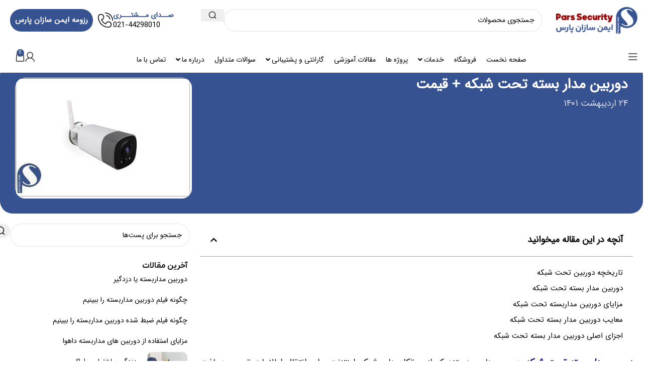

--- FILE ---
content_type: text/html; charset=UTF-8
request_url: https://parssec.net/%D8%AF%D9%88%D8%B1%D8%A8%DB%8C%D9%86-%D9%85%D8%AF%D8%A7%D8%B1-%D8%A8%D8%B3%D8%AA%D9%87-%D8%AA%D8%AD%D8%AA-%D8%B4%D8%A8%DA%A9%D9%87/
body_size: 45904
content:
<!DOCTYPE html>
<html dir="rtl" lang="fa-IR">
<head>
	<meta charset="UTF-8">
	<link rel="profile" href="https://gmpg.org/xfn/11">
	<link rel="pingback" href="https://parssec.net/xmlrpc.php">

	<meta name='robots' content='index, follow, max-image-preview:large, max-snippet:-1, max-video-preview:-1' />

	<!-- This site is optimized with the Yoast SEO Premium plugin v24.8 (Yoast SEO v25.5) - https://yoast.com/wordpress/plugins/seo/ -->
	<title>دوربین مدار بسته تحت شبکه + قیمت | ایمن سازان پارس</title>
	<meta name="description" content="دوربین مدار بسته تحت شبکه دوربین هایی هستند که از پروتکل های شبکه اینتزنت برای انتقال اطلاعات تصویر دریافت شده استفاده مینمایند." />
	<link rel="canonical" href="https://parssec.net/دوربین-مدار-بسته-تحت-شبکه/" />
	<meta property="og:locale" content="fa_IR" />
	<meta property="og:type" content="article" />
	<meta property="og:title" content="دوربین مدار بسته تحت شبکه + قیمت | ایمن سازان پارس" />
	<meta property="og:description" content="دوربین مدار بسته تحت شبکه دوربین هایی هستند که از پروتکل های شبکه اینتزنت برای انتقال اطلاعات تصویر دریافت شده استفاده مینمایند." />
	<meta property="og:url" content="https://parssec.net/دوربین-مدار-بسته-تحت-شبکه/" />
	<meta property="og:site_name" content="ایمن سازان پارس" />
	<meta property="article:published_time" content="2022-05-14T11:15:49+00:00" />
	<meta property="og:image" content="https://parssec.net/wp-content/uploads/2022/05/مدار-بسته-تحت-شبکه-1-Copy-2.jpg" />
	<meta property="og:image:width" content="626" />
	<meta property="og:image:height" content="428" />
	<meta property="og:image:type" content="image/jpeg" />
	<meta name="author" content="ایمن سازان پارس" />
	<meta name="twitter:card" content="summary_large_image" />
	<meta name="twitter:label1" content="نوشته شده توسط" />
	<meta name="twitter:data1" content="ایمن سازان پارس" />
	<script type="application/ld+json" class="yoast-schema-graph">{"@context":"https://schema.org","@graph":[{"@type":"Article","@id":"https://parssec.net/%d8%af%d9%88%d8%b1%d8%a8%db%8c%d9%86-%d9%85%d8%af%d8%a7%d8%b1-%d8%a8%d8%b3%d8%aa%d9%87-%d8%aa%d8%ad%d8%aa-%d8%b4%d8%a8%da%a9%d9%87/#article","isPartOf":{"@id":"https://parssec.net/%d8%af%d9%88%d8%b1%d8%a8%db%8c%d9%86-%d9%85%d8%af%d8%a7%d8%b1-%d8%a8%d8%b3%d8%aa%d9%87-%d8%aa%d8%ad%d8%aa-%d8%b4%d8%a8%da%a9%d9%87/"},"author":{"name":"ایمن سازان پارس","@id":"https://parssec.net/#/schema/person/d1050ca8381667933c447265ba316000"},"headline":"دوربین مدار بسته تحت شبکه + قیمت","datePublished":"2022-05-14T11:15:49+00:00","mainEntityOfPage":{"@id":"https://parssec.net/%d8%af%d9%88%d8%b1%d8%a8%db%8c%d9%86-%d9%85%d8%af%d8%a7%d8%b1-%d8%a8%d8%b3%d8%aa%d9%87-%d8%aa%d8%ad%d8%aa-%d8%b4%d8%a8%da%a9%d9%87/"},"wordCount":26,"commentCount":2,"publisher":{"@id":"https://parssec.net/#organization"},"image":{"@id":"https://parssec.net/%d8%af%d9%88%d8%b1%d8%a8%db%8c%d9%86-%d9%85%d8%af%d8%a7%d8%b1-%d8%a8%d8%b3%d8%aa%d9%87-%d8%aa%d8%ad%d8%aa-%d8%b4%d8%a8%da%a9%d9%87/#primaryimage"},"thumbnailUrl":"https://parssec.net/wp-content/uploads/2022/05/مدار-بسته-تحت-شبکه-1-Copy-2.jpg","articleSection":["عمومی"],"inLanguage":"fa-IR","potentialAction":[{"@type":"CommentAction","name":"Comment","target":["https://parssec.net/%d8%af%d9%88%d8%b1%d8%a8%db%8c%d9%86-%d9%85%d8%af%d8%a7%d8%b1-%d8%a8%d8%b3%d8%aa%d9%87-%d8%aa%d8%ad%d8%aa-%d8%b4%d8%a8%da%a9%d9%87/#respond"]}]},{"@type":"WebPage","@id":"https://parssec.net/%d8%af%d9%88%d8%b1%d8%a8%db%8c%d9%86-%d9%85%d8%af%d8%a7%d8%b1-%d8%a8%d8%b3%d8%aa%d9%87-%d8%aa%d8%ad%d8%aa-%d8%b4%d8%a8%da%a9%d9%87/","url":"https://parssec.net/%d8%af%d9%88%d8%b1%d8%a8%db%8c%d9%86-%d9%85%d8%af%d8%a7%d8%b1-%d8%a8%d8%b3%d8%aa%d9%87-%d8%aa%d8%ad%d8%aa-%d8%b4%d8%a8%da%a9%d9%87/","name":"دوربین مدار بسته تحت شبکه + قیمت | ایمن سازان پارس","isPartOf":{"@id":"https://parssec.net/#website"},"primaryImageOfPage":{"@id":"https://parssec.net/%d8%af%d9%88%d8%b1%d8%a8%db%8c%d9%86-%d9%85%d8%af%d8%a7%d8%b1-%d8%a8%d8%b3%d8%aa%d9%87-%d8%aa%d8%ad%d8%aa-%d8%b4%d8%a8%da%a9%d9%87/#primaryimage"},"image":{"@id":"https://parssec.net/%d8%af%d9%88%d8%b1%d8%a8%db%8c%d9%86-%d9%85%d8%af%d8%a7%d8%b1-%d8%a8%d8%b3%d8%aa%d9%87-%d8%aa%d8%ad%d8%aa-%d8%b4%d8%a8%da%a9%d9%87/#primaryimage"},"thumbnailUrl":"https://parssec.net/wp-content/uploads/2022/05/مدار-بسته-تحت-شبکه-1-Copy-2.jpg","datePublished":"2022-05-14T11:15:49+00:00","description":"دوربین مدار بسته تحت شبکه دوربین هایی هستند که از پروتکل های شبکه اینتزنت برای انتقال اطلاعات تصویر دریافت شده استفاده مینمایند.","inLanguage":"fa-IR","potentialAction":[{"@type":"ReadAction","target":["https://parssec.net/%d8%af%d9%88%d8%b1%d8%a8%db%8c%d9%86-%d9%85%d8%af%d8%a7%d8%b1-%d8%a8%d8%b3%d8%aa%d9%87-%d8%aa%d8%ad%d8%aa-%d8%b4%d8%a8%da%a9%d9%87/"]}]},{"@type":"ImageObject","inLanguage":"fa-IR","@id":"https://parssec.net/%d8%af%d9%88%d8%b1%d8%a8%db%8c%d9%86-%d9%85%d8%af%d8%a7%d8%b1-%d8%a8%d8%b3%d8%aa%d9%87-%d8%aa%d8%ad%d8%aa-%d8%b4%d8%a8%da%a9%d9%87/#primaryimage","url":"https://parssec.net/wp-content/uploads/2022/05/مدار-بسته-تحت-شبکه-1-Copy-2.jpg","contentUrl":"https://parssec.net/wp-content/uploads/2022/05/مدار-بسته-تحت-شبکه-1-Copy-2.jpg","width":626,"height":428,"caption":"دوربین مدار بسته تحت شبکه یا IP"},{"@type":"WebSite","@id":"https://parssec.net/#website","url":"https://parssec.net/","name":"ایمن سازان پارس","description":"دوربین مداربسته| شبکه | برق اضطراری | هوشمند سازی | سیستم های امنیتی","publisher":{"@id":"https://parssec.net/#organization"},"potentialAction":[{"@type":"SearchAction","target":{"@type":"EntryPoint","urlTemplate":"https://parssec.net/?s={search_term_string}"},"query-input":{"@type":"PropertyValueSpecification","valueRequired":true,"valueName":"search_term_string"}}],"inLanguage":"fa-IR"},{"@type":"Organization","@id":"https://parssec.net/#organization","name":"ایمن سازان پارس","url":"https://parssec.net/","logo":{"@type":"ImageObject","inLanguage":"fa-IR","@id":"https://parssec.net/#/schema/logo/image/","url":"https://parssec.net/wp-content/uploads/2024/04/cropped-Parssec-2-Logo.jpg","contentUrl":"https://parssec.net/wp-content/uploads/2024/04/cropped-Parssec-2-Logo.jpg","width":512,"height":512,"caption":"ایمن سازان پارس"},"image":{"@id":"https://parssec.net/#/schema/logo/image/"},"sameAs":["https://instagram.com/parssecurity"]},{"@type":"Person","@id":"https://parssec.net/#/schema/person/d1050ca8381667933c447265ba316000","name":"ایمن سازان پارس","image":{"@type":"ImageObject","inLanguage":"fa-IR","@id":"https://parssec.net/#/schema/person/image/","url":"https://secure.gravatar.com/avatar/23493f8094d65d2b05caf9bf7bfeb5c738a381586a0e3e5fbc0bf6b605edef64?s=96&d=mm&r=g","contentUrl":"https://secure.gravatar.com/avatar/23493f8094d65d2b05caf9bf7bfeb5c738a381586a0e3e5fbc0bf6b605edef64?s=96&d=mm&r=g","caption":"ایمن سازان پارس"},"sameAs":["https://parssec.net"]}]}</script>
	<!-- / Yoast SEO Premium plugin. -->


<style id='wp-img-auto-sizes-contain-inline-css' type='text/css'>
img:is([sizes=auto i],[sizes^="auto," i]){contain-intrinsic-size:3000px 1500px}
/*# sourceURL=wp-img-auto-sizes-contain-inline-css */
</style>
<style id='woocommerce-inline-inline-css' type='text/css'>
.woocommerce form .form-row .required { visibility: visible; }
/*# sourceURL=woocommerce-inline-inline-css */
</style>
<link rel='stylesheet' id='mega-theme-icon-css' href='https://parssec.net/wp-content/plugins/elementor-pro/megatheme/includes/icon/style.css?ver=6.9' type='text/css' media='all' />
<link rel='stylesheet' id='font-awesome-all-css' href='https://parssec.net/wp-content/plugins/jet-menu/assets/public/lib/font-awesome/css/all.min.css?ver=5.12.0' type='text/css' media='all' />
<link rel='stylesheet' id='font-awesome-v4-shims-css' href='https://parssec.net/wp-content/plugins/jet-menu/assets/public/lib/font-awesome/css/v4-shims.min.css?ver=5.12.0' type='text/css' media='all' />
<link rel='stylesheet' id='jet-menu-public-styles-css' href='https://parssec.net/wp-content/plugins/jet-menu/assets/public/css/public.css?ver=2.4.9.1' type='text/css' media='all' />
<link rel='stylesheet' id='elementor-frontend-css' href='https://parssec.net/wp-content/plugins/elementor/assets/css/frontend-rtl.min.css?ver=3.30.2' type='text/css' media='all' />
<link rel='stylesheet' id='widget-image-css' href='https://parssec.net/wp-content/plugins/elementor/assets/css/widget-image-rtl.min.css?ver=3.30.2' type='text/css' media='all' />
<link rel='stylesheet' id='widget-heading-css' href='https://parssec.net/wp-content/plugins/elementor/assets/css/widget-heading-rtl.min.css?ver=3.30.2' type='text/css' media='all' />
<link rel='stylesheet' id='widget-social-icons-css' href='https://parssec.net/wp-content/plugins/elementor/assets/css/widget-social-icons-rtl.min.css?ver=3.30.2' type='text/css' media='all' />
<link rel='stylesheet' id='e-apple-webkit-css' href='https://parssec.net/wp-content/plugins/elementor/assets/css/conditionals/apple-webkit.min.css?ver=3.30.2' type='text/css' media='all' />
<link rel='stylesheet' id='widget-form-css' href='https://parssec.net/wp-content/plugins/elementor-pro/assets/css/widget-form-rtl.min.css?ver=3.28.2' type='text/css' media='all' />
<link rel='stylesheet' id='widget-table-of-contents-css' href='https://parssec.net/wp-content/plugins/elementor-pro/assets/css/widget-table-of-contents-rtl.min.css?ver=3.28.2' type='text/css' media='all' />
<link rel='stylesheet' id='widget-post-navigation-css' href='https://parssec.net/wp-content/plugins/elementor-pro/assets/css/widget-post-navigation-rtl.min.css?ver=3.28.2' type='text/css' media='all' />
<link rel='stylesheet' id='widget-posts-css' href='https://parssec.net/wp-content/plugins/elementor-pro/assets/css/widget-posts-rtl.min.css?ver=3.28.2' type='text/css' media='all' />
<link rel='stylesheet' id='elementor-post-6-css' href='https://parssec.net/wp-content/uploads/elementor/css/post-6.css?ver=1752987326' type='text/css' media='all' />
<link rel='stylesheet' id='megatheme-font-css' href='https://parssec.net/wp-content/plugins/elementor-pro/megatheme/includes/fonts.css?ver=6.9' type='text/css' media='all' />
<link rel='stylesheet' id='elementor-post-30094-css' href='https://parssec.net/wp-content/uploads/elementor/css/post-30094.css?ver=1752987328' type='text/css' media='all' />
<link rel='stylesheet' id='elementor-post-32137-css' href='https://parssec.net/wp-content/uploads/elementor/css/post-32137.css?ver=1752987548' type='text/css' media='all' />
<link rel='stylesheet' id='tablepress-default-css' href='https://parssec.net/wp-content/plugins/tablepress/css/build/default-rtl.css?ver=3.1.3' type='text/css' media='all' />
<link rel='stylesheet' id='pDate-style-css' href='https://parssec.net/wp-content/plugins/elementor-pro/megatheme/includes/assets/css/persian-datepicker.min.css?ver=6.9' type='text/css' media='all' />
<link rel='stylesheet' id='abzarwp-theme-woodmart-core-fonts-css' href='https://parssec.net/wp-content/plugins/abzarwp-theme-woodmart/assets/fonts/css/fonts.css?ver=1743836771' type='text/css' media='all' />
<link rel='stylesheet' id='woodmart-style-css' href='https://parssec.net/wp-content/themes/woodmart/css/parts/base-rtl.min.css?ver=8.1.1' type='text/css' media='all' />
<link rel='stylesheet' id='wd-helpers-wpb-elem-css' href='https://parssec.net/wp-content/themes/woodmart/css/parts/helpers-wpb-elem.min.css?ver=8.1.1' type='text/css' media='all' />
<link rel='stylesheet' id='wd-blog-single-base-css' href='https://parssec.net/wp-content/themes/woodmart/css/parts/blog-single-base.min.css?ver=8.1.1' type='text/css' media='all' />
<link rel='stylesheet' id='wd-blog-base-css' href='https://parssec.net/wp-content/themes/woodmart/css/parts/blog-base-rtl.min.css?ver=8.1.1' type='text/css' media='all' />
<link rel='stylesheet' id='wd-elementor-base-css' href='https://parssec.net/wp-content/themes/woodmart/css/parts/int-elem-base-rtl.min.css?ver=8.1.1' type='text/css' media='all' />
<link rel='stylesheet' id='wd-elementor-pro-base-css' href='https://parssec.net/wp-content/themes/woodmart/css/parts/int-elementor-pro-rtl.min.css?ver=8.1.1' type='text/css' media='all' />
<link rel='stylesheet' id='wd-woocommerce-base-css' href='https://parssec.net/wp-content/themes/woodmart/css/parts/woocommerce-base-rtl.min.css?ver=8.1.1' type='text/css' media='all' />
<link rel='stylesheet' id='wd-mod-star-rating-css' href='https://parssec.net/wp-content/themes/woodmart/css/parts/mod-star-rating.min.css?ver=8.1.1' type='text/css' media='all' />
<link rel='stylesheet' id='wd-woocommerce-block-notices-css' href='https://parssec.net/wp-content/themes/woodmart/css/parts/woo-mod-block-notices-rtl.min.css?ver=8.1.1' type='text/css' media='all' />
<link rel='stylesheet' id='wd-header-base-css' href='https://parssec.net/wp-content/themes/woodmart/css/parts/header-base-rtl.min.css?ver=8.1.1' type='text/css' media='all' />
<link rel='stylesheet' id='wd-mod-tools-css' href='https://parssec.net/wp-content/themes/woodmart/css/parts/mod-tools.min.css?ver=8.1.1' type='text/css' media='all' />
<link rel='stylesheet' id='wd-header-elements-base-css' href='https://parssec.net/wp-content/themes/woodmart/css/parts/header-el-base-rtl.min.css?ver=8.1.1' type='text/css' media='all' />
<link rel='stylesheet' id='wd-header-search-css' href='https://parssec.net/wp-content/themes/woodmart/css/parts/header-el-search-rtl.min.css?ver=8.1.1' type='text/css' media='all' />
<link rel='stylesheet' id='wd-header-search-form-css' href='https://parssec.net/wp-content/themes/woodmart/css/parts/header-el-search-form-rtl.min.css?ver=8.1.1' type='text/css' media='all' />
<link rel='stylesheet' id='wd-wd-search-results-css' href='https://parssec.net/wp-content/themes/woodmart/css/parts/wd-search-results-rtl.min.css?ver=8.1.1' type='text/css' media='all' />
<link rel='stylesheet' id='wd-wd-search-form-css' href='https://parssec.net/wp-content/themes/woodmart/css/parts/wd-search-form.min.css?ver=8.1.1' type='text/css' media='all' />
<link rel='stylesheet' id='wd-info-box-css' href='https://parssec.net/wp-content/themes/woodmart/css/parts/el-info-box-rtl.min.css?ver=8.1.1' type='text/css' media='all' />
<link rel='stylesheet' id='wd-header-mobile-nav-drilldown-css' href='https://parssec.net/wp-content/themes/woodmart/css/parts/header-el-mobile-nav-drilldown-rtl.min.css?ver=8.1.1' type='text/css' media='all' />
<link rel='stylesheet' id='wd-header-mobile-nav-drilldown-slide-css' href='https://parssec.net/wp-content/themes/woodmart/css/parts/header-el-mobile-nav-drilldown-slide-rtl.min.css?ver=8.1.1' type='text/css' media='all' />
<link rel='stylesheet' id='wd-woo-mod-quantity-css' href='https://parssec.net/wp-content/themes/woodmart/css/parts/woo-mod-quantity.min.css?ver=8.1.1' type='text/css' media='all' />
<link rel='stylesheet' id='wd-header-cart-css' href='https://parssec.net/wp-content/themes/woodmart/css/parts/header-el-cart-rtl.min.css?ver=8.1.1' type='text/css' media='all' />
<link rel='stylesheet' id='wd-widget-shopping-cart-css' href='https://parssec.net/wp-content/themes/woodmart/css/parts/woo-widget-shopping-cart.min.css?ver=8.1.1' type='text/css' media='all' />
<link rel='stylesheet' id='wd-widget-product-list-css' href='https://parssec.net/wp-content/themes/woodmart/css/parts/woo-widget-product-list.min.css?ver=8.1.1' type='text/css' media='all' />
<link rel='stylesheet' id='wd-woo-mod-login-form-css' href='https://parssec.net/wp-content/themes/woodmart/css/parts/woo-mod-login-form.min.css?ver=8.1.1' type='text/css' media='all' />
<link rel='stylesheet' id='wd-header-my-account-css' href='https://parssec.net/wp-content/themes/woodmart/css/parts/header-el-my-account-rtl.min.css?ver=8.1.1' type='text/css' media='all' />
<link rel='stylesheet' id='wd-header-mobile-nav-dropdown-css' href='https://parssec.net/wp-content/themes/woodmart/css/parts/header-el-mobile-nav-dropdown.min.css?ver=8.1.1' type='text/css' media='all' />
<link rel='stylesheet' id='wd-header-cart-side-css' href='https://parssec.net/wp-content/themes/woodmart/css/parts/header-el-cart-side.min.css?ver=8.1.1' type='text/css' media='all' />
<link rel='stylesheet' id='wd-section-title-css' href='https://parssec.net/wp-content/themes/woodmart/css/parts/el-section-title-rtl.min.css?ver=8.1.1' type='text/css' media='all' />
<link rel='stylesheet' id='wd-social-icons-css' href='https://parssec.net/wp-content/themes/woodmart/css/parts/el-social-icons.min.css?ver=8.1.1' type='text/css' media='all' />
<link rel='stylesheet' id='wd-social-icons-styles-css' href='https://parssec.net/wp-content/themes/woodmart/css/parts/el-social-styles.min.css?ver=8.1.1' type='text/css' media='all' />
<link rel='stylesheet' id='wd-int-elem-opt-sticky-column-css' href='https://parssec.net/wp-content/themes/woodmart/css/parts/int-elem-opt-sticky-column.min.css?ver=8.1.1' type='text/css' media='all' />
<link rel='stylesheet' id='wd-mod-comments-css' href='https://parssec.net/wp-content/themes/woodmart/css/parts/mod-comments-rtl.min.css?ver=8.1.1' type='text/css' media='all' />
<link rel='stylesheet' id='wd-widget-collapse-css' href='https://parssec.net/wp-content/themes/woodmart/css/parts/opt-widget-collapse.min.css?ver=8.1.1' type='text/css' media='all' />
<link rel='stylesheet' id='wd-scroll-top-css' href='https://parssec.net/wp-content/themes/woodmart/css/parts/opt-scrolltotop-rtl.min.css?ver=8.1.1' type='text/css' media='all' />
<link rel='stylesheet' id='wd-bottom-toolbar-css' href='https://parssec.net/wp-content/themes/woodmart/css/parts/opt-bottom-toolbar-rtl.min.css?ver=8.1.1' type='text/css' media='all' />
<link rel='stylesheet' id='xts-style-header_545520-css' href='https://parssec.net/wp-content/uploads/2025/04/xts-header_545520-1744482747.css?ver=8.1.1' type='text/css' media='all' />
<link rel='stylesheet' id='xts-style-theme_settings_default-css' href='https://parssec.net/wp-content/uploads/2025/04/xts-theme_settings_default-1744398029.css?ver=8.1.1' type='text/css' media='all' />
<script type="text/javascript" src="https://parssec.net/wp-includes/js/jquery/jquery.min.js?ver=3.7.1" id="jquery-core-js"></script>
<script type="text/javascript" src="https://parssec.net/wp-content/plugins/woocommerce/assets/js/jquery-blockui/jquery.blockUI.min.js?ver=2.7.0-wc.10.0.5" id="jquery-blockui-js" defer="defer" data-wp-strategy="defer"></script>
<script type="text/javascript" id="wc-add-to-cart-js-extra">
/* <![CDATA[ */
var wc_add_to_cart_params = {"ajax_url":"/wp-admin/admin-ajax.php","wc_ajax_url":"/?wc-ajax=%%endpoint%%","i18n_view_cart":"\u0645\u0634\u0627\u0647\u062f\u0647 \u0633\u0628\u062f \u062e\u0631\u06cc\u062f","cart_url":"https://parssec.net/cart/","is_cart":"","cart_redirect_after_add":"no"};
//# sourceURL=wc-add-to-cart-js-extra
/* ]]> */
</script>
<script type="text/javascript" src="https://parssec.net/wp-content/plugins/woocommerce/assets/js/frontend/add-to-cart.min.js?ver=10.0.5" id="wc-add-to-cart-js" defer="defer" data-wp-strategy="defer"></script>
<script type="text/javascript" src="https://parssec.net/wp-content/plugins/woocommerce/assets/js/js-cookie/js.cookie.min.js?ver=2.1.4-wc.10.0.5" id="js-cookie-js" defer="defer" data-wp-strategy="defer"></script>
<script type="text/javascript" id="woocommerce-js-extra">
/* <![CDATA[ */
var woocommerce_params = {"ajax_url":"/wp-admin/admin-ajax.php","wc_ajax_url":"/?wc-ajax=%%endpoint%%","i18n_password_show":"Show password","i18n_password_hide":"Hide password"};
//# sourceURL=woocommerce-js-extra
/* ]]> */
</script>
<script type="text/javascript" src="https://parssec.net/wp-content/plugins/woocommerce/assets/js/frontend/woocommerce.min.js?ver=10.0.5" id="woocommerce-js" defer="defer" data-wp-strategy="defer"></script>
<script type="text/javascript" src="https://parssec.net/wp-content/themes/woodmart/js/libs/device.min.js?ver=8.1.1" id="wd-device-library-js"></script>
<script type="text/javascript" src="https://parssec.net/wp-content/themes/woodmart/js/scripts/global/scrollBar.min.js?ver=8.1.1" id="wd-scrollbar-js"></script>
<script type="text/javascript" src="https://parssec.net/wp-content/uploads/hm_custom_css_js/custom.js?ver=1743948849" id="hm_custom_js-js"></script>
<meta name="theme-color" content="rgb(54,82,145)">					<meta name="viewport" content="width=device-width, initial-scale=1.0, maximum-scale=1.0, user-scalable=no">
										<noscript><style>.woocommerce-product-gallery{ opacity: 1 !important; }</style></noscript>
	<meta name="generator" content="Elementor 3.30.2; features: e_font_icon_svg, additional_custom_breakpoints; settings: css_print_method-external, google_font-disabled, font_display-swap">
<link rel="icon" href="https://parssec.net/wp-content/uploads/2024/04/cropped-Parssec-2-Logo-1-32x32.webp" sizes="32x32" />
<link rel="icon" href="https://parssec.net/wp-content/uploads/2024/04/cropped-Parssec-2-Logo-1-192x192.webp" sizes="192x192" />
<link rel="apple-touch-icon" href="https://parssec.net/wp-content/uploads/2024/04/cropped-Parssec-2-Logo-1-180x180.webp" />
<meta name="msapplication-TileImage" content="https://parssec.net/wp-content/uploads/2024/04/cropped-Parssec-2-Logo-1-270x270.webp" />
<style>
		
		</style>            <style>
                /* this bug fixed in woodmart new version so we no more need this codes ! */

                /*.menu-simple-dropdown .menu-item-has-children > a:after {*/
                /*    content: "\f127" !important;*/
                /*}*/

                /*body.rtl .menu-simple-dropdown .menu-item-has-children > a:after {*/
                /*    content: "\f126" !important;*/
                /*}*/

                /* mega-menu bug */
                .menu-mega-dropdown .sub-menu-dropdown {
                    overflow: hidden;
                }

            </style>
			<style id='global-styles-inline-css' type='text/css'>
:root{--wp--preset--aspect-ratio--square: 1;--wp--preset--aspect-ratio--4-3: 4/3;--wp--preset--aspect-ratio--3-4: 3/4;--wp--preset--aspect-ratio--3-2: 3/2;--wp--preset--aspect-ratio--2-3: 2/3;--wp--preset--aspect-ratio--16-9: 16/9;--wp--preset--aspect-ratio--9-16: 9/16;--wp--preset--color--black: #000000;--wp--preset--color--cyan-bluish-gray: #abb8c3;--wp--preset--color--white: #ffffff;--wp--preset--color--pale-pink: #f78da7;--wp--preset--color--vivid-red: #cf2e2e;--wp--preset--color--luminous-vivid-orange: #ff6900;--wp--preset--color--luminous-vivid-amber: #fcb900;--wp--preset--color--light-green-cyan: #7bdcb5;--wp--preset--color--vivid-green-cyan: #00d084;--wp--preset--color--pale-cyan-blue: #8ed1fc;--wp--preset--color--vivid-cyan-blue: #0693e3;--wp--preset--color--vivid-purple: #9b51e0;--wp--preset--gradient--vivid-cyan-blue-to-vivid-purple: linear-gradient(135deg,rgb(6,147,227) 0%,rgb(155,81,224) 100%);--wp--preset--gradient--light-green-cyan-to-vivid-green-cyan: linear-gradient(135deg,rgb(122,220,180) 0%,rgb(0,208,130) 100%);--wp--preset--gradient--luminous-vivid-amber-to-luminous-vivid-orange: linear-gradient(135deg,rgb(252,185,0) 0%,rgb(255,105,0) 100%);--wp--preset--gradient--luminous-vivid-orange-to-vivid-red: linear-gradient(135deg,rgb(255,105,0) 0%,rgb(207,46,46) 100%);--wp--preset--gradient--very-light-gray-to-cyan-bluish-gray: linear-gradient(135deg,rgb(238,238,238) 0%,rgb(169,184,195) 100%);--wp--preset--gradient--cool-to-warm-spectrum: linear-gradient(135deg,rgb(74,234,220) 0%,rgb(151,120,209) 20%,rgb(207,42,186) 40%,rgb(238,44,130) 60%,rgb(251,105,98) 80%,rgb(254,248,76) 100%);--wp--preset--gradient--blush-light-purple: linear-gradient(135deg,rgb(255,206,236) 0%,rgb(152,150,240) 100%);--wp--preset--gradient--blush-bordeaux: linear-gradient(135deg,rgb(254,205,165) 0%,rgb(254,45,45) 50%,rgb(107,0,62) 100%);--wp--preset--gradient--luminous-dusk: linear-gradient(135deg,rgb(255,203,112) 0%,rgb(199,81,192) 50%,rgb(65,88,208) 100%);--wp--preset--gradient--pale-ocean: linear-gradient(135deg,rgb(255,245,203) 0%,rgb(182,227,212) 50%,rgb(51,167,181) 100%);--wp--preset--gradient--electric-grass: linear-gradient(135deg,rgb(202,248,128) 0%,rgb(113,206,126) 100%);--wp--preset--gradient--midnight: linear-gradient(135deg,rgb(2,3,129) 0%,rgb(40,116,252) 100%);--wp--preset--font-size--small: 13px;--wp--preset--font-size--medium: 20px;--wp--preset--font-size--large: 36px;--wp--preset--font-size--x-large: 42px;--wp--preset--spacing--20: 0.44rem;--wp--preset--spacing--30: 0.67rem;--wp--preset--spacing--40: 1rem;--wp--preset--spacing--50: 1.5rem;--wp--preset--spacing--60: 2.25rem;--wp--preset--spacing--70: 3.38rem;--wp--preset--spacing--80: 5.06rem;--wp--preset--shadow--natural: 6px 6px 9px rgba(0, 0, 0, 0.2);--wp--preset--shadow--deep: 12px 12px 50px rgba(0, 0, 0, 0.4);--wp--preset--shadow--sharp: 6px 6px 0px rgba(0, 0, 0, 0.2);--wp--preset--shadow--outlined: 6px 6px 0px -3px rgb(255, 255, 255), 6px 6px rgb(0, 0, 0);--wp--preset--shadow--crisp: 6px 6px 0px rgb(0, 0, 0);}:where(body) { margin: 0; }.wp-site-blocks > .alignleft { float: left; margin-right: 2em; }.wp-site-blocks > .alignright { float: right; margin-left: 2em; }.wp-site-blocks > .aligncenter { justify-content: center; margin-left: auto; margin-right: auto; }:where(.is-layout-flex){gap: 0.5em;}:where(.is-layout-grid){gap: 0.5em;}.is-layout-flow > .alignleft{float: left;margin-inline-start: 0;margin-inline-end: 2em;}.is-layout-flow > .alignright{float: right;margin-inline-start: 2em;margin-inline-end: 0;}.is-layout-flow > .aligncenter{margin-left: auto !important;margin-right: auto !important;}.is-layout-constrained > .alignleft{float: left;margin-inline-start: 0;margin-inline-end: 2em;}.is-layout-constrained > .alignright{float: right;margin-inline-start: 2em;margin-inline-end: 0;}.is-layout-constrained > .aligncenter{margin-left: auto !important;margin-right: auto !important;}.is-layout-constrained > :where(:not(.alignleft):not(.alignright):not(.alignfull)){margin-left: auto !important;margin-right: auto !important;}body .is-layout-flex{display: flex;}.is-layout-flex{flex-wrap: wrap;align-items: center;}.is-layout-flex > :is(*, div){margin: 0;}body .is-layout-grid{display: grid;}.is-layout-grid > :is(*, div){margin: 0;}body{padding-top: 0px;padding-right: 0px;padding-bottom: 0px;padding-left: 0px;}a:where(:not(.wp-element-button)){text-decoration: none;}:root :where(.wp-element-button, .wp-block-button__link){background-color: #32373c;border-width: 0;color: #fff;font-family: inherit;font-size: inherit;font-style: inherit;font-weight: inherit;letter-spacing: inherit;line-height: inherit;padding-top: calc(0.667em + 2px);padding-right: calc(1.333em + 2px);padding-bottom: calc(0.667em + 2px);padding-left: calc(1.333em + 2px);text-decoration: none;text-transform: inherit;}.has-black-color{color: var(--wp--preset--color--black) !important;}.has-cyan-bluish-gray-color{color: var(--wp--preset--color--cyan-bluish-gray) !important;}.has-white-color{color: var(--wp--preset--color--white) !important;}.has-pale-pink-color{color: var(--wp--preset--color--pale-pink) !important;}.has-vivid-red-color{color: var(--wp--preset--color--vivid-red) !important;}.has-luminous-vivid-orange-color{color: var(--wp--preset--color--luminous-vivid-orange) !important;}.has-luminous-vivid-amber-color{color: var(--wp--preset--color--luminous-vivid-amber) !important;}.has-light-green-cyan-color{color: var(--wp--preset--color--light-green-cyan) !important;}.has-vivid-green-cyan-color{color: var(--wp--preset--color--vivid-green-cyan) !important;}.has-pale-cyan-blue-color{color: var(--wp--preset--color--pale-cyan-blue) !important;}.has-vivid-cyan-blue-color{color: var(--wp--preset--color--vivid-cyan-blue) !important;}.has-vivid-purple-color{color: var(--wp--preset--color--vivid-purple) !important;}.has-black-background-color{background-color: var(--wp--preset--color--black) !important;}.has-cyan-bluish-gray-background-color{background-color: var(--wp--preset--color--cyan-bluish-gray) !important;}.has-white-background-color{background-color: var(--wp--preset--color--white) !important;}.has-pale-pink-background-color{background-color: var(--wp--preset--color--pale-pink) !important;}.has-vivid-red-background-color{background-color: var(--wp--preset--color--vivid-red) !important;}.has-luminous-vivid-orange-background-color{background-color: var(--wp--preset--color--luminous-vivid-orange) !important;}.has-luminous-vivid-amber-background-color{background-color: var(--wp--preset--color--luminous-vivid-amber) !important;}.has-light-green-cyan-background-color{background-color: var(--wp--preset--color--light-green-cyan) !important;}.has-vivid-green-cyan-background-color{background-color: var(--wp--preset--color--vivid-green-cyan) !important;}.has-pale-cyan-blue-background-color{background-color: var(--wp--preset--color--pale-cyan-blue) !important;}.has-vivid-cyan-blue-background-color{background-color: var(--wp--preset--color--vivid-cyan-blue) !important;}.has-vivid-purple-background-color{background-color: var(--wp--preset--color--vivid-purple) !important;}.has-black-border-color{border-color: var(--wp--preset--color--black) !important;}.has-cyan-bluish-gray-border-color{border-color: var(--wp--preset--color--cyan-bluish-gray) !important;}.has-white-border-color{border-color: var(--wp--preset--color--white) !important;}.has-pale-pink-border-color{border-color: var(--wp--preset--color--pale-pink) !important;}.has-vivid-red-border-color{border-color: var(--wp--preset--color--vivid-red) !important;}.has-luminous-vivid-orange-border-color{border-color: var(--wp--preset--color--luminous-vivid-orange) !important;}.has-luminous-vivid-amber-border-color{border-color: var(--wp--preset--color--luminous-vivid-amber) !important;}.has-light-green-cyan-border-color{border-color: var(--wp--preset--color--light-green-cyan) !important;}.has-vivid-green-cyan-border-color{border-color: var(--wp--preset--color--vivid-green-cyan) !important;}.has-pale-cyan-blue-border-color{border-color: var(--wp--preset--color--pale-cyan-blue) !important;}.has-vivid-cyan-blue-border-color{border-color: var(--wp--preset--color--vivid-cyan-blue) !important;}.has-vivid-purple-border-color{border-color: var(--wp--preset--color--vivid-purple) !important;}.has-vivid-cyan-blue-to-vivid-purple-gradient-background{background: var(--wp--preset--gradient--vivid-cyan-blue-to-vivid-purple) !important;}.has-light-green-cyan-to-vivid-green-cyan-gradient-background{background: var(--wp--preset--gradient--light-green-cyan-to-vivid-green-cyan) !important;}.has-luminous-vivid-amber-to-luminous-vivid-orange-gradient-background{background: var(--wp--preset--gradient--luminous-vivid-amber-to-luminous-vivid-orange) !important;}.has-luminous-vivid-orange-to-vivid-red-gradient-background{background: var(--wp--preset--gradient--luminous-vivid-orange-to-vivid-red) !important;}.has-very-light-gray-to-cyan-bluish-gray-gradient-background{background: var(--wp--preset--gradient--very-light-gray-to-cyan-bluish-gray) !important;}.has-cool-to-warm-spectrum-gradient-background{background: var(--wp--preset--gradient--cool-to-warm-spectrum) !important;}.has-blush-light-purple-gradient-background{background: var(--wp--preset--gradient--blush-light-purple) !important;}.has-blush-bordeaux-gradient-background{background: var(--wp--preset--gradient--blush-bordeaux) !important;}.has-luminous-dusk-gradient-background{background: var(--wp--preset--gradient--luminous-dusk) !important;}.has-pale-ocean-gradient-background{background: var(--wp--preset--gradient--pale-ocean) !important;}.has-electric-grass-gradient-background{background: var(--wp--preset--gradient--electric-grass) !important;}.has-midnight-gradient-background{background: var(--wp--preset--gradient--midnight) !important;}.has-small-font-size{font-size: var(--wp--preset--font-size--small) !important;}.has-medium-font-size{font-size: var(--wp--preset--font-size--medium) !important;}.has-large-font-size{font-size: var(--wp--preset--font-size--large) !important;}.has-x-large-font-size{font-size: var(--wp--preset--font-size--x-large) !important;}
/*# sourceURL=global-styles-inline-css */
</style>
<link rel='stylesheet' id='elementor-post-30159-css' href='https://parssec.net/wp-content/uploads/elementor/css/post-30159.css?ver=1752987328' type='text/css' media='all' />
<link rel='stylesheet' id='widget-icon-box-css' href='https://parssec.net/wp-content/plugins/elementor/assets/css/widget-icon-box-rtl.min.css?ver=3.30.2' type='text/css' media='all' />
<link rel='stylesheet' id='elementor-post-30202-css' href='https://parssec.net/wp-content/uploads/elementor/css/post-30202.css?ver=1752987328' type='text/css' media='all' />
<link rel='stylesheet' id='elementor-post-30190-css' href='https://parssec.net/wp-content/uploads/elementor/css/post-30190.css?ver=1752987328' type='text/css' media='all' />
</head>

<body class="rtl wp-singular post-template-default single single-post postid-27071 single-format-standard wp-theme-woodmart theme-woodmart woocommerce-no-js wrapper-custom  categories-accordion-on woodmart-ajax-shop-on sticky-toolbar-on jet-desktop-menu-active elementor-default elementor-template-full-width elementor-kit-6 elementor-page-32137">
			<script type="text/javascript" id="wd-flicker-fix">// Flicker fix.</script>	
	
	<div class="wd-page-wrapper website-wrapper">
									<header class="whb-header whb-header_545520 whb-sticky-shadow whb-scroll-stick whb-sticky-real whb-hide-on-scroll">
					<div class="whb-main-header">
	
<div class="whb-row whb-top-bar whb-not-sticky-row whb-with-bg whb-without-border whb-color-dark whb-hidden-desktop whb-flex-flex-middle">
	<div class="container">
		<div class="whb-flex-row whb-top-bar-inner">
			<div class="whb-column whb-col-left whb-column5 whb-visible-lg whb-empty-column">
	</div>
<div class="whb-column whb-col-center whb-column6 whb-visible-lg">
	<div class="wd-header-nav wd-header-main-nav text-center wd-inline wd-design-1 wd-with-overlay whb-ya8hsb2ctac3oaof5ave" role="navigation" aria-label="ناوبری اصلی">
	<ul id="menu-%d9%81%d9%87%d8%b1%d8%b3%d8%aa-%d8%a7%d8%b5%d9%84%db%8c" class="menu wd-nav wd-nav-main wd-style-default wd-gap-m"><li id="menu-item-30053" class="menu-item menu-item-type-custom menu-item-object-custom menu-item-home menu-item-30053 item-level-0 menu-simple-dropdown wd-event-hover" ><a href="https://parssec.net" class="woodmart-nav-link"><img loading="lazy"  src="https://parssec.net/wp-content/uploads/2024/04/icons8_home.svg" title="icons8_home" class="wd-nav-img" width="18" height="18"><span class="nav-link-text">صفحه نخست</span></a></li>
<li id="menu-item-30054" class="menu-item menu-item-type-custom menu-item-object-custom menu-item-30054 item-level-0 menu-simple-dropdown wd-event-hover" ><a href="https://parssec.net/shop" class="woodmart-nav-link"><img loading="lazy"  src="https://parssec.net/wp-content/uploads/2024/04/icons8_Shopping_Cart.svg" title="icons8_Shopping_Cart" class="wd-nav-img" width="18" height="18"><span class="nav-link-text">فروشگاه</span></a></li>
<li id="menu-item-30055" class="menu-item menu-item-type-custom menu-item-object-custom menu-item-30055 item-level-0 menu-simple-dropdown wd-event-hover" ><a href="#" class="woodmart-nav-link"><img loading="lazy"  src="https://parssec.net/wp-content/uploads/2024/04/icons8_Service_1.svg" title="icons8_Service_1" class="wd-nav-img" width="18" height="18"><span class="nav-link-text">خدمات</span></a></li>
<li id="menu-item-30056" class="menu-item menu-item-type-custom menu-item-object-custom menu-item-30056 item-level-0 menu-simple-dropdown wd-event-hover" ><a href="https://parssec.net/project/" class="woodmart-nav-link"><img loading="lazy"  src="https://parssec.net/wp-content/uploads/2024/04/icons8_project_setup.svg" title="icons8_project_setup" class="wd-nav-img" width="18" height="18"><span class="nav-link-text">پروژه ها</span></a></li>
<li id="menu-item-30061" class="menu-item menu-item-type-custom menu-item-object-custom menu-item-30061 item-level-0 menu-simple-dropdown wd-event-hover" ><a href="https://parssec.net/blog/" class="woodmart-nav-link"><img loading="lazy"  src="https://parssec.net/wp-content/uploads/2024/04/icons8_blog_logo.svg" title="icons8_blog_logo" class="wd-nav-img" width="18" height="18"><span class="nav-link-text">مقالات آموزشی</span></a></li>
<li id="menu-item-30059" class="menu-item menu-item-type-custom menu-item-object-custom menu-item-30059 item-level-0 menu-simple-dropdown wd-event-hover" ><a href="#" class="woodmart-nav-link"><img loading="lazy"  src="https://parssec.net/wp-content/uploads/2024/04/icons8_guarantee_1.svg" title="icons8_guarantee_1" class="wd-nav-img" width="18" height="18"><span class="nav-link-text">گارانتی و پشتیبانی</span></a></li>
<li id="menu-item-33105" class="menu-item menu-item-type-post_type menu-item-object-page menu-item-33105 item-level-0 menu-simple-dropdown wd-event-hover" ><a href="https://parssec.net/faq/" class="woodmart-nav-link"><span class="nav-link-text">سوالات متداول</span></a></li>
<li id="menu-item-30057" class="menu-item menu-item-type-custom menu-item-object-custom menu-item-30057 item-level-0 menu-simple-dropdown wd-event-hover" ><a href="#" class="woodmart-nav-link"><img loading="lazy"  src="https://parssec.net/wp-content/uploads/2024/04/icons8_about.svg" title="icons8_about" class="wd-nav-img" width="18" height="18"><span class="nav-link-text">درباره ما</span></a></li>
<li id="menu-item-30058" class="menu-item menu-item-type-custom menu-item-object-custom menu-item-30058 item-level-0 menu-simple-dropdown wd-event-hover" ><a href="https://parssec.net/call-us/" class="woodmart-nav-link"><img loading="lazy"  src="https://parssec.net/wp-content/uploads/2024/04/icons8_Ringing_Phone.svg" title="icons8_Ringing_Phone" class="wd-nav-img" width="18" height="18"><span class="nav-link-text">تماس با ما</span></a></li>
</ul></div>
</div>
<div class="whb-column whb-col-right whb-column7 whb-visible-lg whb-empty-column">
	</div>
<div class="whb-column whb-col-mobile whb-column_mobile1 whb-hidden-lg">
	
<div class="wd-header-text reset-last-child whb-rw09jetetqythc8ietn2"><h4 style="text-align: center;"><a href="https://wa.me/+989332250138"><span style="color: #ffffff;"><strong>هر سوالی داری اینجا بپرس...</strong></span></a></h4></div>
</div>
		</div>
	</div>
</div>

<div class="whb-row whb-general-header whb-not-sticky-row whb-without-bg whb-without-border whb-color-dark whb-flex-flex-middle">
	<div class="container">
		<div class="whb-flex-row whb-general-header-inner">
			<div class="whb-column whb-col-left whb-column8 whb-visible-lg">
	
<div class="whb-space-element whb-8pc4e6470gbeu669bpu6 " style="width:20px;"></div>
<div class="site-logo whb-bzp5bspb9k6djgt1sfo9">
	<a href="https://parssec.net/" class="wd-logo wd-main-logo" rel="home" aria-label="لوگو سایت">
		<img loading="lazy" width="1546" height="500" src="https://parssec.net/wp-content/uploads/2024/04/Untitled-1-1.webp" class="attachment-full size-full" alt="" style="max-width:170px;" decoding="async" srcset="https://parssec.net/wp-content/uploads/2024/04/Untitled-1-1.webp 1546w, https://parssec.net/wp-content/uploads/2024/04/Untitled-1-1-300x97.webp 300w, https://parssec.net/wp-content/uploads/2024/04/Untitled-1-1-1024x331.webp 1024w, https://parssec.net/wp-content/uploads/2024/04/Untitled-1-1-768x248.webp 768w, https://parssec.net/wp-content/uploads/2024/04/Untitled-1-1-1536x497.webp 1536w, https://parssec.net/wp-content/uploads/2024/04/Untitled-1-1-600x194.webp 600w, https://parssec.net/wp-content/uploads/2024/04/Untitled-1-1-150x49.webp 150w" sizes="(max-width: 1546px) 100vw, 1546px" />	</a>
	</div>
</div>
<div class="whb-column whb-col-center whb-column9 whb-visible-lg">
	
<div class="whb-space-element whb-ehnl3fk1csa732jpws1w " style="width:20px;"></div>
			<div class="wd-search-form wd-header-search-form wd-display-form whb-1yjd6g8pvqgh79uo6oce">
				
				
				<form role="search" method="get" class="searchform  wd-style-4 woodmart-ajax-search" action="https://parssec.net/"  data-thumbnail="1" data-price="1" data-post_type="product" data-count="20" data-sku="0" data-symbols_count="3">
					<input type="text" class="s" placeholder="جستجوی محصولات" value="" name="s" aria-label="جستجو" title="جستجوی محصولات" required/>
					<input type="hidden" name="post_type" value="product">
											<span class="wd-clear-search wd-hide"></span>
															<button type="submit" class="searchsubmit">
						<span>
							جستجو						</span>
											</button>
				</form>

				
				
									<div class="search-results-wrapper">
						<div class="wd-dropdown-results wd-scroll wd-dropdown">
							<div class="wd-scroll-content"></div>
						</div>
					</div>
				
				
							</div>
		
<div class="whb-space-element whb-a5m73kqiigxps2jh6iyk " style="width:100px;"></div>
</div>
<div class="whb-column whb-col-right whb-column10 whb-visible-lg">
				<div class="info-box-wrapper  whb-2fh0pqj531zir6mztuor">
				<div id="wd-698101f506ae5" class=" wd-info-box text-left box-icon-align-left box-style-base color-scheme- wd-bg-none wd-items-middle">
											<div class="box-icon-wrapper  box-with-icon box-icon-simple">
							<div class="info-box-icon">

							
																	<div class="info-svg-wrapper" style="width: 30px;height: 36px;"><img loading="lazy"  src="https://parssec.net/wp-content/uploads/2025/02/Calling.svg" title="Calling" width="30" height="36"></div>															
							</div>
						</div>
										<div class="info-box-content">
												<div class="info-box-inner reset-last-child"><div class="color-primary" style="font-weight: 900; font-size: 14px;">صــدای مــشتـــری</div>
<p style="margin-top: -3px;">021-44298010</p>
</div>

											</div>

											<a class="wd-info-box-link wd-fill" aria-label="لینک جعبه اطلاعات" href="tel:+982144298010" title=""></a>
					
									</div>
			</div>
		
<div class="wd-header-text reset-last-child whb-hay0rjbbcfnfpww5m2l3">			<link rel="stylesheet" id="elementor-post-32352-css" href="https://parssec.net/wp-content/uploads/elementor/css/post-32352.css?ver=1752987328" type="text/css" media="all">
					<div data-elementor-type="wp-post" data-elementor-id="32352" class="elementor elementor-32352" data-elementor-post-type="cms_block">
				<div class="wd-negative-gap elementor-element elementor-element-e9dd9de e-flex e-con-boxed e-con e-parent" data-id="e9dd9de" data-element_type="container">
					<div class="e-con-inner">
				<div class="elementor-element elementor-element-f9e24ce elementor-align-left elementor-widget elementor-widget-button" data-id="f9e24ce" data-element_type="widget" data-widget_type="button.default">
				<div class="elementor-widget-container">
									<div class="elementor-button-wrapper">
					<a class="elementor-button elementor-button-link elementor-size-sm" href="#">
						<span class="elementor-button-content-wrapper">
									<span class="elementor-button-text">رزومه ایمن سازان پارس</span>
					</span>
					</a>
				</div>
								</div>
				</div>
					</div>
				</div>
				</div>
		</div>

<div class="whb-space-element whb-jdl1657dqiqpcmggyvsj " style="width:20px;"></div>
</div>
<div class="whb-column whb-mobile-left whb-column_mobile2 whb-hidden-lg">
	
<div class="whb-space-element whb-znhgjhck3in7b1p4q725 " style="width:20px;"></div>
<div class="wd-tools-element wd-header-mobile-nav wd-style-icon wd-design-1 whb-2pcq59rrgv7khz6hxoix">
	<a href="#" rel="nofollow" aria-label="منوی موبایل باز">
		
		<span class="wd-tools-icon">
					</span>

		<span class="wd-tools-text">منو</span>

			</a>
</div></div>
<div class="whb-column whb-mobile-center whb-column_mobile3 whb-hidden-lg">
	<div class="site-logo whb-6lvqrjsza949eimu5x5z">
	<a href="https://parssec.net/" class="wd-logo wd-main-logo" rel="home" aria-label="لوگو سایت">
		<img loading="lazy" width="1546" height="500" src="https://parssec.net/wp-content/uploads/2024/04/Untitled-1-1.webp" class="attachment-full size-full" alt="" style="max-width:180px;" decoding="async" srcset="https://parssec.net/wp-content/uploads/2024/04/Untitled-1-1.webp 1546w, https://parssec.net/wp-content/uploads/2024/04/Untitled-1-1-300x97.webp 300w, https://parssec.net/wp-content/uploads/2024/04/Untitled-1-1-1024x331.webp 1024w, https://parssec.net/wp-content/uploads/2024/04/Untitled-1-1-768x248.webp 768w, https://parssec.net/wp-content/uploads/2024/04/Untitled-1-1-1536x497.webp 1536w, https://parssec.net/wp-content/uploads/2024/04/Untitled-1-1-600x194.webp 600w, https://parssec.net/wp-content/uploads/2024/04/Untitled-1-1-150x49.webp 150w" sizes="(max-width: 1546px) 100vw, 1546px" />	</a>
	</div>
</div>
<div class="whb-column whb-mobile-right whb-column_mobile4 whb-hidden-lg">
	
<div class="wd-header-cart wd-tools-element wd-design-5 whb-ug8dzxssv8zvjxejfflb">
	<a href="https://parssec.net/cart/" title="سبد خرید">
		
			<span class="wd-tools-icon wd-icon-alt">
															<span class="wd-cart-number wd-tools-count">0 <span>مورد</span></span>
									</span>
			<span class="wd-tools-text">
				
										<span class="wd-cart-subtotal"><span class="woocommerce-Price-amount amount"><bdi>۰&nbsp;<span class="woocommerce-Price-currencySymbol">تومان</span></bdi></span></span>
					</span>

			</a>
	</div>
<div class="wd-header-my-account wd-tools-element wd-event-hover wd-design-1 wd-account-style-icon login-side-opener whb-hehq7b9i6crxiw1rjzt3">
			<a href="https://parssec.net/my-account/" title="حساب کاربری من">
			
				<span class="wd-tools-icon">
									</span>
				<span class="wd-tools-text">
				ورود / ثبت نام			</span>

					</a>

			</div>

<div class="whb-space-element whb-5jt7eaeum7099tlojss7 " style="width:20px;"></div>
</div>
		</div>
	</div>
</div>

<div class="whb-row whb-header-bottom whb-sticky-row whb-without-bg whb-without-border whb-color-dark whb-flex-flex-middle">
	<div class="container">
		<div class="whb-flex-row whb-header-bottom-inner">
			<div class="whb-column whb-col-left whb-column11 whb-visible-lg">
	
<div class="whb-space-element whb-j9xaqcoftdgnz3irxpo7 " style="width:20px;"></div>
<div class="wd-tools-element wd-header-mobile-nav wd-style-icon wd-design-7 whb-9yd2d64qz3r3g230z2bp">
	<a href="#" rel="nofollow" aria-label="منوی موبایل باز">
		
		<span class="wd-tools-icon">
					</span>

		<span class="wd-tools-text">منو</span>

			</a>
</div></div>
<div class="whb-column whb-col-center whb-column12 whb-visible-lg">
	
<div class="wd-header-text reset-last-child whb-8q7525xgi49u1yrjwfgj">			<link rel="stylesheet" id="elementor-post-30062-css" href="https://parssec.net/wp-content/uploads/elementor/css/post-30062.css?ver=1752987328" type="text/css" media="all">
					<div data-elementor-type="wp-post" data-elementor-id="30062" class="elementor elementor-30062" data-elementor-post-type="cms_block">
						<section class="wd-negative-gap elementor-section elementor-top-section elementor-element elementor-element-1b15cb6 elementor-hidden-tablet elementor-hidden-mobile elementor-section-boxed elementor-section-height-default elementor-section-height-default" data-id="1b15cb6" data-element_type="section" data-settings="{&quot;background_background&quot;:&quot;classic&quot;}">
						<div class="elementor-container elementor-column-gap-default">
					<div class="elementor-column elementor-col-100 elementor-top-column elementor-element elementor-element-b5ead6e" data-id="b5ead6e" data-element_type="column">
			<div class="elementor-widget-wrap elementor-element-populated">
						<div class="elementor-element elementor-element-362935b elementor-widget elementor-widget-jet-mega-menu" data-id="362935b" data-element_type="widget" data-widget_type="jet-mega-menu.default">
				<div class="elementor-widget-container">
					<div class="menu-%d9%81%d9%87%d8%b1%d8%b3%d8%aa-%d8%a7%d8%b5%d9%84%db%8c-container"><div class="jet-menu-container"><div class="jet-menu-inner"><ul class="jet-menu jet-menu--animation-type-fade jet-menu--roll-up"><li class="jet-menu-item jet-menu-item-type-custom jet-menu-item-object-custom jet-menu-item-home jet-has-roll-up jet-simple-menu-item jet-regular-item jet-menu-item-30053"><a href="https://parssec.net" class="top-level-link"><div class="jet-menu-item-wrapper"><div class="jet-menu-title">صفحه نخست</div></div></a></li>
<li class="jet-menu-item jet-menu-item-type-custom jet-menu-item-object-custom jet-has-roll-up jet-simple-menu-item jet-regular-item jet-menu-item-30054"><a href="https://parssec.net/shop" class="top-level-link"><div class="jet-menu-item-wrapper"><div class="jet-menu-title">فروشگاه</div></div></a></li>
<li class="jet-menu-item jet-menu-item-type-custom jet-menu-item-object-custom jet-has-roll-up jet-mega-menu-item jet-mega-menu-position-relative-item jet-regular-item jet-menu-item-has-children jet-menu-item-30055"><a href="#" class="top-level-link"><div class="jet-menu-item-wrapper"><div class="jet-menu-title">خدمات</div><i class="jet-dropdown-arrow fa fa-angle-down"></i></div></a><div class="jet-sub-mega-menu" data-template-id="30159">		<div data-elementor-type="wp-post" data-elementor-id="30159" class="elementor elementor-30159" data-elementor-post-type="jet-menu">
						<section class="wd-negative-gap elementor-section elementor-top-section elementor-element elementor-element-54965085 elementor-section-boxed elementor-section-height-default elementor-section-height-default" data-id="54965085" data-element_type="section">
						<div class="elementor-container elementor-column-gap-default">
					<div class="elementor-column elementor-col-100 elementor-top-column elementor-element elementor-element-2f6c7b6e" data-id="2f6c7b6e" data-element_type="column">
			<div class="elementor-widget-wrap elementor-element-populated">
						<div class="elementor-element elementor-element-1c2e772f elementor-view-stacked elementor-position-right elementor-vertical-align-middle elementor-shape-circle elementor-mobile-position-top elementor-widget elementor-widget-icon-box" data-id="1c2e772f" data-element_type="widget" data-widget_type="icon-box.default">
				<div class="elementor-widget-container">
							<div class="elementor-icon-box-wrapper">

						<div class="elementor-icon-box-icon">
				<a href="https://parssec.net/cctv-sevices" class="elementor-icon" tabindex="-1" aria-label="نصب دوربین مداربسته">
				<svg xmlns="http://www.w3.org/2000/svg" viewBox="0 0 50 50" width="500" height="500"><path d="M32.78125 0C32.230469 0.0351563 31.808594 0.511719 31.84375 1.0625C31.878906 1.613281 32.355469 2.035156 32.90625 2L38 2.4375L38 7.5C38.464844 7.53125 38.917969 7.554688 39.34375 7.625C39.5625 7.65625 39.78125 7.707031 40 7.75L40 2.59375L46.8125 3.1875C47.195313 3.28125 47.597656 3.144531 47.839844 2.835938C48.082031 2.527344 48.125 2.105469 47.941406 1.757813C47.761719 1.40625 47.394531 1.195313 47 1.21875L33.09375 0C33.019531 -0.0078125 32.949219 -0.0078125 32.875 0C32.84375 0 32.8125 0 32.78125 0 Z M 37.03125 9.4375C32.640625 9.4375 28.882813 11.523438 28.65625 11.65625L4.9375 27.65625C4.90625 27.679688 4.871094 27.726563 4.84375 27.75C-0.0703125 31.113281 0 38.035156 0 38.125C0.0117188 38.675781 0.472656 39.089844 1.03125 39.09375C1.582031 39.082031 1.992188 38.644531 2 38.09375C2.066406 34.117188 3.675781 28.175781 11.90625 27.46875C23.089844 26.644531 27.226563 37.628906 27.40625 38.125C27.550781 38.53125 27.933594 38.78125 28.34375 38.78125C28.457031 38.78125 28.578125 38.757813 28.6875 38.71875C28.695313 38.714844 28.710938 38.722656 28.71875 38.71875C28.816406 38.683594 28.886719 38.628906 28.96875 38.5625L49.625 21.5625C49.855469 21.375 50 21.113281 50 20.8125C50 15.054688 44.335938 10.378906 39.0625 9.625C38.40625 9.519531 37.730469 9.4375 37.03125 9.4375 Z M 47.46875 25.9375L29.625 40.5625C29.519531 41.535156 29.289063 42.472656 28.96875 43.375C34.140625 39.320313 41.496094 33.566406 43.625 31.875C45.746094 30.160156 46.945313 28.351563 47.46875 25.9375 Z M 13.09375 29.40625C12.753906 29.40625 12.417969 29.414063 12.09375 29.4375C7.160156 29.863281 4.46875 32.441406 4.0625 37.09375C4.058594 37.132813 4.035156 37.179688 4.03125 37.21875C4.007813 37.511719 4.003906 37.820313 4 38.125C3.996094 38.347656 3.953125 38.542969 3.90625 38.75C4.679688 44.402344 9.5625 49.300781 15.46875 50C15.886719 50.050781 16.328125 50.0625 16.75 50.0625C21.757813 50.0625 26.105469 46.539063 27.34375 41.9375C27.410156 41.695313 27.476563 41.257813 27.5625 40.6875C26.632813 40.433594 25.867188 39.75 25.53125 38.8125C25.394531 38.429688 22.042969 29.40625 13.09375 29.40625 Z M 14.59375 33.03125C14.886719 33.019531 15.1875 33.042969 15.5 33.09375C18 33.394531 20 35.6875 20 38.1875C20 40.6875 18 42.398438 15.5 42C13 41.699219 11 39.40625 11 36.90625C11 34.71875 12.535156 33.125 14.59375 33.03125Z" fill="#375191"></path></svg>				</a>
			</div>
			
						<div class="elementor-icon-box-content">

									<h3 class="elementor-icon-box-title">
						<a href="https://parssec.net/cctv-sevices" >
							نصب دوربین مداربسته						</a>
					</h3>
				
									<p class="elementor-icon-box-description">
						اماکن، کارخانه ها و فروشگاه ها					</p>
				
			</div>
			
		</div>
						</div>
				</div>
				<div class="elementor-element elementor-element-1ea757e elementor-view-stacked elementor-position-right elementor-vertical-align-middle elementor-shape-circle elementor-mobile-position-top elementor-widget elementor-widget-icon-box" data-id="1ea757e" data-element_type="widget" data-widget_type="icon-box.default">
				<div class="elementor-widget-container">
							<div class="elementor-icon-box-wrapper">

						<div class="elementor-icon-box-icon">
				<a href="https://parssec.net/burglar-alarm-services" class="elementor-icon" tabindex="-1" aria-label="نصب دزدگیر اماکن و کارخانه ها">
				<svg xmlns="http://www.w3.org/2000/svg" viewBox="0 0 64 64" width="512" height="512"><path d="M30 6C30 6 24 10 11 10L9 12L9 32C9 51 32 58 32 58C32 58 55 51 55 32L55 12L53 10C40 10 34 6 34 6L30 6 z M 32 19C36.42 19 40 22.58 40 27C40 30.36 37.93 33.230156 35 34.410156L35 40C35 41.66 33.66 43 32 43C30.34 43 29 41.66 29 40L29 34.410156C26.07 33.230156 24 30.36 24 27C24 22.58 27.58 19 32 19 z M 3 30 A 3 3 0 0 0 1.8984375 35.787109L2.6757812 42L9.1386719 42C8.7036719 41.044 8.3218125 40.045 8.0078125 39L5.3242188 39L4.8671875 35.345703 A 3 3 0 0 0 3 30 z M 61 30 A 3 3 0 0 0 59.132812 35.345703L58.675781 39L55.992188 39C55.678187 40.045 55.296328 41.044 54.861328 42L61.324219 42L62.099609 35.787109 A 3 3 0 0 0 61 30 z M 3 45 A 3 3 0 0 0 3 51 A 3 3 0 0 0 5.59375 49.5L14.322266 49.5C13.429266 48.572 12.582875 47.571 11.796875 46.5L5.5976562 46.5 A 3 3 0 0 0 3 45 z M 61 45 A 3 3 0 0 0 58.40625 46.5L52.203125 46.5C51.417125 47.571 50.571734 48.572 49.677734 49.5L58.402344 49.5 A 3 3 0 0 0 61 51 A 3 3 0 0 0 61 45 z M 15.279297 53L12.078125 57.001953 A 3 3 0 0 0 12 57 A 3 3 0 0 0 12 63 A 3 3 0 0 0 14.646484 58.59375L16.720703 56L22.761719 56C21.303719 55.154 19.776625 54.157 18.265625 53L15.279297 53 z M 45.734375 53C44.223375 54.157 42.697234 55.154 41.240234 56L47.279297 56L49.353516 58.591797 A 3 3 0 0 0 52 63 A 3 3 0 0 0 52 57 A 3 3 0 0 0 51.923828 57.003906L48.720703 53L45.734375 53 z" fill="#375191"></path></svg>				</a>
			</div>
			
						<div class="elementor-icon-box-content">

									<h3 class="elementor-icon-box-title">
						<a href="https://parssec.net/burglar-alarm-services" >
							نصب دزدگیر اماکن و کارخانه ها						</a>
					</h3>
				
									<p class="elementor-icon-box-description">
						نصب دزدگیر اماکن، فروشگاه ها و ویلاها					</p>
				
			</div>
			
		</div>
						</div>
				</div>
				<div class="elementor-element elementor-element-3561f53 elementor-view-stacked elementor-position-right elementor-vertical-align-middle elementor-shape-circle elementor-mobile-position-top elementor-widget elementor-widget-icon-box" data-id="3561f53" data-element_type="widget" data-widget_type="icon-box.default">
				<div class="elementor-widget-container">
							<div class="elementor-icon-box-wrapper">

						<div class="elementor-icon-box-icon">
				<a href="https://parssec.net/voip-services/" class="elementor-icon" tabindex="-1" aria-label="سانترال و VOIP">
				<svg xmlns="http://www.w3.org/2000/svg" viewBox="0 0 26 26" width="208" height="208"><path d="M6 0C4.34375 0 3.257813 1.351563 3 3L0 14.03125C0.839844 13.398438 1.871094 13 3 13L23 13C24.128906 13 25.160156 13.398438 26 14.03125L23 3C22.621094 1.351563 21.65625 0 20 0 Z M 12 3L14 3C16.960938 3 21 4.015625 21 8C21 8.449219 20.550781 9 20 9L17 9C16.449219 9 16 8.550781 16 8L16 6C16 4.976563 15 5 15 5L11 5C11 5 10 5.023438 10 6L10 8C10 8.550781 9.550781 9 9 9L6 9C5.449219 9 5 8.46875 5 8C5 4.015625 9.039063 3 12 3 Z M 3 14C1.34375 14 0 15.34375 0 17L0 18C0 19.65625 1.34375 21 3 21L12 21L12 24L5 24C4.96875 24 4.9375 24 4.90625 24C4.355469 24.027344 3.925781 24.496094 3.953125 25.046875C3.980469 25.597656 4.449219 26.027344 5 26L21 26C21.359375 26.003906 21.695313 25.816406 21.878906 25.503906C22.058594 25.191406 22.058594 24.808594 21.878906 24.496094C21.695313 24.183594 21.359375 23.996094 21 24L14 24L14 21L23 21C24.65625 21 26 19.65625 26 18L26 17C26 15.34375 24.65625 14 23 14 Z M 3.5 16C4.328125 16 5 16.671875 5 17.5C5 18.328125 4.328125 19 3.5 19C2.671875 19 2 18.328125 2 17.5C2 16.671875 2.671875 16 3.5 16 Z M 8.5 16C9.328125 16 10 16.671875 10 17.5C10 18.328125 9.328125 19 8.5 19C7.671875 19 7 18.328125 7 17.5C7 16.671875 7.671875 16 8.5 16 Z M 13.5 16C14.328125 16 15 16.671875 15 17.5C15 18.328125 14.328125 19 13.5 19C12.671875 19 12 18.328125 12 17.5C12 16.671875 12.671875 16 13.5 16 Z M 22.5 16C23.328125 16 24 16.671875 24 17.5C24 18.328125 23.328125 19 22.5 19C21.671875 19 21 18.328125 21 17.5C21 16.671875 21.671875 16 22.5 16Z" fill="#355291"></path></svg>				</a>
			</div>
			
						<div class="elementor-icon-box-content">

									<h3 class="elementor-icon-box-title">
						<a href="https://parssec.net/voip-services/" >
							سانترال و VOIP						</a>
					</h3>
				
									<p class="elementor-icon-box-description">
						سیستم های حفاظتی همگام با تکنولوژی روز دنیا					</p>
				
			</div>
			
		</div>
						</div>
				</div>
				<div class="elementor-element elementor-element-335e4c3 elementor-view-stacked elementor-position-right elementor-vertical-align-middle elementor-shape-circle elementor-mobile-position-top elementor-widget elementor-widget-icon-box" data-id="335e4c3" data-element_type="widget" data-widget_type="icon-box.default">
				<div class="elementor-widget-container">
							<div class="elementor-icon-box-wrapper">

						<div class="elementor-icon-box-icon">
				<a href="https://parssec.net/networkit/" class="elementor-icon" tabindex="-1" aria-label="خدمات شبکه و IT">
				<svg xmlns="http://www.w3.org/2000/svg" viewBox="0 0 64 64" width="512" height="512"><path d="M25 4L25 8.7578125L11 8.8808594L8.8808594 11L8.9707031 22.359375L13.029297 22.640625L13.109375 13.140625L25 13.242188L25 18L39 18L39 4L25 4 z M 53 8.6191406L41.660156 8.7207031L41.339844 13.279297L50.609375 13.359375L50.507812 25L46 25L46 39L60 39L60 25L55.492188 25L55.380859 11L53 8.6191406 z M 4 25L4 39L8 39L8 53L11 56L22.300781 55.810547L22.699219 50.199219L14 50.050781L14 39L18 39L18 25L4 25 z M 50.470703 41.320312L50.400391 50.349609L39 50.257812L39 46L25 46L25 60L39 60L39 55.742188L53 55.619141L55.619141 53L55.529297 41.679688L50.470703 41.320312 z" fill="#375191"></path></svg>				</a>
			</div>
			
						<div class="elementor-icon-box-content">

									<h3 class="elementor-icon-box-title">
						<a href="https://parssec.net/networkit/" >
							خدمات شبکه و IT						</a>
					</h3>
				
									<p class="elementor-icon-box-description">
						سازمان ها، نهادها و ساختمان های تجاری					</p>
				
			</div>
			
		</div>
						</div>
				</div>
				<div class="elementor-element elementor-element-6c700e17 elementor-view-stacked elementor-position-right elementor-vertical-align-middle elementor-shape-circle elementor-mobile-position-top elementor-widget elementor-widget-icon-box" data-id="6c700e17" data-element_type="widget" data-widget_type="icon-box.default">
				<div class="elementor-widget-container">
							<div class="elementor-icon-box-wrapper">

						<div class="elementor-icon-box-icon">
				<a href="https://parssec.net/smart/" class="elementor-icon" tabindex="-1" aria-label="هوشمندسازی BMS و پارکینگ عمومی">
				<svg xmlns="http://www.w3.org/2000/svg" viewBox="0 0 64 64" width="512" height="512"><path d="M32 5L1 30L1.4921875 30.654297C2.8591875 32.477297 5.4694688 32.791703 7.2304688 31.345703L32 11L56.769531 31.345703C58.530531 32.791703 61.140812 32.477297 62.507812 30.654297L63 30L54 22.742188L54 10L45 10L45 15.484375L32 5 z M 32 15L8 34L8 58L39.306641 58C39.314641 57.973 39.316219 57.944016 39.324219 57.916016L35.759766 54L26 54L26 43.283203L26 39.748047L26 36L30.845703 36C32.122703 35.198 33.449266 34.497203 34.822266 33.908203C38.326266 32.405203 42.209547 31.581391 46.060547 31.525391L46.398438 31.523438C47.715438 31.523438 49.021453 31.616062 50.314453 31.789062L32 15 z M 46.095703 34.525391C42.625703 34.575391 39.175859 35.306016 36.005859 36.666016C33.235859 37.856016 30.676562 39.516875 28.476562 41.546875L30.515625 43.806641C32.515625 42.046641 34.796094 40.646016 37.246094 39.666016C40.056094 38.546016 43.085703 37.985391 46.095703 38.025391C49.105703 38.075391 52.105469 38.716484 54.855469 39.896484C57.255469 40.926484 59.455234 42.376484 61.365234 44.146484L64.025391 41.205078C61.735391 39.185078 59.105156 37.555547 56.285156 36.435547C53.045156 35.135547 49.565703 34.485391 46.095703 34.525391 z M 46.095703 42.066406C43.745703 42.016406 41.375781 42.446406 39.175781 43.316406C37.245781 44.066406 35.456719 45.165391 33.886719 46.525391L36.546875 49.476562C39.086875 47.066562 42.535703 45.636406 46.095703 45.566406C49.655703 45.476406 53.225078 46.756953 55.955078 49.126953L57.986328 46.876953C54.826328 43.896953 50.505703 42.126406 46.095703 42.066406 z M 46.095703 49.435547C43.745703 49.505547 41.456406 50.485937 39.816406 52.085938L41.855469 54.335938C43.055469 53.345938 44.595703 52.855547 46.095703 52.935547C47.605703 53.015547 49.015391 53.655547 50.025391 54.685547L52.695312 51.736328C50.865312 50.176328 48.445703 49.345547 46.095703 49.435547 z M 56 54.154297L52.626953 57.753906C52.653953 57.833906 52.6635 57.919 52.6875 58L56 58L56 54.154297 z M 46 56 A 4 4 0 0 0 46 64 A 4 4 0 0 0 46 56 z" fill="#375191"></path></svg>				</a>
			</div>
			
						<div class="elementor-icon-box-content">

									<h3 class="elementor-icon-box-title">
						<a href="https://parssec.net/smart/" >
							هوشمندسازی BMS و پارکینگ عمومی						</a>
					</h3>
				
									<p class="elementor-icon-box-description">
						منازل مسکونی و تجاری، مدارس و شرکت ها					</p>
				
			</div>
			
		</div>
						</div>
				</div>
				<div class="elementor-element elementor-element-d13b854 elementor-view-stacked elementor-position-right elementor-vertical-align-middle elementor-shape-circle elementor-mobile-position-top elementor-widget elementor-widget-icon-box" data-id="d13b854" data-element_type="widget" data-widget_type="icon-box.default">
				<div class="elementor-widget-container">
							<div class="elementor-icon-box-wrapper">

						<div class="elementor-icon-box-icon">
				<a href="https://parssec.net/ups/" class="elementor-icon" tabindex="-1" aria-label="برق اضطراری UPS">
				<svg xmlns="http://www.w3.org/2000/svg" viewBox="0 0 30 30" width="480" height="480"><path d="M15.087891 3.4726562C11.940391 3.4726562 8.8703906 4.0351562 5.9003906 5.1601562C5.5103906 5.3101563 5.25 5.6796094 5.25 6.0996094L5.25 18.400391C5.25 24.740391 13.37 27.360312 15 27.820312C15.09 27.840312 15.179531 27.849609 15.269531 27.849609C15.349531 27.849609 15.420234 27.850078 15.490234 27.830078C16.500234 27.610078 25.410156 25.460391 25.410156 18.400391L25.410156 6.0996094C25.410156 5.6796094 25.140234 5.3001562 24.740234 5.1601562C21.460234 4.0351562 18.235391 3.4726562 15.087891 3.4726562 z M 15.138672 5.4707031C17.837422 5.4769531 20.600156 5.9300781 23.410156 6.8300781L23.410156 6.890625C14.240156 7.000625 9.45 9.320625 7.25 10.890625L7.25 6.7890625C9.805 5.9040625 12.439922 5.4644531 15.138672 5.4707031 z M 15.390625 11.310547C16.790625 11.320547 18.310547 12.109766 18.310547 15.009766C18.310547 18.659766 16.079922 19.070234 14.919922 18.740234L14.919922 22.060547L13.339844 22.060547L13.339844 11.859375C13.749844 11.579375 14.540625 11.310547 15.390625 11.310547 z M 20.669922 11.330078C21.299922 11.290078 21.960938 11.459375 22.460938 11.859375L22.460938 13.189453C21.630938 12.279453 20.140625 12.359531 20.140625 13.269531C20.140625 14.599531 22.790937 14.349844 22.710938 16.839844C22.620938 18.829844 20.470469 19.490156 18.730469 18.410156L18.730469 17C19.720469 17.83 21.210859 17.91 21.130859 16.75C21.130859 15.43 18.640625 15.679375 18.640625 13.359375C18.640625 12.109375 19.609922 11.420078 20.669922 11.330078 z M 7.7890625 11.449219L9.359375 11.449219L9.359375 16.419922C9.359375 17.909922 10.689453 17.500078 10.939453 17.330078L10.939453 11.449219L12.509766 11.449219L12.509766 18.25C11.679766 18.83 7.7890625 19.989844 7.7890625 16.339844L7.7890625 11.449219 z M 15.289062 12.580078C15.099063 12.590078 14.930078 12.649453 14.830078 12.689453L14.830078 17.5C15.000078 17.5 16.740156 18.329766 16.660156 15.009766C16.660156 12.839766 15.859063 12.530078 15.289062 12.580078 z" fill="#355291"></path></svg>				</a>
			</div>
			
						<div class="elementor-icon-box-content">

									<h3 class="elementor-icon-box-title">
						<a href="https://parssec.net/ups/" >
							برق اضطراری UPS						</a>
					</h3>
				
									<p class="elementor-icon-box-description">
						سازمان ها، نهادها و ساختمان های تجاری					</p>
				
			</div>
			
		</div>
						</div>
				</div>
					</div>
		</div>
					</div>
		</section>
				</div>
		</div></li>
<li class="jet-menu-item jet-menu-item-type-custom jet-menu-item-object-custom jet-has-roll-up jet-simple-menu-item jet-regular-item jet-menu-item-30056"><a href="https://parssec.net/project/" class="top-level-link"><div class="jet-menu-item-wrapper"><div class="jet-menu-title">پروژه ها</div></div></a></li>
<li class="jet-menu-item jet-menu-item-type-custom jet-menu-item-object-custom jet-has-roll-up jet-simple-menu-item jet-regular-item jet-menu-item-30061"><a href="https://parssec.net/blog/" class="top-level-link"><div class="jet-menu-item-wrapper"><div class="jet-menu-title">مقالات آموزشی</div></div></a></li>
<li class="jet-menu-item jet-menu-item-type-custom jet-menu-item-object-custom jet-has-roll-up jet-mega-menu-item jet-mega-menu-position-relative-item jet-regular-item jet-menu-item-has-children jet-menu-item-30059"><a href="#" class="top-level-link"><div class="jet-menu-item-wrapper"><div class="jet-menu-title">گارانتی و پشتیبانی</div><i class="jet-dropdown-arrow fa fa-angle-down"></i></div></a><div class="jet-sub-mega-menu" data-template-id="30202">		<div data-elementor-type="wp-post" data-elementor-id="30202" class="elementor elementor-30202" data-elementor-post-type="jet-menu">
						<section class="wd-negative-gap elementor-section elementor-top-section elementor-element elementor-element-df7e0a6 elementor-section-boxed elementor-section-height-default elementor-section-height-default" data-id="df7e0a6" data-element_type="section">
						<div class="elementor-container elementor-column-gap-default">
					<div class="elementor-column elementor-col-100 elementor-top-column elementor-element elementor-element-28607fb" data-id="28607fb" data-element_type="column">
			<div class="elementor-widget-wrap elementor-element-populated">
						<div class="elementor-element elementor-element-9e0c52d elementor-view-stacked elementor-position-right elementor-vertical-align-middle elementor-shape-circle elementor-mobile-position-top elementor-widget elementor-widget-icon-box" data-id="9e0c52d" data-element_type="widget" data-widget_type="icon-box.default">
				<div class="elementor-widget-container">
							<div class="elementor-icon-box-wrapper">

						<div class="elementor-icon-box-icon">
				<a href="https://parssec.net/active-warranty/" class="elementor-icon" tabindex="-1" aria-label="فعالسازی گارانتی">
				<svg xmlns="http://www.w3.org/2000/svg" viewBox="0 0 64 64" width="512" height="512"><path d="M32 2L26.820312 6.6777344L19.996094 5.2128906L17.857422 11.857422L11.212891 13.996094L12.675781 20.820312L8 26L12.677734 31.179688L11.212891 38.003906L17.857422 40.142578L19.996094 46.787109L26.820312 45.324219L32 50L37.179688 45.322266L44.003906 46.787109L46.142578 40.142578L52.787109 38.003906L51.324219 31.179688L56 26L51.322266 20.820312L52.787109 13.996094L46.142578 11.857422L44.003906 5.2128906L37.179688 6.6777344L32 2 z M 43.957031 18L46 20L30 36.5L19 27L21 25L30 30L43.957031 18 z M 16.699219 44.160156L9 52.960938L19 53L20.960938 63L29.269531 50.179688L26 48L18 50L16.699219 44.160156 z M 47.289062 44.189453L46 50L38 48L34.710938 50.189453L43.039062 63.039062L45 53L55 53L47.289062 44.189453 z" fill="#375191"></path></svg>				</a>
			</div>
			
						<div class="elementor-icon-box-content">

									<h3 class="elementor-icon-box-title">
						<a href="https://parssec.net/active-warranty/" >
							فعالسازی گارانتی						</a>
					</h3>
				
				
			</div>
			
		</div>
						</div>
				</div>
				<div class="elementor-element elementor-element-36633d0 elementor-view-stacked elementor-position-right elementor-vertical-align-middle elementor-shape-circle elementor-mobile-position-top elementor-widget elementor-widget-icon-box" data-id="36633d0" data-element_type="widget" data-widget_type="icon-box.default">
				<div class="elementor-widget-container">
							<div class="elementor-icon-box-wrapper">

						<div class="elementor-icon-box-icon">
				<span  class="elementor-icon">
				<svg xmlns="http://www.w3.org/2000/svg" viewBox="0 0 24 24" width="96" height="96"><path d="M5 4C3.9 4 3 4.9 3 6L3 14C3 15.1 3.9 16 5 16L19 16C20.1 16 21 15.1 21 14L21 6C21 4.9 20.1 4 19 4L5 4 z M 8 7L16 7C16.552 7 17 7.448 17 8C17 8.552 16.552 9 16 9L8 9C7.448 9 7 8.552 7 8C7 7.448 7.448 7 8 7 z M 8 11L13 11C13.552 11 14 11.448 14 12C14 12.552 13.552 13 13 13L8 13C7.448 13 7 12.552 7 12C7 11.448 7.448 11 8 11 z M 3 18C2.448 18 2 18.448 2 19C2 19.552 2.448 20 3 20L21 20C21.552 20 22 19.552 22 19C22 18.448 21.552 18 21 18L3 18 z" fill="#375191"></path></svg>				</span>
			</div>
			
						<div class="elementor-icon-box-content">

									<h3 class="elementor-icon-box-title">
						<span  >
							آموزش فعالسازی گارانتی						</span>
					</h3>
				
				
			</div>
			
		</div>
						</div>
				</div>
				<div class="elementor-element elementor-element-76d9f1b elementor-view-stacked elementor-position-right elementor-vertical-align-middle elementor-shape-circle elementor-mobile-position-top elementor-widget elementor-widget-icon-box" data-id="76d9f1b" data-element_type="widget" data-widget_type="icon-box.default">
				<div class="elementor-widget-container">
							<div class="elementor-icon-box-wrapper">

						<div class="elementor-icon-box-icon">
				<span  class="elementor-icon">
				<svg xmlns="http://www.w3.org/2000/svg" viewBox="0 0 30 30" width="480" height="480"><path d="M13.779297 2C13.524297 2 13.30925 2.1923125 13.28125 2.4453125L13.271484 2.5449219C13.238484 2.8479219 13.023516 3.1046406 12.728516 3.1816406C12.245516 3.3076406 11.792906 3.5018125 11.378906 3.7578125C11.193906 3.8728125 10.959062 3.8684219 10.789062 3.7324219L10.580078 3.5644531C10.381078 3.4054531 10.094063 3.4215625 9.9140625 3.6015625L9.6015625 3.9140625C9.4215625 4.0940625 9.4054531 4.3810781 9.5644531 4.5800781L9.7324219 4.7890625C9.8684219 4.9590625 9.8728125 5.1929062 9.7578125 5.3789062C9.5018125 5.7929063 9.3056875 6.2455156 9.1796875 6.7285156C9.1026875 7.0235156 8.8469688 7.2384844 8.5429688 7.2714844L8.4433594 7.28125C8.1913594 7.30925 8 7.5242969 8 7.7792969L8 8.2207031C8 8.4757031 8.1923125 8.69075 8.4453125 8.71875L8.5449219 8.7285156C8.8479219 8.7625156 9.1046406 8.9764844 9.1816406 9.2714844C9.3076406 9.7544844 9.5018125 10.207094 9.7578125 10.621094C9.8728125 10.806094 9.8684219 11.040938 9.7324219 11.210938L9.5644531 11.419922C9.4054531 11.618922 9.4205625 11.905938 9.6015625 12.085938L9.9121094 12.398438C10.092109 12.578437 10.379125 12.594547 10.578125 12.435547L10.787109 12.267578C10.957109 12.131578 11.192906 12.127188 11.378906 12.242188C11.792906 12.498188 12.245516 12.692359 12.728516 12.818359C13.023516 12.895359 13.236531 13.151078 13.269531 13.455078L13.28125 13.554688C13.31025 13.807687 13.524297 14 13.779297 14L14.220703 14C14.475703 14 14.69075 13.807688 14.71875 13.554688L14.728516 13.455078C14.761516 13.152078 14.976484 12.895359 15.271484 12.818359C15.754484 12.692359 16.207094 12.498187 16.621094 12.242188C16.806094 12.127187 17.040938 12.131578 17.210938 12.267578L17.419922 12.435547C17.618922 12.594547 17.905937 12.579438 18.085938 12.398438L18.398438 12.085938C18.578437 11.905938 18.594547 11.618922 18.435547 11.419922L18.267578 11.210938C18.131578 11.040938 18.127188 10.807094 18.242188 10.621094C18.498188 10.207094 18.692359 9.7544844 18.818359 9.2714844C18.895359 8.9764844 19.151078 8.7615156 19.455078 8.7285156L19.554688 8.71875C19.807687 8.69075 20 8.4757031 20 8.2207031L20 7.7792969C20 7.5242969 19.807688 7.30925 19.554688 7.28125L19.455078 7.2714844C19.152078 7.2384844 18.895359 7.0235156 18.818359 6.7285156C18.692359 6.2455156 18.498187 5.7929062 18.242188 5.3789062C18.127188 5.1939063 18.131578 4.9590625 18.267578 4.7890625L18.435547 4.5800781C18.594547 4.3810781 18.579437 4.0940625 18.398438 3.9140625L18.085938 3.6015625C17.905938 3.4215625 17.618922 3.4054531 17.419922 3.5644531L17.210938 3.7324219C17.040937 3.8684219 16.807094 3.8728125 16.621094 3.7578125C16.207094 3.5018125 15.754484 3.3056875 15.271484 3.1796875C14.976484 3.1036875 14.761516 2.8479219 14.728516 2.5449219L14.71875 2.4453125C14.69075 2.1923125 14.475703 2 14.220703 2L13.779297 2 z M 14 5C15.657 5 17 6.343 17 8C17 9.657 15.657 11 14 11C12.343 11 11 9.657 11 8C11 6.343 12.343 5 14 5 z M 14 7C13.448 7 13 7.448 13 8C13 8.552 13.448 9 14 9C14.552 9 15 8.552 15 8C15 7.448 14.552 7 14 7 z M 22.773438 9.0234375C22.693938 8.9955625 22.604984 8.99675 22.521484 9.03125L22.232422 9.1503906C22.066422 9.2193906 21.979297 9.4012187 22.029297 9.5742188L22.048828 9.6425781C22.108828 9.8495781 22.038187 10.073125 21.867188 10.203125C21.586188 10.416125 21.343578 10.666313 21.142578 10.945312C21.052578 11.070312 20.898953 11.130891 20.751953 11.087891L20.570312 11.035156C20.397313 10.985156 20.213531 11.071281 20.144531 11.238281L20.025391 11.527344C19.956391 11.693344 20.024641 11.885656 20.181641 11.972656L20.347656 12.0625C20.482656 12.1365 20.547437 12.289406 20.523438 12.441406C20.468438 12.780406 20.465672 13.127563 20.513672 13.476562C20.542672 13.689562 20.433141 13.898953 20.244141 14.001953L20.183594 14.035156C20.025594 14.122156 19.958344 14.313469 20.027344 14.480469L20.146484 14.769531C20.215484 14.935531 20.397312 15.022656 20.570312 14.972656L20.638672 14.953125C20.845672 14.893125 21.069219 14.963766 21.199219 15.134766C21.412219 15.415766 21.662406 15.658375 21.941406 15.859375C22.066406 15.949375 22.126984 16.104953 22.083984 16.251953L22.03125 16.433594C21.98125 16.606594 22.067375 16.787422 22.234375 16.857422L22.523438 16.976562C22.689438 17.045562 22.88075 16.977312 22.96875 16.820312L23.058594 16.654297C23.132594 16.519297 23.2855 16.454516 23.4375 16.478516C23.7765 16.533516 24.123656 16.538234 24.472656 16.490234C24.685656 16.461234 24.895047 16.570766 24.998047 16.759766L25.03125 16.820312C25.11825 16.978313 25.309563 17.045563 25.476562 16.976562L25.765625 16.857422C25.931625 16.788422 26.01875 16.604641 25.96875 16.431641L25.949219 16.365234C25.889219 16.158234 25.959859 15.932734 26.130859 15.802734C26.411859 15.589734 26.654469 15.3415 26.855469 15.0625C26.945469 14.9375 27.099094 14.876922 27.246094 14.919922L27.429688 14.972656C27.602687 15.022656 27.784516 14.934578 27.853516 14.767578L27.972656 14.480469C28.041656 14.314469 27.974406 14.122156 27.816406 14.035156L27.650391 13.945312C27.515391 13.871313 27.450609 13.718406 27.474609 13.566406C27.529609 13.227406 27.534328 12.88025 27.486328 12.53125C27.457328 12.31825 27.566859 12.108859 27.755859 12.005859L27.816406 11.972656C27.974406 11.885656 28.041656 11.694344 27.972656 11.527344L27.853516 11.238281C27.783516 11.070281 27.599734 10.982203 27.427734 11.033203L27.361328 11.052734C27.154328 11.112734 26.928828 11.042094 26.798828 10.871094C26.585828 10.590094 26.337594 10.347484 26.058594 10.146484C25.933594 10.056484 25.871062 9.9028594 25.914062 9.7558594L25.96875 9.5742188C26.01875 9.4012187 25.930672 9.2174375 25.763672 9.1484375L25.474609 9.0292969C25.308609 8.9602969 25.116297 9.0285469 25.029297 9.1855469L24.939453 9.3515625C24.865453 9.4865625 24.7145 9.5523437 24.5625 9.5273438C24.2235 9.4723438 23.874391 9.4695781 23.525391 9.5175781C23.311391 9.5465781 23.103 9.4370469 23 9.2480469L22.966797 9.1875C22.923297 9.1085 22.852937 9.0513125 22.773438 9.0234375 z M 23.998047 11.501953C24.827047 11.501953 25.498047 12.173953 25.498047 13.001953C25.498047 13.829953 24.827047 14.501953 23.998047 14.501953C23.170047 14.501953 22.498047 13.829953 22.498047 13.001953C22.498047 12.173953 23.170047 11.501953 23.998047 11.501953 z M 8 15 A 3 3 0 0 0 6.890625 15.214844L6.8867188 15.214844L2 17L2 25L6.2207031 23.166016C6.7187031 22.950016 7.2821563 22.942438 7.7851562 23.148438L16.849609 26.851562 A 1.5 1.5 0 0 0 16.851562 26.851562 A 1.5 1.5 0 0 0 17.5 27 A 1.5 1.5 0 0 0 18.240234 26.802734C18.240311 26.802706 18.244085 26.802762 18.244141 26.802734L27.21875 21.816406 A 1.5 1.5 0 0 0 27.230469 21.810547 A 1.5 1.5 0 0 0 26.5 19 A 1.5 1.5 0 0 0 25.863281 19.144531L25.863281 19.142578L19 22L17.5 22 A 1.5 1.5 0 0 0 17.964844 19.074219L17.964844 19.072266L9.2714844 15.28125L9.2675781 15.28125 A 3 3 0 0 0 8 15 z" fill="#375191"></path></svg>				</span>
			</div>
			
						<div class="elementor-icon-box-content">

									<h3 class="elementor-icon-box-title">
						<span  >
							خدمات پس از فروش						</span>
					</h3>
				
				
			</div>
			
		</div>
						</div>
				</div>
				<div class="elementor-element elementor-element-064fac8 elementor-view-stacked elementor-position-right elementor-vertical-align-middle elementor-shape-circle elementor-mobile-position-top elementor-widget elementor-widget-icon-box" data-id="064fac8" data-element_type="widget" data-widget_type="icon-box.default">
				<div class="elementor-widget-container">
							<div class="elementor-icon-box-wrapper">

						<div class="elementor-icon-box-icon">
				<span  class="elementor-icon">
				<svg xmlns="http://www.w3.org/2000/svg" viewBox="0 0 24 24" width="480" height="480"><path d="M19.355,10.036C18.674,6.595,15.641,4,12,4C9.108,4,6.603,5.639,5.352,8.036C2.343,8.36,0,10.906,0,14c0,3.314,2.686,6,6,6 h13c2.761,0,5-2.239,5-5C24,12.36,21.948,10.221,19.355,10.036z M12,18l-5-5h3V9h4v4h3L12,18z" fill="#375191"></path></svg>				</span>
			</div>
			
						<div class="elementor-icon-box-content">

									<h3 class="elementor-icon-box-title">
						<span  >
							دانلود						</span>
					</h3>
				
				
			</div>
			
		</div>
						</div>
				</div>
					</div>
		</div>
					</div>
		</section>
				<section class="wd-negative-gap elementor-section elementor-top-section elementor-element elementor-element-d33e3f0 elementor-section-full_width elementor-section-height-default elementor-section-height-default" data-id="d33e3f0" data-element_type="section">
						<div class="elementor-container elementor-column-gap-default">
					<div class="elementor-column elementor-col-100 elementor-top-column elementor-element elementor-element-8349ba0" data-id="8349ba0" data-element_type="column" data-settings="{&quot;background_background&quot;:&quot;classic&quot;}">
			<div class="elementor-widget-wrap elementor-element-populated">
						<div class="elementor-element elementor-element-5073a20 elementor-widget elementor-widget-heading" data-id="5073a20" data-element_type="widget" data-widget_type="heading.default">
				<div class="elementor-widget-container">
					<h2 class="elementor-heading-title elementor-size-default">پشتیبانی فوری: 09332250138</h2>				</div>
				</div>
					</div>
		</div>
					</div>
		</section>
				</div>
		</div></li>
<li class="jet-menu-item jet-menu-item-type-post_type jet-menu-item-object-page jet-has-roll-up jet-simple-menu-item jet-regular-item jet-menu-item-33105"><a href="https://parssec.net/faq/" class="top-level-link"><div class="jet-menu-item-wrapper"><div class="jet-menu-title">سوالات متداول</div></div></a></li>
<li class="jet-menu-item jet-menu-item-type-custom jet-menu-item-object-custom jet-has-roll-up jet-mega-menu-item jet-mega-menu-position-relative-item jet-regular-item jet-menu-item-has-children jet-menu-item-30057"><a href="#" class="top-level-link"><div class="jet-menu-item-wrapper"><div class="jet-menu-title">درباره ما</div><i class="jet-dropdown-arrow fa fa-angle-down"></i></div></a><div class="jet-sub-mega-menu" data-template-id="30190">		<div data-elementor-type="wp-post" data-elementor-id="30190" class="elementor elementor-30190" data-elementor-post-type="jet-menu">
						<section class="wd-negative-gap elementor-section elementor-top-section elementor-element elementor-element-8528360 elementor-section-boxed elementor-section-height-default elementor-section-height-default" data-id="8528360" data-element_type="section">
						<div class="elementor-container elementor-column-gap-default">
					<div class="elementor-column elementor-col-100 elementor-top-column elementor-element elementor-element-794e5a3" data-id="794e5a3" data-element_type="column">
			<div class="elementor-widget-wrap elementor-element-populated">
						<div class="elementor-element elementor-element-d1e8b85 elementor-view-stacked elementor-position-right elementor-vertical-align-middle elementor-shape-circle elementor-mobile-position-top elementor-widget elementor-widget-icon-box" data-id="d1e8b85" data-element_type="widget" data-widget_type="icon-box.default">
				<div class="elementor-widget-container">
							<div class="elementor-icon-box-wrapper">

						<div class="elementor-icon-box-icon">
				<a href="https://parssec.net/certificate/" class="elementor-icon" tabindex="-1" aria-label="گواهینامه ها">
				<svg xmlns="http://www.w3.org/2000/svg" viewBox="0 0 64 64" width="512" height="512"><path d="M3 10L3 54L15 54L18.720703 50L10.960938 50 A 3.5 3.5 0 0 0 7.5 46 A 3.5 3.5 0 0 0 7 46.041016L7 17.962891 A 3.5 3.5 0 0 0 7.5 18 A 3.5 3.5 0 0 0 10.960938 14L53.039062 14 A 3.5 3.5 0 0 0 56.5 18 A 3.5 3.5 0 0 0 57 17.958984L57 46.037109 A 3.5 3.5 0 0 0 56.5 46 A 3.5 3.5 0 0 0 53.039062 50L46 50L49.720703 54L61 54L61 10L3 10 z M 22 18L22 22L42 22L42 18L22 18 z M 16 26L16 30L49 30L49 26L16 26 z M 32 33.072266L30.142578 35.857422L27.003906 34.695312L27.138672 38.039062L23.917969 38.945312L25.992188 41.570312L23.917969 44.197266L27.138672 45.101562L27.003906 48.447266L30.144531 47.285156L32 50.072266L33.857422 47.287109L36.996094 48.449219L36.861328 45.105469L40.082031 44.199219L38.007812 41.574219L40.083984 38.947266L36.861328 38.042969L36.996094 34.697266L33.857422 35.859375L32 33.072266 z M 24 48L18 56L23 56L25 61L29 52L28 51L25 51L24 48 z M 40 48L39 51L36 51L35 52L39 61L41 56L46 56L40 48 z" fill="#375191"></path></svg>				</a>
			</div>
			
						<div class="elementor-icon-box-content">

									<h3 class="elementor-icon-box-title">
						<a href="https://parssec.net/certificate/" >
							گواهینامه ها						</a>
					</h3>
				
				
			</div>
			
		</div>
						</div>
				</div>
				<div class="elementor-element elementor-element-ec0dfc8 elementor-view-stacked elementor-position-right elementor-vertical-align-middle elementor-shape-circle elementor-mobile-position-top elementor-widget elementor-widget-icon-box" data-id="ec0dfc8" data-element_type="widget" data-widget_type="icon-box.default">
				<div class="elementor-widget-container">
							<div class="elementor-icon-box-wrapper">

						<div class="elementor-icon-box-icon">
				<a href="https://parssec.net/honors/" class="elementor-icon" tabindex="-1" aria-label="افتخارات">
				<svg xmlns="http://www.w3.org/2000/svg" viewBox="0 0 30 30" width="480" height="480"><path d="M15.001953 2.0019531C14.635453 2.0019531 14.269188 2.1796094 14.054688 2.5371094L13.636719 3.234375C13.456719 3.534375 13.159266 3.736125 12.822266 3.828125C12.818266 3.829125 12.8165 3.8310313 12.8125 3.8320312C12.4715 3.9260312 12.109781 3.8985625 11.800781 3.7265625L11.089844 3.3320312C10.360844 2.9270312 9.4632187 3.4452969 9.4492188 4.2792969L9.4335938 5.1015625C9.4275938 5.4495625 9.2733438 5.7735312 9.0273438 6.0195312C9.0243437 6.0215312 9.0215313 6.0243438 9.0195312 6.0273438C8.7735312 6.2743437 8.4495625 6.4275937 8.1015625 6.4335938L7.2773438 6.4472656C6.4433438 6.4612656 5.9250781 7.3598437 6.3300781 8.0898438L6.7265625 8.8027344C6.8965625 9.1097344 6.9250312 9.4686406 6.8320312 9.8066406C6.8290312 9.8126406 6.8281719 9.8182188 6.8261719 9.8242188C6.7351719 10.159219 6.5333281 10.453813 6.2363281 10.632812L5.5371094 11.052734C4.8221094 11.481734 4.8221094 12.518266 5.5371094 12.947266L6.2363281 13.367188C6.5343281 13.546188 6.7351719 13.840781 6.8261719 14.175781C6.8281719 14.181781 6.8280781 14.188313 6.8300781 14.195312C6.9230781 14.533312 6.8965625 14.893219 6.7265625 15.199219L6.3300781 15.912109C5.9250781 16.641109 6.4433438 17.538734 7.2773438 17.552734L8.0996094 17.566406C8.4486094 17.572406 8.7715781 17.728609 9.0175781 17.974609L9.0253906 17.982422C9.2723906 18.228422 9.4275938 18.552391 9.4335938 18.900391L9.4472656 19.722656C9.4612656 20.556656 10.358891 21.074922 11.087891 20.669922L11.800781 20.273438C12.107781 20.103437 12.466687 20.076922 12.804688 20.169922C12.810688 20.171922 12.818219 20.171828 12.824219 20.173828C13.159219 20.264828 13.453812 20.465672 13.632812 20.763672L14.052734 21.462891C14.481734 22.177891 15.518266 22.177891 15.947266 21.462891L16.367188 20.763672C16.546187 20.465672 16.840781 20.264828 17.175781 20.173828C17.181781 20.171828 17.187359 20.171922 17.193359 20.169922C17.531359 20.076922 17.891266 20.103437 18.197266 20.273438L18.910156 20.669922C19.639156 21.074922 20.538734 20.556656 20.552734 19.722656L20.566406 18.900391C20.572406 18.551391 20.726656 18.228422 20.972656 17.982422L20.980469 17.974609C21.226469 17.727609 21.550438 17.572406 21.898438 17.566406L22.722656 17.552734C23.556656 17.538734 24.074922 16.641109 23.669922 15.912109L23.273438 15.199219C23.103437 14.892219 23.074969 14.533313 23.167969 14.195312C23.169969 14.189312 23.171828 14.182781 23.173828 14.175781C23.264828 13.840781 23.465672 13.546187 23.763672 13.367188L24.462891 12.947266C25.179891 12.517266 25.179844 11.481734 24.464844 11.052734L23.765625 10.632812C23.467625 10.453812 23.266781 10.159219 23.175781 9.8242188C23.173781 9.8182187 23.171922 9.8136406 23.169922 9.8066406C23.076922 9.4686406 23.105391 9.1087344 23.275391 8.8027344L23.671875 8.0898438C24.076875 7.3608437 23.558609 6.4612656 22.724609 6.4472656L21.900391 6.4335938C21.551391 6.4275937 21.228422 6.2733437 20.982422 6.0273438L20.974609 6.0195312C20.727609 5.7735312 20.574359 5.4495625 20.568359 5.1015625L20.554688 4.2773438C20.540688 3.4433437 19.641109 2.9250781 18.912109 3.3300781L18.199219 3.7265625C17.892219 3.8965625 17.533312 3.9250313 17.195312 3.8320312C17.189312 3.8300313 17.184734 3.8281719 17.177734 3.8261719C16.842734 3.7351719 16.548141 3.5343281 16.369141 3.2363281L15.949219 2.5371094C15.734719 2.1796094 15.368453 2.0019531 15.001953 2.0019531 z M 24.171875 19.171875C23.743875 19.402875 23.265859 19.543734 22.755859 19.552734L22.554688 19.554688L22.552734 19.755859C22.524734 21.439859 21.129313 22.808594 19.445312 22.808594C18.922313 22.808594 18.401453 22.674969 17.939453 22.417969L17.765625 22.320312L17.662109 22.492188C17.641109 22.527188 17.609891 22.553891 17.587891 22.587891L23 28L23 23L28 23L24.171875 19.171875 z M 5.8261719 19.173828L2 23L7 23L7 28L12.412109 22.587891C12.390109 22.553891 12.358891 22.527188 12.337891 22.492188L12.234375 22.320312L12.058594 22.417969C11.596594 22.673969 11.076734 22.810547 10.552734 22.810547C8.8687344 22.810547 7.4752656 21.439859 7.4472656 19.755859L7.4433594 19.556641L7.2441406 19.552734C6.7351406 19.543734 6.2541719 19.404828 5.8261719 19.173828 z" fill="#375191"></path></svg>				</a>
			</div>
			
						<div class="elementor-icon-box-content">

									<h3 class="elementor-icon-box-title">
						<a href="https://parssec.net/honors/" >
							افتخارات						</a>
					</h3>
				
				
			</div>
			
		</div>
						</div>
				</div>
				<div class="elementor-element elementor-element-e458c3b elementor-view-stacked elementor-position-right elementor-vertical-align-middle elementor-shape-circle elementor-mobile-position-top elementor-widget elementor-widget-icon-box" data-id="e458c3b" data-element_type="widget" data-widget_type="icon-box.default">
				<div class="elementor-widget-container">
							<div class="elementor-icon-box-wrapper">

						<div class="elementor-icon-box-icon">
				<a href="https://parssec.net/project/" class="elementor-icon" tabindex="-1" aria-label="مشتریان ما">
				<svg xmlns="http://www.w3.org/2000/svg" viewBox="0 0 64 64" width="512" height="512"><path d="M49 4C46.239 4 44 6.239 44 9C44 10.086259 44.354786 11.084197 44.943359 11.904297L42.621094 13.935547C39.384634 11.477449 35.364898 10 31 10C26.085543 10 21.607253 11.868116 18.197266 14.910156L15.222656 12.671875 A 5 5 0 0 0 11 5 A 5 5 0 0 0 11 15 A 5 5 0 0 0 13.158203 14.503906L15.59375 17.742188C13.173781 20.964373 11.720703 24.95189 11.720703 29.279297C11.720703 32.923473 12.758668 36.323092 14.525391 39.234375L11.867188 41.910156 A 5 5 0 0 0 9 41 A 5 5 0 0 0 9 51 A 5 5 0 0 0 13.650391 44.179688L16.816406 42.287109C19.28508 44.977023 22.497066 46.959786 26.130859 47.912109L26.738281 52.167969 A 5 5 0 0 0 28 62 A 5 5 0 0 0 29.261719 52.164062L29.783203 48.517578C30.18603 48.542861 30.590953 48.560547 31 48.560547C36.901384 48.560547 42.188144 45.882961 45.728516 41.6875L50.224609 43.599609C50.093286 44.046944 50 44.51023 50 45C50 47.761 52.239 50 55 50C57.761 50 60 47.761 60 45C60 42.239 57.761 40 55 40C53.565651 40 52.280998 40.612271 51.369141 41.580078L47.855469 38.611328C49.395184 35.842926 50.279297 32.662881 50.279297 29.279297C50.279297 24.401034 48.439701 19.951456 45.4375 16.550781L47.324219 13.691406C47.85054 13.879738 48.409007 14 49 14C51.761 14 54 11.761 54 9C54 6.239 51.761 4 49 4 z M 31 14C39.462607 14 46.279297 20.816695 46.279297 29.279297C46.279297 34.301997 43.865988 38.731073 40.144531 41.513672L37.099609 40.005859L36.941406 37.716797C37.798406 36.722797 38.570031 35.54575 39.082031 34.21875C39.876031 33.60875 40.779297 32.461109 40.779297 30.787109C40.780297 29.768109 40.382547 28.938594 40.060547 28.433594L40.060547 26.759766C40.060547 25.080702 39.745189 23.567929 39.175781 22.257812C38.919516 21.413687 38.548344 20.686631 38.021484 20.308594C37.683746 19.879761 37.311557 19.486477 36.900391 19.136719L36.039062 16.320312C28.270347 16.320312 23.984475 17.81873 22.748047 22.441406C22.228051 23.709361 21.939453 25.158173 21.939453 26.759766L21.939453 28.433594C21.617453 28.938594 21.21875 29.768109 21.21875 30.787109C21.21875 32.461109 22.120062 33.60775 22.914062 34.21875C23.426063 35.54575 24.199641 36.722797 25.056641 37.716797L24.898438 40.005859L21.855469 41.513672C18.134012 38.731073 15.720703 34.301997 15.720703 29.279297C15.720703 20.816695 22.537393 14 31 14 z M 25.960938 22.800781C25.960938 22.800781 28.223 23.519531 31 23.519531C33.777 23.519531 35.320312 22.800781 35.320312 22.800781C36.211637 23.564597 36.723761 24.796897 37.03125 25.986328C37.050256 26.237577 37.060547 26.495361 37.060547 26.759766L37.060547 28.919922L37.080078 29.494141L37.4375 29.914062C37.5335 30.026062 37.78125 30.401109 37.78125 30.787109C37.77925 31.519109 37.250828 31.853484 37.173828 31.896484L36.609375 32.175781L36.414062 32.775391C35.393062 35.920391 32.398141 37.83175 31.619141 38.21875L30.382812 38.21875C29.603813 37.83075 26.609891 35.919391 25.587891 32.775391L25.369141 32.197266L24.855469 31.910156C24.749469 31.851156 24.220703 31.518109 24.220703 30.787109C24.220703 30.401109 24.467875 30.026594 24.546875 29.933594L24.941406 29.501953L24.941406 26.759766C24.941406 25.28991 25.243578 24.023854 25.796875 22.998047C25.850575 22.930498 25.902632 22.859087 25.960938 22.800781 z M 27.888672 40.228516C28.850672 40.867516 29.683141 41.220703 30.119141 41.220703L31.878906 41.220703C32.313906 41.220703 33.146375 40.867516 34.109375 40.228516L34.351562 43.734375C33.618885 44.036661 32.511846 44.347656 31 44.347656C29.488154 44.347656 28.381115 44.036661 27.648438 43.734375L27.888672 40.228516 z" fill="#375191"></path></svg>				</a>
			</div>
			
						<div class="elementor-icon-box-content">

									<h3 class="elementor-icon-box-title">
						<a href="https://parssec.net/project/" >
							مشتریان ما						</a>
					</h3>
				
				
			</div>
			
		</div>
						</div>
				</div>
				<div class="elementor-element elementor-element-04b87a1 elementor-view-stacked elementor-position-right elementor-vertical-align-middle elementor-shape-circle elementor-mobile-position-top elementor-widget elementor-widget-icon-box" data-id="04b87a1" data-element_type="widget" data-widget_type="icon-box.default">
				<div class="elementor-widget-container">
							<div class="elementor-icon-box-wrapper">

						<div class="elementor-icon-box-icon">
				<a href="https://parssec.net/cv" class="elementor-icon" tabindex="-1" aria-label="رزومه شرکت ایمن سازان پارس">
				<svg xmlns="http://www.w3.org/2000/svg" viewBox="0 0 24 24" width="96" height="96"><path d="M19,3h-4.184C14.403,1.837,13.304,1,12,1S9.597,1.837,9.184,3H5C3.895,3,3,3.895,3,5v14c0,1.105,0.895,2,2,2h14 c1.105,0,2-0.895,2-2V5C21,3.895,20.105,3,19,3z M12,3c0.552,0,1,0.448,1,1s-0.448,1-1,1s-1-0.448-1-1S11.448,3,12,3z M12,8 c1.133,0,2,0.867,2,2c0,1.133-0.867,2-2,2s-2-0.867-2-2C10,8.867,10.867,8,12,8z M15.5,16h-7C8.224,16,8,15.776,8,15.5v-0.283 C8,13.909,9.815,13,12,13s4,0.909,4,2.217V15.5C16,15.776,15.776,16,15.5,16z" fill="#375191"></path></svg>				</a>
			</div>
			
						<div class="elementor-icon-box-content">

									<h3 class="elementor-icon-box-title">
						<a href="https://parssec.net/cv" >
							رزومه شرکت ایمن سازان پارس						</a>
					</h3>
				
				
			</div>
			
		</div>
						</div>
				</div>
					</div>
		</div>
					</div>
		</section>
				</div>
		</div></li>
<li class="jet-menu-item jet-menu-item-type-custom jet-menu-item-object-custom jet-has-roll-up jet-simple-menu-item jet-regular-item jet-menu-item-30058"><a href="https://parssec.net/call-us/" class="top-level-link"><div class="jet-menu-item-wrapper"><div class="jet-menu-title">تماس با ما</div></div></a></li>
</ul></div></div></div>				</div>
				</div>
					</div>
		</div>
					</div>
		</section>
				</div>
		</div>
</div>
<div class="whb-column whb-col-right whb-column13 whb-visible-lg">
	<div class="wd-header-my-account wd-tools-element wd-event-hover wd-design-1 wd-account-style-icon whb-7qrb5r43fmh57lkx4dry">
			<a href="https://parssec.net/my-account/" title="حساب کاربری من">
			
				<span class="wd-tools-icon">
									</span>
				<span class="wd-tools-text">
				ورود / ثبت نام			</span>

					</a>

			</div>

<div class="wd-header-cart wd-tools-element wd-design-5 cart-widget-opener wd-style-icon whb-eyi35wj5v52my2hec8de">
	<a href="https://parssec.net/cart/" title="سبد خرید">
		
			<span class="wd-tools-icon wd-icon-alt">
															<span class="wd-cart-number wd-tools-count">0 <span>مورد</span></span>
									</span>
			<span class="wd-tools-text">
				
										<span class="wd-cart-subtotal"><span class="woocommerce-Price-amount amount"><bdi>۰&nbsp;<span class="woocommerce-Price-currencySymbol">تومان</span></bdi></span></span>
					</span>

			</a>
	</div>

<div class="whb-space-element whb-zwax49qkanzspimmi3ht " style="width:35px;"></div>
</div>
<div class="whb-column whb-col-mobile whb-column_mobile5 whb-hidden-lg">
				<div class="wd-search-form wd-header-search-form-mobile wd-display-form whb-kv1cizir1p1hjpwwydal">
				
				
				<form role="search" method="get" class="searchform  wd-style-with-bg-2 woodmart-ajax-search" action="https://parssec.net/"  data-thumbnail="1" data-price="1" data-post_type="product" data-count="20" data-sku="0" data-symbols_count="3">
					<input type="text" class="s" placeholder="جستجوی محصولات" value="" name="s" aria-label="جستجو" title="جستجوی محصولات" required/>
					<input type="hidden" name="post_type" value="product">
											<span class="wd-clear-search wd-hide"></span>
															<button type="submit" class="searchsubmit">
						<span>
							جستجو						</span>
											</button>
				</form>

				
				
									<div class="search-results-wrapper">
						<div class="wd-dropdown-results wd-scroll wd-dropdown">
							<div class="wd-scroll-content"></div>
						</div>
					</div>
				
				
							</div>
		</div>
		</div>
	</div>
</div>
</div>
				</header>
			
								<div class="wd-page-content main-page-wrapper">
		
		
		<main class="wd-content-layout content-layout-wrapper container" role="main">
						<div data-elementor-type="single-post" data-elementor-id="32137" class="elementor elementor-32137 elementor-location-single post-27071 post type-post status-publish format-standard has-post-thumbnail hentry category-public" data-elementor-post-type="elementor_library">
			<div class="wd-negative-gap elementor-element elementor-element-514af11 e-flex e-con-boxed e-con e-parent" data-id="514af11" data-element_type="container" data-settings="{&quot;background_background&quot;:&quot;classic&quot;}">
					<div class="e-con-inner">
		<div class="elementor-element elementor-element-cc951a3 e-con-full e-flex e-con e-child" data-id="cc951a3" data-element_type="container">
				<div class="elementor-element elementor-element-41f66a2 elementor-widget elementor-widget-theme-post-title elementor-page-title elementor-widget-heading" data-id="41f66a2" data-element_type="widget" data-widget_type="theme-post-title.default">
				<div class="elementor-widget-container">
					<h1 class="elementor-heading-title elementor-size-default">دوربین مدار بسته تحت شبکه + قیمت</h1>				</div>
				</div>
				<div class="elementor-element elementor-element-e7e6c41 wd-width-100 elementor-widget elementor-widget-wd_title" data-id="e7e6c41" data-element_type="widget" data-widget_type="wd_title.default">
				<div class="elementor-widget-container">
							<div class="title-wrapper wd-set-mb reset-last-child wd-title-color-white wd-title-style-default wd-title-size-default text-right">

			
			<div class="liner-continer">
				<h4 class="woodmart-title-container title wd-fontsize-l"></h4> 
							</div>

							<div class="title-after_title reset-last-child wd-fontsize-xs">
					۲۴ اردیبهشت ۱۴۰۱				</div>
					</div>
						</div>
				</div>
				</div>
		<div class="elementor-element elementor-element-b91b428 e-con-full e-flex e-con e-child" data-id="b91b428" data-element_type="container">
				<div class="elementor-element elementor-element-7eacc5b elementor-widget elementor-widget-image" data-id="7eacc5b" data-element_type="widget" data-widget_type="image.default">
				<div class="elementor-widget-container">
															<img loading="lazy" width="626" height="428" src="https://parssec.net/wp-content/uploads/2022/05/مدار-بسته-تحت-شبکه-1-Copy-2.jpg" class="attachment-2048x2048 size-2048x2048 wp-image-27125" alt="دوربین مدار بسته تحت شبکه یا IP" srcset="https://parssec.net/wp-content/uploads/2022/05/مدار-بسته-تحت-شبکه-1-Copy-2.jpg 626w, https://parssec.net/wp-content/uploads/2022/05/مدار-بسته-تحت-شبکه-1-Copy-2-300x205.jpg 300w, https://parssec.net/wp-content/uploads/2022/05/مدار-بسته-تحت-شبکه-1-Copy-2-600x410.jpg 600w, https://parssec.net/wp-content/uploads/2022/05/مدار-بسته-تحت-شبکه-1-Copy-2-150x103.jpg 150w" sizes="(max-width: 626px) 100vw, 626px" />															</div>
				</div>
				</div>
					</div>
				</div>
		<div class="wd-negative-gap elementor-element elementor-element-62488fd e-flex e-con-boxed e-con e-parent" data-id="62488fd" data-element_type="container">
					<div class="e-con-inner">
		<div class="elementor-element elementor-element-528cdff e-con-full e-flex e-con e-child" data-id="528cdff" data-element_type="container">
				<div class="elementor-element elementor-element-f6dc1b1 elementor-toc--minimized-on-tablet elementor-widget elementor-widget-table-of-contents" data-id="f6dc1b1" data-element_type="widget" data-settings="{&quot;headings_by_tags&quot;:[&quot;h2&quot;,&quot;h3&quot;],&quot;exclude_headings_by_selector&quot;:&quot;#esel1,#esel2&quot;,&quot;marker_view&quot;:&quot;bullets&quot;,&quot;icon&quot;:{&quot;value&quot;:&quot;&quot;,&quot;library&quot;:&quot;&quot;},&quot;container&quot;:&quot;#matnedit&quot;,&quot;no_headings_message&quot;:&quot;\u0647\u06cc\u0686 \u0639\u0646\u0648\u0627\u0646\u06cc \u062f\u0631 \u0627\u06cc\u0646 \u0635\u0641\u062d\u0647 \u06cc\u0627\u0641\u062a \u0646\u0634\u062f.&quot;,&quot;minimize_box&quot;:&quot;yes&quot;,&quot;minimized_on&quot;:&quot;tablet&quot;,&quot;min_height&quot;:{&quot;unit&quot;:&quot;px&quot;,&quot;size&quot;:&quot;&quot;,&quot;sizes&quot;:[]},&quot;min_height_tablet&quot;:{&quot;unit&quot;:&quot;px&quot;,&quot;size&quot;:&quot;&quot;,&quot;sizes&quot;:[]},&quot;min_height_mobile&quot;:{&quot;unit&quot;:&quot;px&quot;,&quot;size&quot;:&quot;&quot;,&quot;sizes&quot;:[]}}" data-widget_type="table-of-contents.default">
				<div class="elementor-widget-container">
							<div class="elementor-toc__header">
			<h4 class="elementor-toc__header-title">
				آنچه در این مقاله میخوانید			</h4>
							<div class="elementor-toc__toggle-button elementor-toc__toggle-button--expand" role="button" tabindex="0" aria-controls="elementor-toc__f6dc1b1" aria-expanded="true" aria-label="بازکردن فهرست مطالب"><svg aria-hidden="true" class="e-font-icon-svg e-fas-chevron-down" viewBox="0 0 448 512" xmlns="http://www.w3.org/2000/svg"><path d="M207.029 381.476L12.686 187.132c-9.373-9.373-9.373-24.569 0-33.941l22.667-22.667c9.357-9.357 24.522-9.375 33.901-.04L224 284.505l154.745-154.021c9.379-9.335 24.544-9.317 33.901.04l22.667 22.667c9.373 9.373 9.373 24.569 0 33.941L240.971 381.476c-9.373 9.372-24.569 9.372-33.942 0z"></path></svg></div>
				<div class="elementor-toc__toggle-button elementor-toc__toggle-button--collapse" role="button" tabindex="0" aria-controls="elementor-toc__f6dc1b1" aria-expanded="true" aria-label="بستن فهرست مطالب"><svg aria-hidden="true" class="e-font-icon-svg e-fas-chevron-up" viewBox="0 0 448 512" xmlns="http://www.w3.org/2000/svg"><path d="M240.971 130.524l194.343 194.343c9.373 9.373 9.373 24.569 0 33.941l-22.667 22.667c-9.357 9.357-24.522 9.375-33.901.04L224 227.495 69.255 381.516c-9.379 9.335-24.544 9.317-33.901-.04l-22.667-22.667c-9.373-9.373-9.373-24.569 0-33.941L207.03 130.525c9.372-9.373 24.568-9.373 33.941-.001z"></path></svg></div>
					</div>
		<div id="elementor-toc__f6dc1b1" class="elementor-toc__body">
			<div class="elementor-toc__spinner-container">
				<svg class="elementor-toc__spinner eicon-animation-spin e-font-icon-svg e-eicon-loading" aria-hidden="true" viewBox="0 0 1000 1000" xmlns="http://www.w3.org/2000/svg"><path d="M500 975V858C696 858 858 696 858 500S696 142 500 142 142 304 142 500H25C25 237 238 25 500 25S975 237 975 500 763 975 500 975Z"></path></svg>			</div>
		</div>
						</div>
				</div>
				<div class="elementor-element elementor-element-5d92ba5 elementor-widget elementor-widget-theme-post-content" data-id="5d92ba5" data-element_type="widget" id="matnedit" data-widget_type="theme-post-content.default">
				<div class="elementor-widget-container">
					<p style="text-align: justify;"><span style="color: #000080;"><strong><em>دوربین مدار بسته تحت شبکه</em></strong></span> دوربین هایی هستند که از پروتکل های شبکه اینتزنت برای انتقال اطلاعات تصویر دریافت شده استفاده مینمایند.</p>
<p><img fetchpriority="high" fetchpriority="high" decoding="async" class="aligncenter size-full wp-image-27122" src="https://parssec.net/wp-content/uploads/2022/05/مدار-بسته-تحت-شبکه-1-Copy.jpg" alt="دوربین مدار بسته تحت شبکه" width="626" height="428" srcset="https://parssec.net/wp-content/uploads/2022/05/مدار-بسته-تحت-شبکه-1-Copy.jpg 626w, https://parssec.net/wp-content/uploads/2022/05/مدار-بسته-تحت-شبکه-1-Copy-300x205.jpg 300w, https://parssec.net/wp-content/uploads/2022/05/مدار-بسته-تحت-شبکه-1-Copy-600x410.jpg 600w, https://parssec.net/wp-content/uploads/2022/05/مدار-بسته-تحت-شبکه-1-Copy-150x103.jpg 150w" sizes="(max-width: 626px) 100vw, 626px" /></p>
<blockquote><p><strong>شرکت ایمن سازان با انجام بیش از 930 پروژه در سال و بیش از 17 سال تجربه مستمر در زمینه <span style="color: #000080;"><em>نصب دوربین مدار بسته در تهران</em></span>و سایر شهرستان ها گزینه مناسبی برای شماست.</strong></p>
<p style="text-align: center;"><strong><em><a href="https://parssec.net/%d8%aa%d9%85%d8%a7%d8%b3-%d8%a8%d8%a7-%d9%85%d8%a7%d8%a7/">تماس با ما</a></em></strong></p>
</blockquote>
<p><img decoding="async" class="aligncenter size-full wp-image-27103" src="https://parssec.net/wp-content/uploads/2020/01/مدار-بسته-شمال-تهران-11.jpg" alt="تجربه بالا" width="622" height="423" srcset="https://parssec.net/wp-content/uploads/2020/01/مدار-بسته-شمال-تهران-11.jpg 622w, https://parssec.net/wp-content/uploads/2020/01/مدار-بسته-شمال-تهران-11-300x204.jpg 300w, https://parssec.net/wp-content/uploads/2020/01/مدار-بسته-شمال-تهران-11-600x408.jpg 600w, https://parssec.net/wp-content/uploads/2020/01/مدار-بسته-شمال-تهران-11-150x102.jpg 150w" sizes="(max-width: 622px) 100vw, 622px" /></p>
<p>&nbsp;</p>
<h2 style="text-align: justify;"><span style="color: #000080;">تاریخچه دوربین تحت شبکه</span></h2>
<p><img decoding="async" class="aligncenter size-full wp-image-27124" src="https://parssec.net/wp-content/uploads/2022/05/مدار-بسته-تحت-شبکه-1-Copy-3.jpg" alt="تاریخچه دوربین تحت شبکه" width="626" height="428" srcset="https://parssec.net/wp-content/uploads/2022/05/مدار-بسته-تحت-شبکه-1-Copy-3.jpg 626w, https://parssec.net/wp-content/uploads/2022/05/مدار-بسته-تحت-شبکه-1-Copy-3-300x205.jpg 300w, https://parssec.net/wp-content/uploads/2022/05/مدار-بسته-تحت-شبکه-1-Copy-3-600x410.jpg 600w, https://parssec.net/wp-content/uploads/2022/05/مدار-بسته-تحت-شبکه-1-Copy-3-150x103.jpg 150w" sizes="(max-width: 626px) 100vw, 626px" /></p>
<p><span style="color: #000080;"><strong><em>دوربین های مدار بسته تحت شبکه</em></strong></span> برای اولین بار توسط <strong><em><a href="https://parssec.net/%d8%af%d9%88%d8%b1%d8%a8%db%8c%d9%86-%d9%85%d8%af%d8%a7%d8%b1-%d8%a8%d8%b3%d8%aa%d9%87-axis/"><span style="color: #000080;">Axis</span> </a></em></strong>در سال 1996 به بازار معرفی شدند.</p>
<p style="text-align: justify;"><span style="color: #000080;"><strong><em>دوربین مدار بسته IP</em></strong></span> (وب) به عنوان یکی از دوربین های مدار بسته در شرکت ها و اداره جات ها و یا حتی مراکز خرید و &#8230; مورد استفاده قرار می گیرد.</p>
<p style="text-align: justify;">دوربین مدار بسته تحت وب بر خلاف دوربین مدار بسته توربو اچ دی به جای آنکه اطلاعات را از طریق کابل انتقال دهد، از طریق <span style="color: #000080;"><strong><em>پروتکل شبکه</em></strong></span> منتقل می کند.</p>
<p style="text-align: justify;">در واقع <span style="color: #000080;"><strong><em>دوربین مدار بسته IP</em> </strong></span>توانایی آن را دارد که پردازش تصاویر را در خود دوربین به نمایش بگذارد.</p>
<p style="text-align: justify;">دوربین مدار بسته تحت وب مانند یک کامپیوتر عمل می کند.</p>
<p style="text-align: justify;">در زمان قدیم در سیستم های امنیتی فقط از دوربین های مداربسته آنالوگ استفاده می شد.</p>
<p>برای مشاهده دوربین های اکسیس و اطلاعات این برند کلیک کنید :</p>
<blockquote>
<p style="text-align: center;"><span style="color: #000080; font-size: 14pt;"><strong><em><a style="color: #000080;" href="https://parssec.net/%d8%af%d9%88%d8%b1%d8%a8%db%8c%d9%86-%d9%85%d8%af%d8%a7%d8%b1-%d8%a8%d8%b3%d8%aa%d9%87-axis/">دوربین مدار بسته Axis + مزایا + قیمت</a></em></strong></span></p>
</blockquote>
<h3 style="text-align: justify;"><span style="font-size: 18pt; color: #000080;"><strong>دوربین مدار بسته تحت شبکه</strong></span></h3>
<p style="text-align: justify;">در حال حاضر دوربین های مدار بسته تحت IP مختلف نسبت به دوربین های آنالوگ، به دلیل پیشرفت در زمینه هایی نظیر رمزگذاری و کیفیت تصویر و چندین امکانات و قابلیت های مختلف، می توانند جایگزین دوربین های آنالوگ در بازار شوند.</p>
<p style="text-align: justify;"><span style="color: #000080;"><strong>دوربین های مداربسته تحت شبکه</strong></span> از 0.3 تا 29 مگاپیکسل در حال حاضر در دنیای بازار تجهیزات امنیتی موجود است.</p>
<p style="text-align: justify;">تمامی شرکت های <strong><span style="color: #000080;">دوربین مداربسته تحت IP</span></strong> از پروتکل مخصوص به خود استفاده می کنند.</p>
<p style="text-align: justify;">بنابراین تنها در صورتی می توانید از این دوربین ها به صورت همزمان استفاده کنید که فناوری Onvif در اختیار آنها قرار گیرد.</p>
<p><img loading="lazy" loading="lazy" decoding="async" class="aligncenter size-full wp-image-27072" src="https://parssec.net/wp-content/uploads/2022/05/مدار-بسته-تحت-شبکه.jpg" alt="دوربین های IP تحت شبکه دوربین هایی هستند که از پروتکل های شبکه اینتزنت برای انتقال اطلاعات تصویر دریافت شده استفاده مینمایند." width="626" height="428" srcset="https://parssec.net/wp-content/uploads/2022/05/مدار-بسته-تحت-شبکه.jpg 626w, https://parssec.net/wp-content/uploads/2022/05/مدار-بسته-تحت-شبکه-300x205.jpg 300w, https://parssec.net/wp-content/uploads/2022/05/مدار-بسته-تحت-شبکه-600x410.jpg 600w, https://parssec.net/wp-content/uploads/2022/05/مدار-بسته-تحت-شبکه-150x103.jpg 150w" sizes="(max-width: 626px) 100vw, 626px" /></p>
<p style="text-align: justify;">به تعبیری می توان دوربین های تحت وب را از نظر ضبط و ذخیره سازی به دو دسته تقسیم کرد.</p>
<p>کلیک کنید :</p>
<blockquote>
<p style="text-align: center;"><strong><em><a href="https://parssec.net/%d8%af%d9%88%d8%b1%d8%a8%db%8c%d9%86-%d9%85%d8%af%d8%a7%d8%b1-%d8%a8%d8%b3%d8%aa%d9%87-%d8%a8%db%8c%d8%b3%db%8c%d9%85-%da%a9%d9%88%da%86%da%a9/">دوربین مدار بسته بیسیم کوچک</a></em></strong></p>
</blockquote>
<ul style="text-align: justify;">
<li>دسته اول دوربین هایی هستند که قطعا برای ذخیره تصاویر به سیستم مرکزی (nvr) نیاز دارند.</li>
<li>اما دسته دوم دوربین هایی هستند که دارای رم می باشند که همین قابلیت باعث شده است که تصاویر را در رم بدون نیاز به nvr دخیره کنند.</li>
</ul>
<p style="text-align: justify;">زمانی که این دوربین ها برای اولین بار وارد بازار شدند، به دلیل پهنای باند کم اینترنت در سراسر جهان، تأخیر زمانی زیادی در تصاویر وجود داشت.</p>
<p style="text-align: justify;">اما با گذشت زمان و سرعت اینترنت در سراسر جهان، این مشکل تا حدودی حل شده است.</p>
<h3 style="text-align: justify;"><span style="font-size: 18pt; color: #000080;"><strong>مزایای دوربین مداربسته تحت شبکه</strong></span></h3>
<p><img loading="lazy" loading="lazy" decoding="async" class="aligncenter size-full wp-image-27126" src="https://parssec.net/wp-content/uploads/2022/05/مدار-بسته-تحت-شبکه-2.jpg" alt="مزایای دوربین مداربسته تحت شبکه" width="626" height="428" srcset="https://parssec.net/wp-content/uploads/2022/05/مدار-بسته-تحت-شبکه-2.jpg 626w, https://parssec.net/wp-content/uploads/2022/05/مدار-بسته-تحت-شبکه-2-300x205.jpg 300w, https://parssec.net/wp-content/uploads/2022/05/مدار-بسته-تحت-شبکه-2-600x410.jpg 600w, https://parssec.net/wp-content/uploads/2022/05/مدار-بسته-تحت-شبکه-2-150x103.jpg 150w" sizes="(max-width: 626px) 100vw, 626px" /></p>
<p style="text-align: justify;">همین طور که در بالا اشاره شد، برخلاف دوربین های آنالوگ که برای ارسال تصاویر نیاز به کابل دارند، دوربین های تحت شبکه (وب) این اطلاعات را از طریق اینترنت ارسال می کنند.</p>
<p style="text-align: justify;">دوربین مدار بسته تحت وب این قابلیت را دارند که صدای دو طرفه را در داخل شبکه جابجا کنند.</p>
<p>&nbsp;</p>
<p style="text-align: justify;">در واقع، دوربین های مداربسته تحت شبکه این توانایی و امکانات را دارند که مانند تلفن های همراه عمل کنند.</p>
<p style="text-align: justify;">(مثلاً مدیران مجموعه می توانند از طریق دوربین های IP با کارمندان ارتباط برقرار کنند).</p>
<p>کلیک کنید :</p>
<blockquote>
<p style="text-align: center;"><strong><em><a href="https://parssec.net/%d8%af%d9%88%d8%b1%d8%a8%db%8c%d9%86-%d9%85%d8%af%d8%a7%d8%b1-%d8%a8%d8%b3%d8%aa%d9%87-%d8%a8%db%8c%d8%b3%db%8c%d9%85/">دوربین مدار بسته بیسیم </a></em></strong></p>
</blockquote>
<p style="text-align: justify;">یکی از ویژگی های کلیدی این دوربین ها ، استفاده از شبکه های اینترنتی مانند وای فای و شبکه های موبایل می باشد.</p>
<p style="text-align: justify;">علاوه بر شبکه های اینترنتی، هوش مصنوعی نیز یکی از مهم ترین و پرکاربرد ترین ویژگی های دوربین مدار بسته تحت شبکه به حساب می آید.</p>
<p style="text-align: justify;">این ویژگی گاهی اوقات می تواند به کاربران کمک کند تا برخی از فرآیندهای تشخیص و شناسایی تصاویر را با کمک سیستم های هوشمند (هوش مصنوعی) انجام دهند.</p>
<p>کلیک کنید :</p>
<blockquote>
<p style="text-align: center;"><strong><em><a href="https://parssec.net/%d8%af%d9%88%d8%b1%d8%a8%db%8c%d9%86-%d9%85%d8%af%d8%a7%d8%b1-%d8%a8%d8%b3%d8%aa%d9%87-%d8%a8%db%8c%d8%b3%db%8c%d9%85-%d8%a7%d8%b1%d8%b2%d8%a7%d9%86/">دوربین مدار بسته بیسیم ارزان قیمت</a></em></strong></p>
</blockquote>
<p style="text-align: justify;">انتقال اطلاعات از طریق دوربین های تحت شبکه از طریق پروتکل های WPA یا WPA2, TKIP یا  AES انجام می شود، بنابراین این دوربین ها می توانند امنیت بسیار خوبی را در شبکه به کاربران ارائه دهند.</p>
<p style="text-align: justify;">این دوربین ها برق و ویدئو و تصاویر را از طریق یک کابل با استفاده از فناوری  Power over Ethernet  (PoE)  انتقال می دهند.</p>
<h3 style="text-align: justify;"><span style="color: #000080; font-size: 18pt;"><strong>معایب دوربین مدار بسته تحت شبکه</strong></span></h3>
<p><img loading="lazy" loading="lazy" decoding="async" class="aligncenter size-full wp-image-27123" src="https://parssec.net/wp-content/uploads/2022/05/مدار-بسته-تحت-شبکه-1.jpg" alt="معایب دوربین مدار بسته تحت شبکه" width="626" height="428" srcset="https://parssec.net/wp-content/uploads/2022/05/مدار-بسته-تحت-شبکه-1.jpg 626w, https://parssec.net/wp-content/uploads/2022/05/مدار-بسته-تحت-شبکه-1-300x205.jpg 300w, https://parssec.net/wp-content/uploads/2022/05/مدار-بسته-تحت-شبکه-1-600x410.jpg 600w, https://parssec.net/wp-content/uploads/2022/05/مدار-بسته-تحت-شبکه-1-150x103.jpg 150w" sizes="(max-width: 626px) 100vw, 626px" /></p>
<p style="text-align: justify;">دوربین مدار بسته تحت وب در مقایسه با دوربین های آنالوگ و توربو اچ دی بسیار گران هستند.</p>
<p style="text-align: justify;">البته دلیل گران بودن این دوربین ها این است که توانایی پردازش تصاویر و ذخیره آن ها بر روی خود دوربین را دارند.</p>
<p style="text-align: justify;">این دوربین ها (دوربین های مدار بسته تحت شبکه) علاوه بر انتقال تصاویر از طریق IP، قابلیت مشاهده تصاویر از طریق سرور اختصاصی با قابلیت p2p را نیز دارند.</p>
<p>کلیک کنید :</p>
<blockquote>
<p style="text-align: center;"><strong><em><a href="https://parssec.net/%d8%af%d9%88%d8%b1%d8%a8%db%8c%d9%86-%d9%85%d8%af%d8%a7%d8%b1-%d8%a8%d8%b3%d8%aa%d9%87-%d8%a8%db%8c%d8%b3%db%8c%d9%85-%d8%a8%d8%a7-%d8%a8%d8%b1%d8%af-%d8%a8%d8%a7%d9%84%d8%a7/">دوربین مدار بسته بیسیم با برد بالا</a></em></strong></p>
</blockquote>
<p style="text-align: justify;">دوربین های تحت شبکه اطلاعات را از طریق شبکه های عمومی ارسال می کنند و برخلاف دوربین های turbo HD که این تصاویر را از طریق کابل و شبکه های خصوصی ارسال می کنند، ممکن است مورد حمله هکرها قرار گیرند.</p>
<h2 style="text-align: justify;"><span style="font-size: 18pt; color: #000080;"><strong>اجزای اصلی دوربین مدار بسته تحت شبکه</strong></span></h2>
<p style="text-align: justify;">دوربین های مدار بسته تحت شبکه برای نصب و راه اندازی نیاز به اجزاهای مختلفی دارد که در پایین شرح داده می شود:</p>
<ul style="text-align: justify;">
<li>دستگاه ضبط کننده ان وی آر (NVR)</li>
<li>هارد دیسک</li>
<li>دوربین مدار بسته</li>
<li>منبع تغذیه دوربین های مدار بسته</li>
<li>کابل شبکه</li>
<li>سوییچ شبکه</li>
<li>منبع تغذیه دوربین های مداربسته</li>
<li>کابل برق</li>
</ul>
<p style="text-align: justify;"><strong>کلیک کنید:</strong></p>
<p style="text-align: center;"><span style="font-size: 14pt; color: #000080;"><em><strong><a style="color: #000080;" href="https://parssec.net/%d8%a7%d9%86%d9%88%d8%a7%d8%b9-%d8%af%d9%88%d8%b1%d8%a8%db%8c%d9%86-%d9%85%d8%af%d8%a7%d8%b1-%d8%a8%d8%b3%d8%aa%d9%87/">انواع دوربین مدار بسته بر اساس نوع دوربین</a></strong></em></span></p>
<p style="text-align: justify;">
				</div>
				</div>
				<div class="elementor-element elementor-element-de9f396 elementor-widget elementor-widget-wd_social_buttons" data-id="de9f396" data-element_type="widget" data-widget_type="wd_social_buttons.default">
				<div class="elementor-widget-container">
								<div id="" class=" wd-social-icons wd-style-primary wd-size-small social-share wd-shape-circle color-scheme-dark text-center">
				
									<span class="wd-label">اشتراک گذاری: </span>
				
				
				
				
				
				
				
				
				
				
									<a rel="noopener noreferrer nofollow" href="https://www.linkedin.com/shareArticle?mini=true&url=https://parssec.net/%d8%af%d9%88%d8%b1%d8%a8%db%8c%d9%86-%d9%85%d8%af%d8%a7%d8%b1-%d8%a8%d8%b3%d8%aa%d9%87-%d8%aa%d8%ad%d8%aa-%d8%b4%d8%a8%da%a9%d9%87/" target="_blank" class=" wd-social-icon social-linkedin" aria-label="لینک شبکه اجتماعی لینکداین">
						<span class="wd-icon"></span>
											</a>
				
				
				
				
				
				
				
				
				
				
									<a rel="noopener noreferrer nofollow" href="https://api.whatsapp.com/send?text=https%3A%2F%2Fparssec.net%2F%25d8%25af%25d9%2588%25d8%25b1%25d8%25a8%25db%258c%25d9%2586-%25d9%2585%25d8%25af%25d8%25a7%25d8%25b1-%25d8%25a8%25d8%25b3%25d8%25aa%25d9%2587-%25d8%25aa%25d8%25ad%25d8%25aa-%25d8%25b4%25d8%25a8%25da%25a9%25d9%2587%2F" target="_blank" class="wd-hide-md  wd-social-icon social-whatsapp" aria-label="لینک شبکه اجتماعی واتساپ">
						<span class="wd-icon"></span>
											</a>

					<a rel="noopener noreferrer nofollow" href="whatsapp://send?text=https%3A%2F%2Fparssec.net%2F%25d8%25af%25d9%2588%25d8%25b1%25d8%25a8%25db%258c%25d9%2586-%25d9%2585%25d8%25af%25d8%25a7%25d8%25b1-%25d8%25a8%25d8%25b3%25d8%25aa%25d9%2587-%25d8%25aa%25d8%25ad%25d8%25aa-%25d8%25b4%25d8%25a8%25da%25a9%25d9%2587%2F" target="_blank" class="wd-hide-lg  wd-social-icon social-whatsapp" aria-label="لینک شبکه اجتماعی واتساپ">
						<span class="wd-icon"></span>
											</a>
				
				
				
				
				
				
									<a rel="noopener noreferrer nofollow" href="https://telegram.me/share/url?url=https://parssec.net/%d8%af%d9%88%d8%b1%d8%a8%db%8c%d9%86-%d9%85%d8%af%d8%a7%d8%b1-%d8%a8%d8%b3%d8%aa%d9%87-%d8%aa%d8%ad%d8%aa-%d8%b4%d8%a8%da%a9%d9%87/" target="_blank" class=" wd-social-icon social-tg" aria-label="لینک شبکه اجتماعی تلگرام">
						<span class="wd-icon"></span>
											</a>
				
				
			</div>

						</div>
				</div>
				<div class="elementor-element elementor-element-4c3634e elementor-post-navigation-borders-yes elementor-widget elementor-widget-post-navigation" data-id="4c3634e" data-element_type="widget" data-widget_type="post-navigation.default">
				<div class="elementor-widget-container">
							<div class="elementor-post-navigation">
			<div class="elementor-post-navigation__prev elementor-post-navigation__link">
				<a href="https://parssec.net/%da%86%d8%b4%d9%85-%d8%a7%d9%86%d8%b3%d8%a7%d9%86-%da%86%d9%86%d8%af-%d9%85%da%af%d8%a7-%d9%be%db%8c%da%a9%d8%b3%d9%84-%d8%a7%d8%b3%d8%aa-%d8%9f/" rel="prev"><span class="post-navigation__arrow-wrapper post-navigation__arrow-prev"><i class="fa fa-angle-right" aria-hidden="true"></i><span class="elementor-screen-only">قبلی</span></span><span class="elementor-post-navigation__link__prev"><span class="post-navigation__prev--label">نوشته قبلی</span><span class="post-navigation__prev--title">چشم انسان چند مگا پیکسل است ؟</span></span></a>			</div>
							<div class="elementor-post-navigation__separator-wrapper">
					<div class="elementor-post-navigation__separator"></div>
				</div>
						<div class="elementor-post-navigation__next elementor-post-navigation__link">
				<a href="https://parssec.net/%d8%af%d9%88%d8%b1%d8%a8%db%8c%d9%86-%d9%85%d8%af%d8%a7%d8%b1-%d8%a8%d8%b3%d8%aa%d9%87-%d8%a2%d9%86%d8%a7%d9%84%d9%88%da%af/" rel="next"><span class="elementor-post-navigation__link__next"><span class="post-navigation__next--label">نوشته بعدی</span><span class="post-navigation__next--title">دوربین مدار بسته آنالوگ</span></span><span class="post-navigation__arrow-wrapper post-navigation__arrow-next"><i class="fa fa-angle-left" aria-hidden="true"></i><span class="elementor-screen-only">بعدی</span></span></a>			</div>
		</div>
						</div>
				</div>
				</div>
		<div class="wd-sticky-container-lg elementor-element elementor-element-b3f5f23 e-con-full elementor-hidden-tablet elementor-hidden-mobile e-flex e-con e-child" data-id="b3f5f23" data-element_type="container">
				<div class="elementor-element elementor-element-cb84a28 elementor-widget elementor-widget-wd_search" data-id="cb84a28" data-element_type="widget" data-widget_type="wd_search.default">
				<div class="elementor-widget-container">
							<div class="wd-el-search woodmart-ajax-search  wd-color-">
						<div class="wd-search-form">
				
				
				<form role="search" method="get" class="searchform  wd-style-with-bg-2 woodmart-ajax-search" action="https://parssec.net/"  data-thumbnail="1" data-price="" data-post_type="post" data-count="6" data-sku="0" data-symbols_count="3">
					<input type="text" class="s" placeholder="جستجو برای پست‌ها" value="" name="s" aria-label="جستجو" title="جستجو برای پست‌ها" required/>
					<input type="hidden" name="post_type" value="post">
											<span class="wd-clear-search wd-hide"></span>
															<button type="submit" class="searchsubmit">
						<span>
							جستجو						</span>
											</button>
				</form>

				
				
									<div class="search-results-wrapper">
						<div class="wd-dropdown-results wd-scroll wd-dropdown">
							<div class="wd-scroll-content"></div>
						</div>
					</div>
				
				
							</div>
				</div>
						</div>
				</div>
				<div class="elementor-element elementor-element-36b9838 elementor-widget elementor-widget-heading" data-id="36b9838" data-element_type="widget" data-widget_type="heading.default">
				<div class="elementor-widget-container">
					<h2 class="elementor-heading-title elementor-size-default">آخرین مقالات</h2>				</div>
				</div>
				<div class="elementor-element elementor-element-63cea2c elementor-grid-1 elementor-posts--thumbnail-right elementor-posts--align-right elementor-grid-tablet-2 elementor-grid-mobile-1 elementor-widget elementor-widget-posts" data-id="63cea2c" data-element_type="widget" data-settings="{&quot;classic_columns&quot;:&quot;1&quot;,&quot;classic_row_gap&quot;:{&quot;unit&quot;:&quot;px&quot;,&quot;size&quot;:12,&quot;sizes&quot;:[]},&quot;classic_columns_tablet&quot;:&quot;2&quot;,&quot;classic_columns_mobile&quot;:&quot;1&quot;,&quot;classic_row_gap_tablet&quot;:{&quot;unit&quot;:&quot;px&quot;,&quot;size&quot;:&quot;&quot;,&quot;sizes&quot;:[]},&quot;classic_row_gap_mobile&quot;:{&quot;unit&quot;:&quot;px&quot;,&quot;size&quot;:&quot;&quot;,&quot;sizes&quot;:[]}}" data-widget_type="posts.classic">
				<div class="elementor-widget-container">
							<div class="elementor-posts-container elementor-posts elementor-posts--skin-classic elementor-grid">
				<article class="elementor-post elementor-grid-item post-32745 post type-post status-publish format-standard hentry category-public">
				<div class="elementor-post__text">
				<h3 class="elementor-post__title">
			<a href="https://parssec.net/%d8%af%d9%88%d8%b1%d8%a8%db%8c%d9%86-%d9%85%d8%af%d8%a7%d8%b1%d8%a8%d8%b3%d8%aa%d9%87-%db%8c%d8%a7-%d8%af%d8%b2%d8%af%da%af%db%8c%d8%b1/" >
				دوربین مداربسته یا دزدگیر			</a>
		</h3>
				</div>
				</article>
				<article class="elementor-post elementor-grid-item post-32739 post type-post status-publish format-standard hentry category-public">
				<div class="elementor-post__text">
				<h3 class="elementor-post__title">
			<a href="https://parssec.net/%da%86%da%af%d9%88%d9%86%d9%87-%d9%81%db%8c%d9%84%d9%85-%d8%af%d9%88%d8%b1%d8%a8%db%8c%d9%86-%d9%85%d8%af%d8%a7%d8%b1%d8%a8%d8%b3%d8%aa%d9%87-%d8%b1%d8%a7-%d8%a8%d8%a8%db%8c%d9%86%db%8c%d9%85/" >
				چگونه فیلم دوربین مداربسته را ببینیم			</a>
		</h3>
				</div>
				</article>
				<article class="elementor-post elementor-grid-item post-32731 post type-post status-publish format-standard hentry category-public">
				<div class="elementor-post__text">
				<h3 class="elementor-post__title">
			<a href="https://parssec.net/%da%86%da%af%d9%88%d9%86%d9%87-%d9%81%db%8c%d9%84%d9%85-%d8%b6%d8%a8%d8%b7-%d8%b4%d8%af%d9%87-%d8%af%d9%88%d8%b1%d8%a8%db%8c%d9%86-%d9%85%d8%af%d8%a7%d8%b1%d8%a8%d8%b3%d8%aa%d9%87-%d8%b1/" >
				چگونه فیلم ضبط ‌شده دوربین مداربسته را ببینیم			</a>
		</h3>
				</div>
				</article>
				<article class="elementor-post elementor-grid-item post-32159 post type-post status-publish format-standard hentry category-public">
				<div class="elementor-post__text">
				<h3 class="elementor-post__title">
			<a href="https://parssec.net/%d9%85%d8%b2%d8%a7%db%8c%d8%a7%db%8c-%d8%a7%d8%b3%d8%aa%d9%81%d8%a7%d8%af%d9%87-%d8%a7%d8%b2-%d8%af%d9%88%d8%b1%d8%a8%db%8c%d9%86-%d9%87%d8%a7%db%8c-%d9%85%d8%af%d8%a7%d8%b1%d8%a8%d8%b3%d8%aa%d9%87/" >
				مزایای استفاده از دوربین های مداربسته داهوا			</a>
		</h3>
				</div>
				</article>
				<article class="elementor-post elementor-grid-item post-31903 post type-post status-publish format-standard has-post-thumbnail hentry category-services">
				<a class="elementor-post__thumbnail__link" href="https://parssec.net/burglar-alarm-services/" tabindex="-1" >
			<div class="elementor-post__thumbnail"><img loading="lazy" width="1024" height="632" src="https://parssec.net/wp-content/uploads/2024/06/burglar-alarm.jpg" class="attachment-large size-large wp-image-31907" alt="" /></div>
		</a>
				<div class="elementor-post__text">
				<h3 class="elementor-post__title">
			<a href="https://parssec.net/burglar-alarm-services/" >
				دزدگیر ساختمان و اماکن			</a>
		</h3>
				</div>
				</article>
				<article class="elementor-post elementor-grid-item post-31893 post type-post status-publish format-standard has-post-thumbnail hentry category-services">
				<a class="elementor-post__thumbnail__link" href="https://parssec.net/voip-services/" tabindex="-1" >
			<div class="elementor-post__thumbnail"><img loading="lazy" width="1024" height="632" src="https://parssec.net/wp-content/uploads/2024/06/corded-phone.jpg" class="attachment-large size-large wp-image-31901" alt="" /></div>
		</a>
				<div class="elementor-post__text">
				<h3 class="elementor-post__title">
			<a href="https://parssec.net/voip-services/" >
				سانترال و VOIP			</a>
		</h3>
				</div>
				</article>
				</div>
		
						</div>
				</div>
				<div class="elementor-element elementor-element-a555425 elementor-widget elementor-widget-heading" data-id="a555425" data-element_type="widget" data-widget_type="heading.default">
				<div class="elementor-widget-container">
					<h2 class="elementor-heading-title elementor-size-default">آخرین پروژه ها</h2>				</div>
				</div>
				<div class="elementor-element elementor-element-f005577 elementor-grid-1 elementor-posts--thumbnail-right elementor-posts--align-right elementor-grid-tablet-2 elementor-grid-mobile-1 elementor-widget elementor-widget-posts" data-id="f005577" data-element_type="widget" data-settings="{&quot;classic_columns&quot;:&quot;1&quot;,&quot;classic_row_gap&quot;:{&quot;unit&quot;:&quot;px&quot;,&quot;size&quot;:12,&quot;sizes&quot;:[]},&quot;classic_columns_tablet&quot;:&quot;2&quot;,&quot;classic_columns_mobile&quot;:&quot;1&quot;,&quot;classic_row_gap_tablet&quot;:{&quot;unit&quot;:&quot;px&quot;,&quot;size&quot;:&quot;&quot;,&quot;sizes&quot;:[]},&quot;classic_row_gap_mobile&quot;:{&quot;unit&quot;:&quot;px&quot;,&quot;size&quot;:&quot;&quot;,&quot;sizes&quot;:[]}}" data-widget_type="posts.classic">
				<div class="elementor-widget-container">
							<div class="elementor-posts-container elementor-posts elementor-posts--skin-classic elementor-grid">
				<article class="elementor-post elementor-grid-item post-31279 post type-post status-publish format-standard has-post-thumbnail hentry category-projects">
				<a class="elementor-post__thumbnail__link" href="https://parssec.net/%d9%be%d8%b1%d9%88%da%98%d9%87-%d9%86%d9%85%d8%a7%db%8c%d9%86%d8%af%da%af%db%8c-%d9%be%d8%b1%d8%b4%db%8c%d8%a7-%d8%ae%d9%88%d8%af%d8%b1%d9%88-bmw/" tabindex="-1" >
			<div class="elementor-post__thumbnail"><img loading="lazy" width="300" height="188" src="https://parssec.net/wp-content/uploads/2024/05/2-300x188.jpg" class="attachment-medium size-medium wp-image-31310" alt="" /></div>
		</a>
				<div class="elementor-post__text">
				<h3 class="elementor-post__title">
			<a href="https://parssec.net/%d9%be%d8%b1%d9%88%da%98%d9%87-%d9%86%d9%85%d8%a7%db%8c%d9%86%d8%af%da%af%db%8c-%d9%be%d8%b1%d8%b4%db%8c%d8%a7-%d8%ae%d9%88%d8%af%d8%b1%d9%88-bmw/" >
				پروژه نمایندگی پرشیا خودرو (BMW)			</a>
		</h3>
				</div>
				</article>
				<article class="elementor-post elementor-grid-item post-31277 post type-post status-publish format-standard has-post-thumbnail hentry category-projects">
				<a class="elementor-post__thumbnail__link" href="https://parssec.net/%d9%be%d8%b1%d9%88%da%98%d9%87-%d9%86%d9%85%d8%a7%db%8c%d9%86%d8%af%da%af%db%8c-%d8%a2%d8%b1%db%8c%d9%86-%d9%85%d9%88%d8%aa%d9%88%d8%b1-mitsubishi/" tabindex="-1" >
			<div class="elementor-post__thumbnail"><img loading="lazy" width="300" height="188" src="https://parssec.net/wp-content/uploads/2024/05/3-300x188.jpg" class="attachment-medium size-medium wp-image-31327" alt="" /></div>
		</a>
				<div class="elementor-post__text">
				<h3 class="elementor-post__title">
			<a href="https://parssec.net/%d9%be%d8%b1%d9%88%da%98%d9%87-%d9%86%d9%85%d8%a7%db%8c%d9%86%d8%af%da%af%db%8c-%d8%a2%d8%b1%db%8c%d9%86-%d9%85%d9%88%d8%aa%d9%88%d8%b1-mitsubishi/" >
				پروژه نمایندگی آرین موتور (Mitsubishi)			</a>
		</h3>
				</div>
				</article>
				<article class="elementor-post elementor-grid-item post-31275 post type-post status-publish format-standard has-post-thumbnail hentry category-projects">
				<a class="elementor-post__thumbnail__link" href="https://parssec.net/%d9%be%d8%b1%d9%88%da%98%d9%87-%d9%81%d8%b1%d9%88%d8%b4%da%af%d8%a7%d9%87-%d9%85%d9%88%d8%aa%d9%88%d8%b1-%d8%b3%db%8c%da%a9%d9%84%d8%aa-%d9%86%d8%a7%d9%85%d8%a8%d8%b1-%d9%88%d8%a7%d9%86-number-one/" tabindex="-1" >
			<div class="elementor-post__thumbnail"><img loading="lazy" width="300" height="188" src="https://parssec.net/wp-content/uploads/2024/05/4-300x188.jpg" class="attachment-medium size-medium wp-image-31331" alt="" /></div>
		</a>
				<div class="elementor-post__text">
				<h3 class="elementor-post__title">
			<a href="https://parssec.net/%d9%be%d8%b1%d9%88%da%98%d9%87-%d9%81%d8%b1%d9%88%d8%b4%da%af%d8%a7%d9%87-%d9%85%d9%88%d8%aa%d9%88%d8%b1-%d8%b3%db%8c%da%a9%d9%84%d8%aa-%d9%86%d8%a7%d9%85%d8%a8%d8%b1-%d9%88%d8%a7%d9%86-number-one/" >
				پروژه فروشگاه موتور سیکلت نامبر وان (Number One)			</a>
		</h3>
				</div>
				</article>
				<article class="elementor-post elementor-grid-item post-31273 post type-post status-publish format-standard has-post-thumbnail hentry category-projects">
				<a class="elementor-post__thumbnail__link" href="https://parssec.net/%d9%be%d8%b1%d9%88%da%98%d9%87-%d9%81%d8%b3%d8%aa-%d9%81%d9%88%d8%af-%db%8c%d9%84%d9%88-%d8%a8%d8%b1%da%af%d8%b1-yellow-burger/" tabindex="-1" >
			<div class="elementor-post__thumbnail"><img loading="lazy" width="300" height="188" src="https://parssec.net/wp-content/uploads/2024/05/5-300x188.jpg" class="attachment-medium size-medium wp-image-31337" alt="" /></div>
		</a>
				<div class="elementor-post__text">
				<h3 class="elementor-post__title">
			<a href="https://parssec.net/%d9%be%d8%b1%d9%88%da%98%d9%87-%d9%81%d8%b3%d8%aa-%d9%81%d9%88%d8%af-%db%8c%d9%84%d9%88-%d8%a8%d8%b1%da%af%d8%b1-yellow-burger/" >
				پروژه فست فود یلو برگر (Yellow Burger)			</a>
		</h3>
				</div>
				</article>
				<article class="elementor-post elementor-grid-item post-31271 post type-post status-publish format-standard has-post-thumbnail hentry category-projects">
				<a class="elementor-post__thumbnail__link" href="https://parssec.net/%d9%be%d8%b1%d9%88%da%98%d9%87-%da%af%d8%b1%d9%88%d9%87-%d8%a8%db%8c%d9%86-%d8%a7%d9%84%d9%85%d9%84%d9%84%db%8c-%d8%a2%d8%a8%d8%a7%d8%af-%d8%b1%d8%a7%d9%87%d8%a7%d9%86-%d9%be%d8%a7%d8%b1%d8%b3-%d8%b4/" tabindex="-1" >
			<div class="elementor-post__thumbnail"><img loading="lazy" width="300" height="188" src="https://parssec.net/wp-content/uploads/2024/05/6-300x188.jpg" class="attachment-medium size-medium wp-image-31338" alt="" /></div>
		</a>
				<div class="elementor-post__text">
				<h3 class="elementor-post__title">
			<a href="https://parssec.net/%d9%be%d8%b1%d9%88%da%98%d9%87-%da%af%d8%b1%d9%88%d9%87-%d8%a8%db%8c%d9%86-%d8%a7%d9%84%d9%85%d9%84%d9%84%db%8c-%d8%a2%d8%a8%d8%a7%d8%af-%d8%b1%d8%a7%d9%87%d8%a7%d9%86-%d9%be%d8%a7%d8%b1%d8%b3-%d8%b4/" >
				پروژه گروه بین المللی آباد راهان پارس (شرکت توسعه راه های پارس)			</a>
		</h3>
				</div>
				</article>
				<article class="elementor-post elementor-grid-item post-31269 post type-post status-publish format-standard has-post-thumbnail hentry category-projects">
				<a class="elementor-post__thumbnail__link" href="https://parssec.net/%d9%be%d8%b1%d9%88%da%98%d9%87-%d8%a7%d9%85%d9%84%d8%a7%da%a9-%d8%af%db%8c%d9%88%d8%a7%d8%b1-%d8%ac%d9%86%d8%aa-%d8%a2%d8%a8%d8%a7%d8%af/" tabindex="-1" >
			<div class="elementor-post__thumbnail"><img loading="lazy" width="300" height="188" src="https://parssec.net/wp-content/uploads/2024/05/7-300x188.jpg" class="attachment-medium size-medium wp-image-31339" alt="" /></div>
		</a>
				<div class="elementor-post__text">
				<h3 class="elementor-post__title">
			<a href="https://parssec.net/%d9%be%d8%b1%d9%88%da%98%d9%87-%d8%a7%d9%85%d9%84%d8%a7%da%a9-%d8%af%db%8c%d9%88%d8%a7%d8%b1-%d8%ac%d9%86%d8%aa-%d8%a2%d8%a8%d8%a7%d8%af/" >
				پروژه املاک دیوار- جنت آباد			</a>
		</h3>
				</div>
				</article>
				</div>
		
						</div>
				</div>
				</div>
					</div>
				</div>
				<section class="elementor-section elementor-top-section elementor-element elementor-element-270d97b5 elementor-section-boxed elementor-section-height-default elementor-section-height-default" data-id="270d97b5" data-element_type="section">
						<div class="elementor-container elementor-column-gap-default">
					<div class="elementor-column elementor-col-100 elementor-top-column elementor-element elementor-element-7907ab3a" data-id="7907ab3a" data-element_type="column">
			<div class="elementor-widget-wrap elementor-element-populated">
						<div class="elementor-element elementor-element-29701258 elementor-widget elementor-widget-post-comments" data-id="29701258" data-element_type="widget" id="esel1" data-widget_type="post-comments.theme_comments">
				<div class="elementor-widget-container">
					
<div id="comments" class="comments-area">
			<h2 class="comments-title">
			2 نظر در &ldquo;<span>دوربین مدار بسته تحت شبکه + قیمت</span>&rdquo;		</h2>

		<ol class="comment-list">
					<li class="comment even thread-even depth-1" id="comment-81">
				<div id="div-comment-81" class="comment-body">
				<div class="comment-author vcard">
			<img alt='' src='https://secure.gravatar.com/avatar/c2350217597434e25fb786864ebbfd359f8a41504e4ed7500c9ba5ae1458df4d?s=74&#038;d=mm&#038;r=g' srcset='https://secure.gravatar.com/avatar/c2350217597434e25fb786864ebbfd359f8a41504e4ed7500c9ba5ae1458df4d?s=148&#038;d=mm&#038;r=g 2x' class='avatar avatar-74 photo' height='74' width='74' decoding='async'/>			<cite class="fn">سارا</cite> <span class="says">گفت:</span>		</div>
		
		<div class="comment-meta commentmetadata">
			<a href="https://parssec.net/%d8%af%d9%88%d8%b1%d8%a8%db%8c%d9%86-%d9%85%d8%af%d8%a7%d8%b1-%d8%a8%d8%b3%d8%aa%d9%87-%d8%aa%d8%ad%d8%aa-%d8%b4%d8%a8%da%a9%d9%87/#comment-81">۲۵ اردیبهشت ۱۴۰۱ در ۱۰:۵۱</a>		</div>

		<p>مطالب بسیار عالی بودن</p>

		<div class="reply"><a rel="nofollow" class="comment-reply-link" href="#comment-81" data-commentid="81" data-postid="27071" data-belowelement="div-comment-81" data-respondelement="respond" data-replyto="پاسخ به سارا" aria-label="پاسخ به سارا">پاسخ</a></div>
				</div>
				</li><!-- #comment-## -->
		<li class="comment odd alt thread-odd thread-alt depth-1" id="comment-82">
				<div id="div-comment-82" class="comment-body">
				<div class="comment-author vcard">
			<img alt='' src='https://secure.gravatar.com/avatar/a5486bb09acc7c61f9b9914c4392c5daac38da8a2b5db5ef723b9e4c9081f2a0?s=74&#038;d=mm&#038;r=g' srcset='https://secure.gravatar.com/avatar/a5486bb09acc7c61f9b9914c4392c5daac38da8a2b5db5ef723b9e4c9081f2a0?s=148&#038;d=mm&#038;r=g 2x' class='avatar avatar-74 photo' height='74' width='74' decoding='async'/>			<cite class="fn">علی</cite> <span class="says">گفت:</span>		</div>
		
		<div class="comment-meta commentmetadata">
			<a href="https://parssec.net/%d8%af%d9%88%d8%b1%d8%a8%db%8c%d9%86-%d9%85%d8%af%d8%a7%d8%b1-%d8%a8%d8%b3%d8%aa%d9%87-%d8%aa%d8%ad%d8%aa-%d8%b4%d8%a8%da%a9%d9%87/#comment-82">۲۵ اردیبهشت ۱۴۰۱ در ۲۳:۵۲</a>		</div>

		<p>سلام قیمت دوربین IP چنده؟</p>

		<div class="reply"><a rel="nofollow" class="comment-reply-link" href="#comment-82" data-commentid="82" data-postid="27071" data-belowelement="div-comment-82" data-respondelement="respond" data-replyto="پاسخ به علی" aria-label="پاسخ به علی">پاسخ</a></div>
				</div>
				</li><!-- #comment-## -->
		</ol>

		
		
	
		<div id="respond" class="comment-respond">
		<h3 id="reply-title" class="comment-reply-title">دیدگاهتان را بنویسید <small><a rel="nofollow" id="cancel-comment-reply-link" href="/%D8%AF%D9%88%D8%B1%D8%A8%DB%8C%D9%86-%D9%85%D8%AF%D8%A7%D8%B1-%D8%A8%D8%B3%D8%AA%D9%87-%D8%AA%D8%AD%D8%AA-%D8%B4%D8%A8%DA%A9%D9%87/#respond" style="display:none;">لغو پاسخ</a></small></h3><form action="https://parssec.net/wp-comments-post.php" method="post" id="commentform" class="comment-form"><p class="comment-notes"><span id="email-notes">نشانی ایمیل شما منتشر نخواهد شد.</span> <span class="required-field-message">بخش‌های موردنیاز علامت‌گذاری شده‌اند <span class="required">*</span></span></p><p class="comment-form-comment"><label for="comment">دیدگاه <span class="required">*</span></label> <textarea id="comment" name="comment" cols="45" rows="8" maxlength="65525" required></textarea></p><p class="comment-form-author"><label for="author">نام <span class="required">*</span></label> <input id="author" name="author" type="text" value="" size="30" maxlength="245" autocomplete="name" required /></p>
<p class="comment-form-email"><label for="email">ایمیل <span class="required">*</span></label> <input id="email" name="email" type="email" value="" size="30" maxlength="100" aria-describedby="email-notes" autocomplete="email" required /></p>
<p class="comment-form-url"><label for="url">وب‌ سایت</label> <input id="url" name="url" type="url" value="" size="30" maxlength="200" autocomplete="url" /></p>
<p class="comment-form-cookies-consent"><input id="wp-comment-cookies-consent" name="wp-comment-cookies-consent" type="checkbox" value="yes" /> <label for="wp-comment-cookies-consent">ذخیره نام، ایمیل و وبسایت من در مرورگر برای زمانی که دوباره دیدگاهی می‌نویسم.</label></p>
<p class="form-submit"><input name="submit" type="submit" id="submit" class="submit" value="فرستادن دیدگاه" /> <input type='hidden' name='comment_post_ID' value='27071' id='comment_post_ID' />
<input type='hidden' name='comment_parent' id='comment_parent' value='0' />
</p><p style="display: none;"><input type="hidden" id="akismet_comment_nonce" name="akismet_comment_nonce" value="d54701b164" /></p><p style="display: none !important;" class="akismet-fields-container" data-prefix="ak_"><label>&#916;<textarea name="ak_hp_textarea" cols="45" rows="8" maxlength="100"></textarea></label><input type="hidden" id="ak_js_1" name="ak_js" value="220"/><script>document.getElementById( "ak_js_1" ).setAttribute( "value", ( new Date() ).getTime() );</script></p></form>	</div><!-- #respond -->
	
</div>
				</div>
				</div>
					</div>
		</div>
					</div>
		</section>
				</div>
					</main>
		
</div>
						<div data-elementor-type="footer" data-elementor-id="30094" class="elementor elementor-30094 elementor-location-footer" data-elementor-post-type="elementor_library">
					<section class="elementor-section elementor-top-section elementor-element elementor-element-5c6adab elementor-section-boxed elementor-section-height-default elementor-section-height-default" data-id="5c6adab" data-element_type="section" data-settings="{&quot;background_background&quot;:&quot;classic&quot;}">
						<div class="elementor-container elementor-column-gap-default">
					<div class="elementor-column elementor-col-100 elementor-top-column elementor-element elementor-element-b3baff6" data-id="b3baff6" data-element_type="column">
			<div class="elementor-widget-wrap elementor-element-populated">
						<section class="wd-negative-gap elementor-section elementor-inner-section elementor-element elementor-element-0b6ad5a elementor-section-boxed elementor-section-height-default elementor-section-height-default" data-id="0b6ad5a" data-element_type="section">
						<div class="elementor-container elementor-column-gap-default">
					<div class="elementor-column elementor-col-33 elementor-inner-column elementor-element elementor-element-a70a066" data-id="a70a066" data-element_type="column">
			<div class="elementor-widget-wrap elementor-element-populated">
						<div class="elementor-element elementor-element-be3af02 elementor-widget elementor-widget-image" data-id="be3af02" data-element_type="widget" data-widget_type="image.default">
				<div class="elementor-widget-container">
															<img loading="lazy" width="1546" height="500" src="https://parssec.net/wp-content/uploads/2024/04/Untitled-1-2-1.webp" class="attachment-full size-full wp-image-30096" alt="" srcset="https://parssec.net/wp-content/uploads/2024/04/Untitled-1-2-1.webp 1546w, https://parssec.net/wp-content/uploads/2024/04/Untitled-1-2-1-300x97.webp 300w, https://parssec.net/wp-content/uploads/2024/04/Untitled-1-2-1-1024x331.webp 1024w, https://parssec.net/wp-content/uploads/2024/04/Untitled-1-2-1-768x248.webp 768w, https://parssec.net/wp-content/uploads/2024/04/Untitled-1-2-1-1536x497.webp 1536w, https://parssec.net/wp-content/uploads/2024/04/Untitled-1-2-1-600x194.webp 600w, https://parssec.net/wp-content/uploads/2024/04/Untitled-1-2-1-150x49.webp 150w" sizes="(max-width: 1546px) 100vw, 1546px" />															</div>
				</div>
				<div class="elementor-element elementor-element-054acb5 elementor-widget elementor-widget-heading" data-id="054acb5" data-element_type="widget" data-widget_type="heading.default">
				<div class="elementor-widget-container">
					<h2 class="elementor-heading-title elementor-size-default">نشانی:</h2>				</div>
				</div>
				<div class="elementor-element elementor-element-f74caca elementor-widget elementor-widget-heading" data-id="f74caca" data-element_type="widget" data-widget_type="heading.default">
				<div class="elementor-widget-container">
					<h2 class="elementor-heading-title elementor-size-default">تهران، ستارخان، بین فلکه اول و خیابان اسدی، مجتمع تجاری اداری نگین، پلاک 1038، طبقه اول، واحد 41</h2>				</div>
				</div>
				<div class="elementor-element elementor-element-97b3c4c elementor-widget elementor-widget-heading" data-id="97b3c4c" data-element_type="widget" data-widget_type="heading.default">
				<div class="elementor-widget-container">
					<h2 class="elementor-heading-title elementor-size-default">پل های ارتباطی:</h2>				</div>
				</div>
				<div class="elementor-element elementor-element-0bd9c4d elementor-widget elementor-widget-heading" data-id="0bd9c4d" data-element_type="widget" data-widget_type="heading.default">
				<div class="elementor-widget-container">
					<h2 class="elementor-heading-title elementor-size-default">021-44298010</h2>				</div>
				</div>
				<div class="elementor-element elementor-element-d462ed0 elementor-widget elementor-widget-heading" data-id="d462ed0" data-element_type="widget" data-widget_type="heading.default">
				<div class="elementor-widget-container">
					<h2 class="elementor-heading-title elementor-size-default">021-66120170</h2>				</div>
				</div>
				<div class="elementor-element elementor-element-eacafae elementor-widget elementor-widget-heading" data-id="eacafae" data-element_type="widget" data-widget_type="heading.default">
				<div class="elementor-widget-container">
					<h2 class="elementor-heading-title elementor-size-default">تماس خارج از ساعات کاری:</h2>				</div>
				</div>
				<div class="elementor-element elementor-element-1d9a9bf elementor-widget elementor-widget-heading" data-id="1d9a9bf" data-element_type="widget" data-widget_type="heading.default">
				<div class="elementor-widget-container">
					<h2 class="elementor-heading-title elementor-size-default">138 50 22 0912</h2>				</div>
				</div>
				<div class="elementor-element elementor-element-5206a50 elementor-widget elementor-widget-heading" data-id="5206a50" data-element_type="widget" data-widget_type="heading.default">
				<div class="elementor-widget-container">
					<h2 class="elementor-heading-title elementor-size-default"> 138 50 22 0933</h2>				</div>
				</div>
					</div>
		</div>
				<div class="elementor-column elementor-col-33 elementor-inner-column elementor-element elementor-element-a924c6b" data-id="a924c6b" data-element_type="column">
			<div class="elementor-widget-wrap elementor-element-populated">
						<div class="elementor-element elementor-element-3f84f78 text-center color-scheme-inherit elementor-widget elementor-widget-text-editor" data-id="3f84f78" data-element_type="widget" data-widget_type="text-editor.default">
				<div class="elementor-widget-container">
									<p>برترین شرکت دوربین مداربسته<br />با پشتیبانی سریع و آنی<br />و دارای کلیه برندهای باکیفیت<br />دوربین مداربسته و سیستم های حفاظتی</p>								</div>
				</div>
				<div class="elementor-element elementor-element-ea52dab elementor-shape-circle elementor-grid-3 e-grid-align-center elementor-widget elementor-widget-social-icons" data-id="ea52dab" data-element_type="widget" data-widget_type="social-icons.default">
				<div class="elementor-widget-container">
							<div class="elementor-social-icons-wrapper elementor-grid" role="list">
							<span class="elementor-grid-item" role="listitem">
					<a class="elementor-icon elementor-social-icon elementor-social-icon-instagram elementor-repeater-item-5ca0d8f" href="https://instagram.com/imensazanpars" target="_blank">
						<span class="elementor-screen-only">Instagram</span>
						<svg class="e-font-icon-svg e-fab-instagram" viewBox="0 0 448 512" xmlns="http://www.w3.org/2000/svg"><path d="M224.1 141c-63.6 0-114.9 51.3-114.9 114.9s51.3 114.9 114.9 114.9S339 319.5 339 255.9 287.7 141 224.1 141zm0 189.6c-41.1 0-74.7-33.5-74.7-74.7s33.5-74.7 74.7-74.7 74.7 33.5 74.7 74.7-33.6 74.7-74.7 74.7zm146.4-194.3c0 14.9-12 26.8-26.8 26.8-14.9 0-26.8-12-26.8-26.8s12-26.8 26.8-26.8 26.8 12 26.8 26.8zm76.1 27.2c-1.7-35.9-9.9-67.7-36.2-93.9-26.2-26.2-58-34.4-93.9-36.2-37-2.1-147.9-2.1-184.9 0-35.8 1.7-67.6 9.9-93.9 36.1s-34.4 58-36.2 93.9c-2.1 37-2.1 147.9 0 184.9 1.7 35.9 9.9 67.7 36.2 93.9s58 34.4 93.9 36.2c37 2.1 147.9 2.1 184.9 0 35.9-1.7 67.7-9.9 93.9-36.2 26.2-26.2 34.4-58 36.2-93.9 2.1-37 2.1-147.8 0-184.8zM398.8 388c-7.8 19.6-22.9 34.7-42.6 42.6-29.5 11.7-99.5 9-132.1 9s-102.7 2.6-132.1-9c-19.6-7.8-34.7-22.9-42.6-42.6-11.7-29.5-9-99.5-9-132.1s-2.6-102.7 9-132.1c7.8-19.6 22.9-34.7 42.6-42.6 29.5-11.7 99.5-9 132.1-9s102.7-2.6 132.1 9c19.6 7.8 34.7 22.9 42.6 42.6 11.7 29.5 9 99.5 9 132.1s2.7 102.7-9 132.1z"></path></svg>					</a>
				</span>
							<span class="elementor-grid-item" role="listitem">
					<a class="elementor-icon elementor-social-icon elementor-social-icon- elementor-repeater-item-35471a0" href="https://t.me/parssec_net" target="_blank">
						<span class="elementor-screen-only"></span>
						<svg xmlns="http://www.w3.org/2000/svg" viewBox="0 0 48 48" width="144" height="144"><path d="M39.175,10.016c1.687,0,2.131,1.276,1.632,4.272c-0.571,3.426-2.216,14.769-3.528,21.83 c-0.502,2.702-1.407,3.867-2.724,3.867c-0.724,0-1.572-0.352-2.546-0.995c-1.32-0.872-7.984-5.279-9.431-6.314 c-1.32-0.943-3.141-2.078-0.857-4.312c0.813-0.796,6.14-5.883,10.29-9.842c0.443-0.423,0.072-1.068-0.42-1.068 c-0.112,0-0.231,0.034-0.347,0.111c-5.594,3.71-13.351,8.859-14.338,9.53c-0.987,0.67-1.949,1.1-3.231,1.1 c-0.655,0-1.394-0.112-2.263-0.362c-1.943-0.558-3.84-1.223-4.579-1.477c-2.845-0.976-2.17-2.241,0.593-3.457 c11.078-4.873,25.413-10.815,27.392-11.637C36.746,10.461,38.178,10.016,39.175,10.016 M39.175,7.016L39.175,7.016 c-1.368,0-3.015,0.441-5.506,1.474L33.37,8.614C22.735,13.03,13.092,17.128,6.218,20.152c-1.074,0.473-4.341,1.91-4.214,4.916 c0.054,1.297,0.768,3.065,3.856,4.124l0.228,0.078c0.862,0.297,2.657,0.916,4.497,1.445c1.12,0.322,2.132,0.478,3.091,0.478 c1.664,0,2.953-0.475,3.961-1.028c-0.005,0.168-0.001,0.337,0.012,0.507c0.182,2.312,1.97,3.58,3.038,4.338l0.149,0.106 c1.577,1.128,8.714,5.843,9.522,6.376c1.521,1.004,2.894,1.491,4.199,1.491c2.052,0,4.703-1.096,5.673-6.318 c0.921-4.953,1.985-11.872,2.762-16.924c0.331-2.156,0.603-3.924,0.776-4.961c0.349-2.094,0.509-4.466-0.948-6.185 C42.208,7.875,41.08,7.016,39.175,7.016L39.175,7.016z"></path></svg>					</a>
				</span>
							<span class="elementor-grid-item" role="listitem">
					<a class="elementor-icon elementor-social-icon elementor-social-icon-whatsapp elementor-repeater-item-fd2ce72" href="https://wa.me/+989332250138" target="_blank">
						<span class="elementor-screen-only">Whatsapp</span>
						<svg class="e-font-icon-svg e-fab-whatsapp" viewBox="0 0 448 512" xmlns="http://www.w3.org/2000/svg"><path d="M380.9 97.1C339 55.1 283.2 32 223.9 32c-122.4 0-222 99.6-222 222 0 39.1 10.2 77.3 29.6 111L0 480l117.7-30.9c32.4 17.7 68.9 27 106.1 27h.1c122.3 0 224.1-99.6 224.1-222 0-59.3-25.2-115-67.1-157zm-157 341.6c-33.2 0-65.7-8.9-94-25.7l-6.7-4-69.8 18.3L72 359.2l-4.4-7c-18.5-29.4-28.2-63.3-28.2-98.2 0-101.7 82.8-184.5 184.6-184.5 49.3 0 95.6 19.2 130.4 54.1 34.8 34.9 56.2 81.2 56.1 130.5 0 101.8-84.9 184.6-186.6 184.6zm101.2-138.2c-5.5-2.8-32.8-16.2-37.9-18-5.1-1.9-8.8-2.8-12.5 2.8-3.7 5.6-14.3 18-17.6 21.8-3.2 3.7-6.5 4.2-12 1.4-32.6-16.3-54-29.1-75.5-66-5.7-9.8 5.7-9.1 16.3-30.3 1.8-3.7.9-6.9-.5-9.7-1.4-2.8-12.5-30.1-17.1-41.2-4.5-10.8-9.1-9.3-12.5-9.5-3.2-.2-6.9-.2-10.6-.2-3.7 0-9.7 1.4-14.8 6.9-5.1 5.6-19.4 19-19.4 46.3 0 27.3 19.9 53.7 22.6 57.4 2.8 3.7 39.1 59.7 94.8 83.8 35.2 15.2 49 16.5 66.6 13.9 10.7-1.6 32.8-13.4 37.4-26.4 4.6-13 4.6-24.1 3.2-26.4-1.3-2.5-5-3.9-10.5-6.6z"></path></svg>					</a>
				</span>
					</div>
						</div>
				</div>
				<div class="elementor-element elementor-element-fae4c77 elementor-widget elementor-widget-heading" data-id="fae4c77" data-element_type="widget" data-widget_type="heading.default">
				<div class="elementor-widget-container">
					<h2 class="elementor-heading-title elementor-size-default">جهت اطلاع از تخفیف ها شماره همراه خود را وارد نمایید...</h2>				</div>
				</div>
				<div class="elementor-element elementor-element-64ad80e elementor-button-align-stretch elementor-widget elementor-widget-form" data-id="64ad80e" data-element_type="widget" data-settings="{&quot;button_width&quot;:&quot;20&quot;,&quot;step_next_label&quot;:&quot;\u0628\u0639\u062f\u06cc&quot;,&quot;step_previous_label&quot;:&quot;\u0642\u0628\u0644&quot;,&quot;button_width_tablet&quot;:&quot;20&quot;,&quot;button_width_mobile&quot;:&quot;20&quot;,&quot;step_type&quot;:&quot;number&quot;,&quot;step_icon_shape&quot;:&quot;circle&quot;}" data-widget_type="form.default">
				<div class="elementor-widget-container">
							<form class="elementor-form" method="post" name="فرم جدید">
			<input type="hidden" name="post_id" value="30094"/>
			<input type="hidden" name="form_id" value="64ad80e"/>
			<input type="hidden" name="referer_title" value="دوربین مدار بسته تحت شبکه + قیمت | ایمن سازان پارس" />

							<input type="hidden" name="queried_id" value="27071"/>
			
			<div class="elementor-form-fields-wrapper elementor-labels-">
								<div class="elementor-field-type-tel elementor-field-group elementor-column elementor-field-group-tel elementor-col-80 elementor-md-80 elementor-sm-80 elementor-field-required">
							<input size="1" type="tel" name="form_fields[tel]" id="form-field-tel" class="elementor-field elementor-size-sm  elementor-field-textual" required="required" pattern="[0-9()#&amp;+*-=.]+" title="فقط شماره ها و کاراکترهای تلفن (#, -, *, etc) پذیرفته می شوند.">

						</div>
								<div class="elementor-field-group elementor-column elementor-field-type-submit elementor-col-20 e-form__buttons elementor-md-20 elementor-sm-20">
					<button class="elementor-button elementor-size-sm" type="submit">
						<span class="elementor-button-content-wrapper">
																						<span class="elementor-button-text">ثبت</span>
													</span>
					</button>
				</div>
			</div>
		</form>
						</div>
				</div>
					</div>
		</div>
				<div class="elementor-column elementor-col-33 elementor-inner-column elementor-element elementor-element-cc5abea" data-id="cc5abea" data-element_type="column">
			<div class="elementor-widget-wrap elementor-element-populated">
						<div class="elementor-element elementor-element-76609fb elementor-widget elementor-widget-heading" data-id="76609fb" data-element_type="widget" data-widget_type="heading.default">
				<div class="elementor-widget-container">
					<h2 class="elementor-heading-title elementor-size-default">مجوزهای سایت</h2>				</div>
				</div>
				<section class="wd-negative-gap elementor-section elementor-inner-section elementor-element elementor-element-a5692a3 elementor-section-boxed elementor-section-height-default elementor-section-height-default" data-id="a5692a3" data-element_type="section">
						<div class="elementor-container elementor-column-gap-default">
					<div class="elementor-column elementor-col-33 elementor-inner-column elementor-element elementor-element-6f14517" data-id="6f14517" data-element_type="column" data-settings="{&quot;background_background&quot;:&quot;classic&quot;}">
			<div class="elementor-widget-wrap elementor-element-populated">
						<div class="elementor-element elementor-element-2e6017c elementor-widget elementor-widget-image" data-id="2e6017c" data-element_type="widget" data-widget_type="image.default">
				<div class="elementor-widget-container">
															<img loading="lazy" width="865" height="800" src="https://parssec.net/wp-content/uploads/2024/04/Sadad-PSP-Logo-JPG-Way2pay-96-05-30-2.jpg" class="attachment-full size-full wp-image-30120" alt="" srcset="https://parssec.net/wp-content/uploads/2024/04/Sadad-PSP-Logo-JPG-Way2pay-96-05-30-2.jpg 865w, https://parssec.net/wp-content/uploads/2024/04/Sadad-PSP-Logo-JPG-Way2pay-96-05-30-2-300x277.jpg 300w, https://parssec.net/wp-content/uploads/2024/04/Sadad-PSP-Logo-JPG-Way2pay-96-05-30-2-768x710.jpg 768w, https://parssec.net/wp-content/uploads/2024/04/Sadad-PSP-Logo-JPG-Way2pay-96-05-30-2-600x555.jpg 600w, https://parssec.net/wp-content/uploads/2024/04/Sadad-PSP-Logo-JPG-Way2pay-96-05-30-2-150x139.jpg 150w" sizes="(max-width: 865px) 100vw, 865px" />															</div>
				</div>
					</div>
		</div>
				<div class="elementor-column elementor-col-33 elementor-inner-column elementor-element elementor-element-7696a06" data-id="7696a06" data-element_type="column" data-settings="{&quot;background_background&quot;:&quot;classic&quot;}">
			<div class="elementor-widget-wrap elementor-element-populated">
						<div class="elementor-element elementor-element-7ebaf04 elementor-widget elementor-widget-image" data-id="7ebaf04" data-element_type="widget" data-widget_type="image.default">
				<div class="elementor-widget-container">
															<img loading="lazy" width="665" height="782" src="https://parssec.net/wp-content/uploads/2024/04/logonama.png" class="attachment-full size-full wp-image-30121" alt="" srcset="https://parssec.net/wp-content/uploads/2024/04/logonama.png 665w, https://parssec.net/wp-content/uploads/2024/04/logonama-255x300.png 255w, https://parssec.net/wp-content/uploads/2024/04/logonama-600x706.png 600w, https://parssec.net/wp-content/uploads/2024/04/logonama-150x176.png 150w" sizes="(max-width: 665px) 100vw, 665px" />															</div>
				</div>
					</div>
		</div>
				<div class="elementor-column elementor-col-33 elementor-inner-column elementor-element elementor-element-b3472d7" data-id="b3472d7" data-element_type="column" data-settings="{&quot;background_background&quot;:&quot;classic&quot;}">
			<div class="elementor-widget-wrap elementor-element-populated">
						<div class="elementor-element elementor-element-8e32b68 namad elementor-widget elementor-widget-html" data-id="8e32b68" data-element_type="widget" data-widget_type="html.default">
				<div class="elementor-widget-container">
					<a referrerpolicy="origin" target="_blank" href="https://trustseal.enamad.ir/?id=406184&amp;Code=6117ef8029BFd7B0251E9481B71b5692" rel="noopener"><img referrerpolicy="origin" src="https://parssec.net/wp-content/uploads/2025/04/ENAMADpng.parspng.com_.png" alt="" style="cursor:pointer" code="6117ef8029BFd7B0251E9481B71b5692"></a>				</div>
				</div>
					</div>
		</div>
					</div>
		</section>
		<div class="wd-negative-gap elementor-element elementor-element-60f9216 e-flex e-con-boxed e-con e-parent" data-id="60f9216" data-element_type="container">
					<div class="e-con-inner">
				<div class="elementor-element elementor-element-ea2b5dd elementor-widget elementor-widget-heading" data-id="ea2b5dd" data-element_type="widget" data-widget_type="heading.default">
				<div class="elementor-widget-container">
					<span class="elementor-heading-title elementor-size-default">دسترسی آسان با مسیریابی هوشمند</span>				</div>
				</div>
					</div>
				</div>
		<div class="wd-negative-gap elementor-element elementor-element-4e2caa4 e-flex e-con-boxed e-con e-parent" data-id="4e2caa4" data-element_type="container">
					<div class="e-con-inner">
				<div class="elementor-element elementor-element-ba3f461 elementor-widget elementor-widget-wd_infobox" data-id="ba3f461" data-element_type="widget" data-widget_type="wd_infobox.default">
				<div class="elementor-widget-container">
							<div class="info-box-wrapper">
			<div class="wd-info-box text-center box-icon-align-top box-style-base color-scheme-">
									<div class="box-icon-wrapper  box-with-icon box-icon-simple">
						<div class="info-box-icon">
															<img loading="lazy" width="80" height="80" src="https://parssec.net/wp-content/uploads/2025/04/New-Project-80x80.webp" class="attachment-80x80 size-80x80" alt="" decoding="async" srcset="https://parssec.net/wp-content/uploads/2025/04/New-Project-80x80.webp 80w, https://parssec.net/wp-content/uploads/2025/04/New-Project-300x300.webp 300w, https://parssec.net/wp-content/uploads/2025/04/New-Project-150x150.webp 150w, https://parssec.net/wp-content/uploads/2025/04/New-Project.webp 512w" sizes="(max-width: 80px) 100vw, 80px" />													</div>
					</div>
				
				<div class="info-box-content">
					
					
					<div class="info-box-inner reset-last-child"data-elementor-setting-key="content"></div>

									</div>

									<a href="https://nshn.ir/72_bvkpf_xMMJ8" class="wd-info-box-link wd-fill" aria-label="لینک جعبه اطلاعات"></a>
							</div>
		</div>
						</div>
				</div>
				<div class="elementor-element elementor-element-08bac7f elementor-widget elementor-widget-wd_infobox" data-id="08bac7f" data-element_type="widget" data-widget_type="wd_infobox.default">
				<div class="elementor-widget-container">
							<div class="info-box-wrapper">
			<div class="wd-info-box text-center box-icon-align-top box-style-base color-scheme-">
									<div class="box-icon-wrapper  box-with-icon box-icon-simple">
						<div class="info-box-icon">
															<img loading="lazy" width="80" height="80" src="https://parssec.net/wp-content/uploads/2025/04/New-Project-1-80x80.webp" class="attachment-80x80 size-80x80" alt="" decoding="async" srcset="https://parssec.net/wp-content/uploads/2025/04/New-Project-1-80x80.webp 80w, https://parssec.net/wp-content/uploads/2025/04/New-Project-1-300x300.webp 300w, https://parssec.net/wp-content/uploads/2025/04/New-Project-1-150x150.webp 150w, https://parssec.net/wp-content/uploads/2025/04/New-Project-1.webp 512w" sizes="(max-width: 80px) 100vw, 80px" />													</div>
					</div>
				
				<div class="info-box-content">
					
					
					<div class="info-box-inner reset-last-child"data-elementor-setting-key="content"></div>

									</div>

									<a href="https://balad.ir/p/PqL7KSO6tWwVmk" class="wd-info-box-link wd-fill" aria-label="لینک جعبه اطلاعات"></a>
							</div>
		</div>
						</div>
				</div>
				<div class="elementor-element elementor-element-aa732c3 elementor-widget elementor-widget-wd_infobox" data-id="aa732c3" data-element_type="widget" data-widget_type="wd_infobox.default">
				<div class="elementor-widget-container">
							<div class="info-box-wrapper">
			<div class="wd-info-box text-center box-icon-align-top box-style-base color-scheme-">
									<div class="box-icon-wrapper  box-with-icon box-icon-simple">
						<div class="info-box-icon">
															<img loading="lazy" width="80" height="80" src="https://parssec.net/wp-content/uploads/2025/04/New-Project-2-80x80.webp" class="attachment-80x80 size-80x80" alt="" decoding="async" srcset="https://parssec.net/wp-content/uploads/2025/04/New-Project-2-80x80.webp 80w, https://parssec.net/wp-content/uploads/2025/04/New-Project-2-300x300.webp 300w, https://parssec.net/wp-content/uploads/2025/04/New-Project-2-150x150.webp 150w, https://parssec.net/wp-content/uploads/2025/04/New-Project-2.webp 512w" sizes="(max-width: 80px) 100vw, 80px" />													</div>
					</div>
				
				<div class="info-box-content">
					
					
					<div class="info-box-inner reset-last-child"data-elementor-setting-key="content"></div>

									</div>

									<a href="https://maps.app.goo.gl/Wt7pVg6TjUGyAqVQA" class="wd-info-box-link wd-fill" aria-label="لینک جعبه اطلاعات"></a>
							</div>
		</div>
						</div>
				</div>
					</div>
				</div>
					</div>
		</div>
					</div>
		</section>
				<section class="wd-negative-gap elementor-section elementor-inner-section elementor-element elementor-element-5d0e754 elementor-section-boxed elementor-section-height-default elementor-section-height-default" data-id="5d0e754" data-element_type="section">
						<div class="elementor-container elementor-column-gap-default">
					<div class="elementor-column elementor-col-33 elementor-inner-column elementor-element elementor-element-4d210da" data-id="4d210da" data-element_type="column">
			<div class="elementor-widget-wrap">
							</div>
		</div>
				<div class="elementor-column elementor-col-33 elementor-inner-column elementor-element elementor-element-659a1ff" data-id="659a1ff" data-element_type="column">
			<div class="elementor-widget-wrap elementor-element-populated">
						<div class="elementor-element elementor-element-1cbef9a text-center color-scheme-inherit elementor-widget elementor-widget-text-editor" data-id="1cbef9a" data-element_type="widget" data-widget_type="text-editor.default">
				<div class="elementor-widget-container">
									<p>تمامی حقوق برای شرکت ایمن سازان پارس محفوظ است<br />طراحی و توسعه: <strong><a href="https://pikasoweb.com"><span style="color: #cc99ff;">پیکاسو وب</span></a></strong></p>								</div>
				</div>
					</div>
		</div>
				<div class="elementor-column elementor-col-33 elementor-inner-column elementor-element elementor-element-74905c9" data-id="74905c9" data-element_type="column">
			<div class="elementor-widget-wrap">
							</div>
		</div>
					</div>
		</section>
					</div>
		</div>
					</div>
		</section>
				</div>
			</div>
<div class="wd-close-side wd-fill"></div>
		<a href="#" class="scrollToTop" aria-label="دکمه اسکرول به بالا"></a>
		<div class="mobile-nav wd-side-hidden wd-side-hidden-nav wd-right wd-opener-arrow"><ul id="menu-%d9%81%d9%87%d8%b1%d8%b3%d8%aa-%d9%85%d8%ad%d8%b5%d9%88%d9%84%d8%a7%d8%aa" class="mobile-pages-menu menu wd-nav wd-nav-mobile wd-layout-dropdown wd-active"><li id="menu-item-30395" class="menu-item menu-item-type-taxonomy menu-item-object-product_cat menu-item-30395 item-level-0" ><a href="https://parssec.net/product-category/cctv/" class="woodmart-nav-link"><img loading="lazy"  src="https://parssec.net/wp-content/uploads/2024/05/icons8_bullet_camera_1.svg" title="icons8_bullet_camera_1" class="wd-nav-img" width="18" height="18"><span class="nav-link-text">دوربین مداربسته</span></a></li>
<li id="menu-item-30394" class="menu-item menu-item-type-taxonomy menu-item-object-product_cat menu-item-30394 item-level-0" ><a href="https://parssec.net/product-category/dvr/" class="woodmart-nav-link"><img loading="lazy"  src="https://parssec.net/wp-content/uploads/2024/05/icons8_tivo.svg" title="icons8_tivo" class="wd-nav-img" width="18" height="18"><span class="nav-link-text">دستگاه DVR</span></a></li>
<li id="menu-item-30393" class="menu-item menu-item-type-taxonomy menu-item-object-product_cat menu-item-30393 item-level-0" ><a href="https://parssec.net/product-category/alarm-systems/" class="woodmart-nav-link"><img loading="lazy"  src="https://parssec.net/wp-content/uploads/2024/05/icons8_home_alarm.svg" title="icons8_home_alarm" class="wd-nav-img" width="18" height="18"><span class="nav-link-text">دزدگیر اماکن</span></a></li>
<li id="menu-item-30396" class="menu-item menu-item-type-taxonomy menu-item-object-product_cat menu-item-30396 item-level-0" ><a href="https://parssec.net/product-category/voip/" class="woodmart-nav-link"><img loading="lazy"  src="https://parssec.net/wp-content/uploads/2024/05/icons8_voip.svg" title="icons8_voip" class="wd-nav-img" width="18" height="18"><span class="nav-link-text">سانترال و VOIP</span></a></li>
<li id="menu-item-30397" class="menu-item menu-item-type-taxonomy menu-item-object-product_cat menu-item-30397 item-level-0" ><a href="https://parssec.net/product-category/network-it/" class="woodmart-nav-link"><img loading="lazy"  src="https://parssec.net/wp-content/uploads/2024/05/icons8_globe_network.svg" title="icons8_globe_network" class="wd-nav-img" width="18" height="18"><span class="nav-link-text">شبکه و IT</span></a></li>
<li id="menu-item-30399" class="menu-item menu-item-type-taxonomy menu-item-object-product_cat menu-item-30399 item-level-0" ><a href="https://parssec.net/product-category/smart/" class="woodmart-nav-link"><img loading="lazy"  src="https://parssec.net/wp-content/uploads/2024/05/icons8_Smart_Home_Connection_2.svg" title="icons8_Smart_Home_Connection_2" class="wd-nav-img" width="18" height="18"><span class="nav-link-text">هوشمندسازی</span></a></li>
<li id="menu-item-30392" class="menu-item menu-item-type-taxonomy menu-item-object-product_cat menu-item-30392 item-level-0" ><a href="https://parssec.net/product-category/ups/" class="woodmart-nav-link"><img loading="lazy"  src="https://parssec.net/wp-content/uploads/2024/05/icons8_UPS.svg" title="icons8_UPS" class="wd-nav-img" width="18" height="18"><span class="nav-link-text">برق اضطراری UPS</span></a></li>
<li id="menu-item-30398" class="menu-item menu-item-type-taxonomy menu-item-object-product_cat menu-item-30398 item-level-0" ><a href="https://parssec.net/product-category/accessories/" class="woodmart-nav-link"><img loading="lazy"  src="https://parssec.net/wp-content/uploads/2024/05/icons8_automatic.svg" title="icons8_automatic" class="wd-nav-img" width="18" height="18"><span class="nav-link-text">لوازم جانبی</span></a></li>
</ul>
		</div>			<div class="cart-widget-side wd-side-hidden wd-left">
				<div class="wd-heading">
					<span class="title">سبد خرید</span>
					<div class="close-side-widget wd-action-btn wd-style-text wd-cross-icon">
						<a href="#" rel="nofollow">بستن</a>
					</div>
				</div>
				<div class="widget woocommerce widget_shopping_cart"><div class="widget_shopping_cart_content"></div></div>			</div>
		<script type="speculationrules">
{"prefetch":[{"source":"document","where":{"and":[{"href_matches":"/*"},{"not":{"href_matches":["/wp-*.php","/wp-admin/*","/wp-content/uploads/*","/wp-content/*","/wp-content/plugins/*","/wp-content/themes/woodmart/*","/*\\?(.+)"]}},{"not":{"selector_matches":"a[rel~=\"nofollow\"]"}},{"not":{"selector_matches":".no-prefetch, .no-prefetch a"}}]},"eagerness":"conservative"}]}
</script>
		<div class="wd-toolbar wd-toolbar-label-show">
								<div class="wd-toolbar-link wd-tools-element wd-toolbar-item wd-tools-custom-icon">
				<a href="https://parssec.net">
					<span class="wd-toolbar-icon wd-tools-icon wd-icon wd-custom-icon">
													<img loading="lazy" width="512" height="512" src="https://parssec.net/wp-content/uploads/2024/05/icons8_Home.svg" class="attachment-thumbnail size-thumbnail" alt="" decoding="async" />											</span>

					<span class="wd-toolbar-label">
						خانه					</span>
				</a>
			</div>
									<div class="wd-toolbar-link wd-tools-element wd-toolbar-item wd-tools-custom-icon">
				<a href="https://parssec.net/shop">
					<span class="wd-toolbar-icon wd-tools-icon wd-icon wd-custom-icon">
													<img loading="lazy" width="480" height="480" src="https://parssec.net/wp-content/uploads/2024/05/icons8_shop_2.svg" class="attachment-thumbnail size-thumbnail" alt="" decoding="async" />											</span>

					<span class="wd-toolbar-label">
						فروشگاه					</span>
				</a>
			</div>
						<div class="wd-header-cart wd-tools-element wd-design-5 cart-widget-opener" title="سبد خرید من">
			<a href="https://parssec.net/cart/">
				<span class="wd-tools-icon wd-icon-alt">
							<span class="wd-cart-number wd-tools-count">0 <span>مورد</span></span>
						</span>
				<span class="wd-toolbar-label">
					سبد خرید				</span>
			</a>
		</div>
							<div class="wd-toolbar-link wd-tools-element wd-toolbar-item wd-tools-custom-icon">
				<a href="https://parssec.net/blog">
					<span class="wd-toolbar-icon wd-tools-icon wd-icon wd-custom-icon">
													<img loading="lazy" width="500" height="500" src="https://parssec.net/wp-content/uploads/2024/05/icons8_google_blog_search.svg" class="attachment-thumbnail size-thumbnail" alt="" decoding="async" />											</span>

					<span class="wd-toolbar-label">
						وبلاگ					</span>
				</a>
			</div>
									<div class="wd-toolbar-link wd-tools-element wd-toolbar-item wd-tools-custom-icon">
				<a href="https://parssec.net/my-account">
					<span class="wd-toolbar-icon wd-tools-icon wd-icon wd-custom-icon">
													<img loading="lazy" width="208" height="208" src="https://parssec.net/wp-content/uploads/2024/05/icons8_add_user_male.svg" class="attachment-thumbnail size-thumbnail" alt="" decoding="async" />											</span>

					<span class="wd-toolbar-label">
						پروفایل					</span>
				</a>
			</div>
						</div>
							<script type="text/x-template" id="mobile-menu-item-template"><li
	:id="'jet-mobile-menu-item-'+itemDataObject.itemId"
	:class="itemClasses"
>
	<div
		class="jet-mobile-menu__item-inner"
		tabindex="0"
		:aria-label="itemDataObject.name"
        aria-expanded="false"
		v-on:click="itemSubHandler"
		v-on:keyup.enter="itemSubHandler"
	>
		<a
			:class="itemLinkClasses"
			:href="itemDataObject.url"
			:rel="itemDataObject.xfn"
			:title="itemDataObject.attrTitle"
			:target="itemDataObject.target"
		>
			<div class="jet-menu-item-wrapper">
				<div
					class="jet-menu-icon"
					v-if="isIconVisible"
					v-html="itemIconHtml"
				></div>
				<div class="jet-menu-name">
					<span
						class="jet-menu-label"
						v-if="isLabelVisible"
						v-html="itemDataObject.name"
					></span>
					<small
						class="jet-menu-desc"
						v-if="isDescVisible"
						v-html="itemDataObject.description"
					></small>
				</div>
				<div
					class="jet-menu-badge"
					v-if="isBadgeVisible"
				>
					<div class="jet-menu-badge__inner" v-html="itemDataObject.badgeContent"></div>
				</div>
			</div>
		</a>
		<span
			class="jet-dropdown-arrow"
			v-if="isSub && !templateLoadStatus"
			v-html="dropdownIconHtml"
			v-on:click="markerSubHandler"
		>
		</span>
		<div
			class="jet-mobile-menu__template-loader"
			v-if="templateLoadStatus"
		>
			<svg xmlns:svg="http://www.w3.org/2000/svg" xmlns="http://www.w3.org/2000/svg" xmlns:xlink="http://www.w3.org/1999/xlink" version="1.0" width="24px" height="25px" viewBox="0 0 128 128" xml:space="preserve">
				<g>
					<linearGradient id="linear-gradient">
						<stop offset="0%" :stop-color="loaderColor" stop-opacity="0"/>
						<stop offset="100%" :stop-color="loaderColor" stop-opacity="1"/>
					</linearGradient>
				<path d="M63.85 0A63.85 63.85 0 1 1 0 63.85 63.85 63.85 0 0 1 63.85 0zm.65 19.5a44 44 0 1 1-44 44 44 44 0 0 1 44-44z" fill="url(#linear-gradient)" fill-rule="evenodd"/>
				<animateTransform attributeName="transform" type="rotate" from="0 64 64" to="360 64 64" dur="1080ms" repeatCount="indefinite"></animateTransform>
				</g>
			</svg>
		</div>
	</div>

	<transition name="menu-container-expand-animation">
		<mobile-menu-list
			v-if="isDropdownLayout && subDropdownVisible"
			:depth="depth+1"
			:children-object="itemDataObject.children"
		></mobile-menu-list>
	</transition>

</li>
					</script>					<script type="text/x-template" id="mobile-menu-list-template"><div
	class="jet-mobile-menu__list"
	role="navigation"
>
	<ul class="jet-mobile-menu__items">
		<mobile-menu-item
			v-for="(item, index) in childrenObject"
			:key="item.id"
			:item-data-object="item"
			:depth="depth"
		></mobile-menu-item>
	</ul>
</div>
					</script>					<script type="text/x-template" id="mobile-menu-template"><div
	:class="instanceClass"
	v-on:keyup.esc="escapeKeyHandler"
>
	<div
		class="jet-mobile-menu__toggle"
		role="button"
		ref="toggle"
		tabindex="0"
		aria-label="Open/Close Menu"
        aria-expanded="false"
		v-on:click="menuToggle"
		v-on:keyup.enter="menuToggle"
	>
		<div
			class="jet-mobile-menu__template-loader"
			v-if="toggleLoaderVisible"
		>
			<svg xmlns:svg="http://www.w3.org/2000/svg" xmlns="http://www.w3.org/2000/svg" xmlns:xlink="http://www.w3.org/1999/xlink" version="1.0" width="24px" height="25px" viewBox="0 0 128 128" xml:space="preserve">
				<g>
					<linearGradient id="linear-gradient">
						<stop offset="0%" :stop-color="loaderColor" stop-opacity="0"/>
						<stop offset="100%" :stop-color="loaderColor" stop-opacity="1"/>
					</linearGradient>
				<path d="M63.85 0A63.85 63.85 0 1 1 0 63.85 63.85 63.85 0 0 1 63.85 0zm.65 19.5a44 44 0 1 1-44 44 44 44 0 0 1 44-44z" fill="url(#linear-gradient)" fill-rule="evenodd"/>
				<animateTransform attributeName="transform" type="rotate" from="0 64 64" to="360 64 64" dur="1080ms" repeatCount="indefinite"></animateTransform>
				</g>
			</svg>
		</div>

		<div
			class="jet-mobile-menu__toggle-icon"
			v-if="!menuOpen && !toggleLoaderVisible"
			v-html="toggleClosedIcon"
		></div>
		<div
			class="jet-mobile-menu__toggle-icon"
			v-if="menuOpen && !toggleLoaderVisible"
			v-html="toggleOpenedIcon"
		></div>
		<span
			class="jet-mobile-menu__toggle-text"
			v-if="toggleText"
			v-html="toggleText"
		></span>

	</div>

	<transition name="cover-animation">
		<div
			class="jet-mobile-menu-cover"
			v-if="menuContainerVisible && coverVisible"
			v-on:click="closeMenu"
		></div>
	</transition>

	<transition :name="showAnimation">
		<div
			class="jet-mobile-menu__container"
			v-if="menuContainerVisible"
		>
			<div
				class="jet-mobile-menu__container-inner"
			>
				<div
					class="jet-mobile-menu__header-template"
					v-if="headerTemplateVisible"
				>
					<div
						class="jet-mobile-menu__header-template-content"
						ref="header-template-content"
						v-html="headerContent"
					></div>
				</div>

				<div
					class="jet-mobile-menu__controls"
				>
					<div
						class="jet-mobile-menu__breadcrumbs"
						v-if="isBreadcrumbs"
					>
						<div
							class="jet-mobile-menu__breadcrumb"
							v-for="(item, index) in breadcrumbsPathData"
							:key="index"
						>
							<div
								class="breadcrumb-label"
								v-on:click="breadcrumbHandle(index+1)"
								v-html="item"
							></div>
							<div
								class="breadcrumb-divider"
								v-html="breadcrumbIcon"
								v-if="(breadcrumbIcon && index !== breadcrumbsPathData.length-1)"
							></div>
						</div>
					</div>
					<div
						class="jet-mobile-menu__back"
						role="button"
						ref="back"
						tabindex="0"
						aria-label="Close Menu"
                        aria-expanded="false"
						v-if="!isBack && isClose"
						v-html="closeIcon"
						v-on:click="menuToggle"
						v-on:keyup.enter="menuToggle"
					></div>
					<div
						class="jet-mobile-menu__back"
						role="button"
						ref="back"
						tabindex="0"
						aria-label="Back to Prev Items"
                        aria-expanded="false"
						v-if="isBack"
						v-html="backIcon"
						v-on:click="goBack"
						v-on:keyup.enter="goBack"
					></div>
				</div>

				<div
					class="jet-mobile-menu__before-template"
					v-if="beforeTemplateVisible"
				>
					<div
						class="jet-mobile-menu__before-template-content"
						ref="before-template-content"
						v-html="beforeContent"
					></div>
				</div>

				<div
					class="jet-mobile-menu__body"
				>
					<transition :name="animation">
						<mobile-menu-list
							v-if="!templateVisible"
							:key="depth"
							:depth="depth"
							:children-object="itemsList"
						></mobile-menu-list>
						<div
							class="jet-mobile-menu__template"
							ref="template-content"
							v-if="templateVisible"
						>
							<div
								class="jet-mobile-menu__template-content"
								v-html="itemTemplateContent"
							></div>
						</div>
					</transition>
				</div>

				<div
					class="jet-mobile-menu__after-template"
					v-if="afterTemplateVisible"
				>
					<div
						class="jet-mobile-menu__after-template-content"
						ref="after-template-content"
						v-html="afterContent"
					></div>
				</div>

			</div>
		</div>
	</transition>
</div>
					</script>	<script type='text/javascript'>
		(function () {
			var c = document.body.className;
			c = c.replace(/woocommerce-no-js/, 'woocommerce-js');
			document.body.className = c;
		})();
	</script>
	<script type="text/javascript" id="wd-update-cart-fragments-fix-js-extra">
/* <![CDATA[ */
var wd_cart_fragments_params = {"ajax_url":"/wp-admin/admin-ajax.php","wc_ajax_url":"/?wc-ajax=%%endpoint%%","cart_hash_key":"wc_cart_hash_2daf921b9f4205963d4afe6ea287f3fe","fragment_name":"wc_fragments_2daf921b9f4205963d4afe6ea287f3fe","request_timeout":"5000"};
//# sourceURL=wd-update-cart-fragments-fix-js-extra
/* ]]> */
</script>
<script type="text/javascript" src="https://parssec.net/wp-content/themes/woodmart/js/scripts/wc/updateCartFragmentsFix.js?ver=8.1.1" id="wd-update-cart-fragments-fix-js"></script>
<script type="text/javascript" src="https://parssec.net/wp-includes/js/dist/hooks.min.js?ver=dd5603f07f9220ed27f1" id="wp-hooks-js"></script>
<script type="text/javascript" src="https://parssec.net/wp-content/plugins/jet-menu/assets/public/lib/vue/vue.min.js?ver=2.6.11" id="jet-vue-js"></script>
<script type="text/javascript" id="jet-menu-public-scripts-js-extra">
/* <![CDATA[ */
var jetMenuPublicSettings = {"version":"2.4.9.1","ajaxUrl":"https://parssec.net/wp-admin/admin-ajax.php","isMobile":"false","getElementorTemplateApiUrl":"https://parssec.net/wp-json/jet-menu-api/v2/get-elementor-template-content","getBlocksTemplateApiUrl":"https://parssec.net/wp-json/jet-menu-api/v2/get-blocks-template-content","menuItemsApiUrl":"https://parssec.net/wp-json/jet-menu-api/v2/get-menu-items","restNonce":"9e265abccc","devMode":"false","wpmlLanguageCode":"","menuSettings":{"jetMenuRollUp":"true","jetMenuMouseleaveDelay":"500","jetMenuMegaWidthType":"container","jetMenuMegaWidthSelector":"","jetMenuMegaOpenSubType":"hover","jetMenuMegaAjax":""}};
var CxCollectedCSS = {"type":"text/css","title":"cx-collected-dynamic-style","css":".jet-menu-item-30055 \u003E .jet-sub-mega-menu {width:320px !important;; }.jet-menu-item-30055 \u003E .jet-custom-nav__mega-sub {width:320px !important;; }.jet-menu-item-30055 \u003E .jet-mega-menu-mega-container {width:320px !important;; }.jet-menu-item-30059 \u003E .jet-sub-mega-menu {width:320px !important;; }.jet-menu-item-30059 \u003E .jet-custom-nav__mega-sub {width:320px !important;; }.jet-menu-item-30059 \u003E .jet-mega-menu-mega-container {width:320px !important;; }.jet-menu-item-30057 \u003E .jet-sub-mega-menu {width:320px !important;; }.jet-menu-item-30057 \u003E .jet-custom-nav__mega-sub {width:320px !important;; }.jet-menu-item-30057 \u003E .jet-mega-menu-mega-container {width:320px !important;; }.jet-menu .jet-menu-item .top-level-link .jet-menu-icon {align-self:center; }.jet-menu  {justify-content:flex-end !important; }.jet-menu ul.jet-sub-menu {min-width:200px; }.jet-mobile-menu-single .jet-menu-icon {-webkit-align-self:center; align-self:center; }.jet-mobile-menu-single .jet-menu-badge {-webkit-align-self:flex-start; align-self:flex-start; }"};
//# sourceURL=jet-menu-public-scripts-js-extra
/* ]]> */
</script>
<script type="text/javascript" src="https://parssec.net/wp-content/plugins/jet-menu/assets/public/js/legacy/jet-menu-public-scripts.js?ver=2.4.9.1" id="jet-menu-public-scripts-js"></script>
<script type="text/javascript" id="jet-menu-public-scripts-js-after">
/* <![CDATA[ */
function CxCSSCollector(){"use strict";var t,e=window.CxCollectedCSS;void 0!==e&&((t=document.createElement("style")).setAttribute("title",e.title),t.setAttribute("type",e.type),t.textContent=e.css,document.head.appendChild(t))}CxCSSCollector();
//# sourceURL=jet-menu-public-scripts-js-after
/* ]]> */
</script>
<script type="text/javascript" src="https://parssec.net/wp-content/plugins/elementor/assets/js/webpack.runtime.min.js?ver=3.30.2" id="elementor-webpack-runtime-js"></script>
<script type="text/javascript" src="https://parssec.net/wp-content/plugins/elementor/assets/js/frontend-modules.min.js?ver=3.30.2" id="elementor-frontend-modules-js"></script>
<script type="text/javascript" src="https://parssec.net/wp-includes/js/jquery/ui/core.min.js?ver=1.13.3" id="jquery-ui-core-js"></script>
<script type="text/javascript" id="elementor-frontend-js-before">
/* <![CDATA[ */
var elementorFrontendConfig = {"environmentMode":{"edit":false,"wpPreview":false,"isScriptDebug":false},"i18n":{"shareOnFacebook":"\u0627\u0634\u062a\u0631\u0627\u06a9 \u06af\u0630\u0627\u0631\u06cc \u062f\u0631 Facebook","shareOnTwitter":"\u0627\u0634\u062a\u0631\u0627\u06a9 \u06af\u0630\u0627\u0631\u06cc \u062f\u0631 Twitter","pinIt":"\u067e\u06cc\u0646 \u06a9\u0646\u06cc\u062f","download":"\u062f\u0627\u0646\u0644\u0648\u062f","downloadImage":"\u062f\u0627\u0646\u0644\u0648\u062f \u062a\u0635\u0648\u06cc\u0631","fullscreen":"\u062a\u0645\u0627\u0645\u200c\u0635\u0641\u062d\u0647","zoom":"\u0628\u0632\u0631\u06af\u0646\u0645\u0627\u06cc\u06cc","share":"\u0627\u0634\u062a\u0631\u0627\u06a9 \u06af\u0630\u0627\u0631\u06cc","playVideo":"\u067e\u062e\u0634 \u0648\u06cc\u062f\u06cc\u0648","previous":"\u0642\u0628\u0644\u06cc","next":"\u0628\u0639\u062f\u06cc","close":"\u0628\u0633\u062a\u0646","a11yCarouselPrevSlideMessage":"\u0627\u0633\u0644\u0627\u06cc\u062f \u0642\u0628\u0644\u06cc","a11yCarouselNextSlideMessage":"\u0627\u0633\u0644\u0627\u06cc\u062f \u0628\u0639\u062f\u06cc","a11yCarouselFirstSlideMessage":"\u0627\u06cc\u0646 \u0627\u0648\u0644\u06cc\u0646 \u0627\u0633\u0644\u0627\u06cc\u062f \u0627\u0633\u062a","a11yCarouselLastSlideMessage":"\u0627\u06cc\u0646 \u0622\u062e\u0631\u06cc\u0646 \u0627\u0633\u0644\u0627\u06cc\u062f \u0627\u0633\u062a","a11yCarouselPaginationBulletMessage":"\u0631\u0641\u062a\u0646 \u0628\u0647 \u0627\u0633\u0644\u0627\u06cc\u062f"},"is_rtl":true,"breakpoints":{"xs":0,"sm":480,"md":768,"lg":1025,"xl":1440,"xxl":1600},"responsive":{"breakpoints":{"mobile":{"label":"\u062d\u0627\u0644\u062a \u0639\u0645\u0648\u062f\u06cc \u0645\u0648\u0628\u0627\u06cc\u0644","value":767,"default_value":767,"direction":"max","is_enabled":true},"mobile_extra":{"label":"\u062d\u0627\u0644\u062a \u0627\u0641\u0642\u06cc \u0645\u0648\u0628\u0627\u06cc\u0644","value":880,"default_value":880,"direction":"max","is_enabled":false},"tablet":{"label":"\u062d\u0627\u0644\u062a \u0639\u0645\u0648\u062f\u06cc \u062a\u0628\u0644\u062a","value":1024,"default_value":1024,"direction":"max","is_enabled":true},"tablet_extra":{"label":"\u062d\u0627\u0644\u062a \u0627\u0641\u0642\u06cc \u062a\u0628\u0644\u062a","value":1200,"default_value":1200,"direction":"max","is_enabled":false},"laptop":{"label":"\u0644\u067e \u062a\u0627\u067e","value":1366,"default_value":1366,"direction":"max","is_enabled":false},"widescreen":{"label":"\u0635\u0641\u062d\u0647 \u0639\u0631\u06cc\u0636 (Widescreen)","value":2400,"default_value":2400,"direction":"min","is_enabled":false}},"hasCustomBreakpoints":false},"version":"3.30.2","is_static":false,"experimentalFeatures":{"e_font_icon_svg":true,"additional_custom_breakpoints":true,"container":true,"nested-elements":true,"home_screen":true,"global_classes_should_enforce_capabilities":true,"cloud-library":true,"e_opt_in_v4_page":true},"urls":{"assets":"https:\/\/parssec.net\/wp-content\/plugins\/elementor\/assets\/","ajaxurl":"https:\/\/parssec.net\/wp-admin\/admin-ajax.php","uploadUrl":"https:\/\/parssec.net\/wp-content\/uploads"},"nonces":{"floatingButtonsClickTracking":"24e8666887"},"swiperClass":"swiper","settings":{"page":[],"editorPreferences":[]},"kit":{"active_breakpoints":["viewport_mobile","viewport_tablet"],"global_image_lightbox":"yes","lightbox_enable_counter":"yes","lightbox_enable_fullscreen":"yes","lightbox_enable_zoom":"yes","lightbox_enable_share":"yes","lightbox_title_src":"title","lightbox_description_src":"description","woocommerce_notices_elements":[]},"post":{"id":27071,"title":"%D8%AF%D9%88%D8%B1%D8%A8%DB%8C%D9%86%20%D9%85%D8%AF%D8%A7%D8%B1%20%D8%A8%D8%B3%D8%AA%D9%87%20%D8%AA%D8%AD%D8%AA%20%D8%B4%D8%A8%DA%A9%D9%87%20%2B%20%D9%82%DB%8C%D9%85%D8%AA%20%7C%20%D8%A7%DB%8C%D9%85%D9%86%20%D8%B3%D8%A7%D8%B2%D8%A7%D9%86%20%D9%BE%D8%A7%D8%B1%D8%B3","excerpt":"","featuredImage":"https:\/\/parssec.net\/wp-content\/uploads\/2022\/05\/\u0645\u062f\u0627\u0631-\u0628\u0633\u062a\u0647-\u062a\u062d\u062a-\u0634\u0628\u06a9\u0647-1-Copy-2.jpg"}};
var elementorFrontendConfig = {"environmentMode":{"edit":false,"wpPreview":false,"isScriptDebug":false},"i18n":{"shareOnFacebook":"\u0627\u0634\u062a\u0631\u0627\u06a9 \u06af\u0630\u0627\u0631\u06cc \u062f\u0631 Facebook","shareOnTwitter":"\u0627\u0634\u062a\u0631\u0627\u06a9 \u06af\u0630\u0627\u0631\u06cc \u062f\u0631 Twitter","pinIt":"\u067e\u06cc\u0646 \u06a9\u0646\u06cc\u062f","download":"\u062f\u0627\u0646\u0644\u0648\u062f","downloadImage":"\u062f\u0627\u0646\u0644\u0648\u062f \u062a\u0635\u0648\u06cc\u0631","fullscreen":"\u062a\u0645\u0627\u0645\u200c\u0635\u0641\u062d\u0647","zoom":"\u0628\u0632\u0631\u06af\u0646\u0645\u0627\u06cc\u06cc","share":"\u0627\u0634\u062a\u0631\u0627\u06a9 \u06af\u0630\u0627\u0631\u06cc","playVideo":"\u067e\u062e\u0634 \u0648\u06cc\u062f\u06cc\u0648","previous":"\u0642\u0628\u0644\u06cc","next":"\u0628\u0639\u062f\u06cc","close":"\u0628\u0633\u062a\u0646","a11yCarouselPrevSlideMessage":"\u0627\u0633\u0644\u0627\u06cc\u062f \u0642\u0628\u0644\u06cc","a11yCarouselNextSlideMessage":"\u0627\u0633\u0644\u0627\u06cc\u062f \u0628\u0639\u062f\u06cc","a11yCarouselFirstSlideMessage":"\u0627\u06cc\u0646 \u0627\u0648\u0644\u06cc\u0646 \u0627\u0633\u0644\u0627\u06cc\u062f \u0627\u0633\u062a","a11yCarouselLastSlideMessage":"\u0627\u06cc\u0646 \u0622\u062e\u0631\u06cc\u0646 \u0627\u0633\u0644\u0627\u06cc\u062f \u0627\u0633\u062a","a11yCarouselPaginationBulletMessage":"\u0631\u0641\u062a\u0646 \u0628\u0647 \u0627\u0633\u0644\u0627\u06cc\u062f"},"is_rtl":true,"breakpoints":{"xs":0,"sm":480,"md":768,"lg":1025,"xl":1440,"xxl":1600},"responsive":{"breakpoints":{"mobile":{"label":"\u062d\u0627\u0644\u062a \u0639\u0645\u0648\u062f\u06cc \u0645\u0648\u0628\u0627\u06cc\u0644","value":767,"default_value":767,"direction":"max","is_enabled":true},"mobile_extra":{"label":"\u062d\u0627\u0644\u062a \u0627\u0641\u0642\u06cc \u0645\u0648\u0628\u0627\u06cc\u0644","value":880,"default_value":880,"direction":"max","is_enabled":false},"tablet":{"label":"\u062d\u0627\u0644\u062a \u0639\u0645\u0648\u062f\u06cc \u062a\u0628\u0644\u062a","value":1024,"default_value":1024,"direction":"max","is_enabled":true},"tablet_extra":{"label":"\u062d\u0627\u0644\u062a \u0627\u0641\u0642\u06cc \u062a\u0628\u0644\u062a","value":1200,"default_value":1200,"direction":"max","is_enabled":false},"laptop":{"label":"\u0644\u067e \u062a\u0627\u067e","value":1366,"default_value":1366,"direction":"max","is_enabled":false},"widescreen":{"label":"\u0635\u0641\u062d\u0647 \u0639\u0631\u06cc\u0636 (Widescreen)","value":2400,"default_value":2400,"direction":"min","is_enabled":false}},"hasCustomBreakpoints":false},"version":"3.30.2","is_static":false,"experimentalFeatures":{"e_font_icon_svg":true,"additional_custom_breakpoints":true,"container":true,"nested-elements":true,"home_screen":true,"global_classes_should_enforce_capabilities":true,"cloud-library":true,"e_opt_in_v4_page":true},"urls":{"assets":"https:\/\/parssec.net\/wp-content\/plugins\/elementor\/assets\/","ajaxurl":"https:\/\/parssec.net\/wp-admin\/admin-ajax.php","uploadUrl":"https:\/\/parssec.net\/wp-content\/uploads"},"nonces":{"floatingButtonsClickTracking":"24e8666887"},"swiperClass":"swiper","settings":{"page":[],"editorPreferences":[]},"kit":{"active_breakpoints":["viewport_mobile","viewport_tablet"],"global_image_lightbox":"yes","lightbox_enable_counter":"yes","lightbox_enable_fullscreen":"yes","lightbox_enable_zoom":"yes","lightbox_enable_share":"yes","lightbox_title_src":"title","lightbox_description_src":"description","woocommerce_notices_elements":[]},"post":{"id":27071,"title":"%D8%AF%D9%88%D8%B1%D8%A8%DB%8C%D9%86%20%D9%85%D8%AF%D8%A7%D8%B1%20%D8%A8%D8%B3%D8%AA%D9%87%20%D8%AA%D8%AD%D8%AA%20%D8%B4%D8%A8%DA%A9%D9%87%20%2B%20%D9%82%DB%8C%D9%85%D8%AA%20%7C%20%D8%A7%DB%8C%D9%85%D9%86%20%D8%B3%D8%A7%D8%B2%D8%A7%D9%86%20%D9%BE%D8%A7%D8%B1%D8%B3","excerpt":"","featuredImage":"https:\/\/parssec.net\/wp-content\/uploads\/2022\/05\/\u0645\u062f\u0627\u0631-\u0628\u0633\u062a\u0647-\u062a\u062d\u062a-\u0634\u0628\u06a9\u0647-1-Copy-2.jpg"}};
//# sourceURL=elementor-frontend-js-before
/* ]]> */
</script>
<script type="text/javascript" src="https://parssec.net/wp-content/plugins/elementor/assets/js/frontend.min.js?ver=3.30.2" id="elementor-frontend-js"></script>
<script type="text/javascript" src="https://parssec.net/wp-includes/js/imagesloaded.min.js?ver=5.0.0" id="imagesloaded-js"></script>
<script type="text/javascript" src="https://parssec.net/wp-content/uploads/wpmss/wpmssab.min.js?ver=1714463541" id="wpmssab-js"></script>
<script type="text/javascript" src="https://parssec.net/wp-content/plugins/mousewheel-smooth-scroll/js/SmoothScroll.min.js?ver=1.5.1" id="SmoothScroll-js"></script>
<script type="text/javascript" src="https://parssec.net/wp-content/uploads/wpmss/wpmss.min.js?ver=1714463541" id="wpmss-js"></script>
<script type="text/javascript" src="https://parssec.net/wp-content/plugins/elementor-pro/megatheme/includes/assets/js/persian-date.min.js" id="pDate-js"></script>
<script type="text/javascript" src="https://parssec.net/wp-content/plugins/elementor-pro/megatheme/includes/assets/js/persian-datepicker.min.js" id="pDatepicker-js"></script>
<script type="text/javascript" src="https://parssec.net/wp-content/plugins/elementor-pro/megatheme/includes/assets/js/persian-datepicker-loader.js" id="pDatepickerLoader-js"></script>
<script type="text/javascript" src="https://parssec.net/wp-includes/js/comment-reply.min.js?ver=6.9" id="comment-reply-js" async="async" data-wp-strategy="async" fetchpriority="low"></script>
<script type="text/javascript" src="https://parssec.net/wp-content/plugins/elementor-pro/assets/js/webpack-pro.runtime.min.js?ver=3.28.2" id="elementor-pro-webpack-runtime-js"></script>
<script type="text/javascript" src="https://parssec.net/wp-includes/js/dist/i18n.min.js?ver=c26c3dc7bed366793375" id="wp-i18n-js"></script>
<script type="text/javascript" id="wp-i18n-js-after">
/* <![CDATA[ */
wp.i18n.setLocaleData( { 'text direction\u0004ltr': [ 'rtl' ] } );
//# sourceURL=wp-i18n-js-after
/* ]]> */
</script>
<script type="text/javascript" id="elementor-pro-frontend-js-before">
/* <![CDATA[ */
var ElementorProFrontendConfig = {"ajaxurl":"https:\/\/parssec.net\/wp-admin\/admin-ajax.php","nonce":"f0bc3b4d87","urls":{"assets":"https:\/\/parssec.net\/wp-content\/plugins\/elementor-pro\/assets\/","rest":"https:\/\/parssec.net\/wp-json\/"},"settings":{"lazy_load_background_images":false},"popup":{"hasPopUps":false},"shareButtonsNetworks":{"facebook":{"title":"Facebook","has_counter":true},"twitter":{"title":"Twitter"},"linkedin":{"title":"LinkedIn","has_counter":true},"pinterest":{"title":"Pinterest","has_counter":true},"reddit":{"title":"Reddit","has_counter":true},"vk":{"title":"VK","has_counter":true},"odnoklassniki":{"title":"OK","has_counter":true},"tumblr":{"title":"Tumblr"},"digg":{"title":"Digg"},"skype":{"title":"Skype"},"stumbleupon":{"title":"StumbleUpon","has_counter":true},"mix":{"title":"Mix"},"telegram":{"title":"Telegram"},"pocket":{"title":"Pocket","has_counter":true},"xing":{"title":"XING","has_counter":true},"whatsapp":{"title":"WhatsApp"},"email":{"title":"Email"},"print":{"title":"Print"},"x-twitter":{"title":"X"},"threads":{"title":"Threads"}},"woocommerce":{"menu_cart":{"cart_page_url":"https:\/\/parssec.net\/cart\/","checkout_page_url":"https:\/\/parssec.net\/checkout\/","fragments_nonce":"448c2ce9ee"}},"facebook_sdk":{"lang":"fa_IR","app_id":""},"lottie":{"defaultAnimationUrl":"https:\/\/parssec.net\/wp-content\/plugins\/elementor-pro\/modules\/lottie\/assets\/animations\/default.json"}};
var ElementorProFrontendConfig = {"ajaxurl":"https:\/\/parssec.net\/wp-admin\/admin-ajax.php","nonce":"f0bc3b4d87","urls":{"assets":"https:\/\/parssec.net\/wp-content\/plugins\/elementor-pro\/assets\/","rest":"https:\/\/parssec.net\/wp-json\/"},"settings":{"lazy_load_background_images":false},"popup":{"hasPopUps":false},"shareButtonsNetworks":{"facebook":{"title":"Facebook","has_counter":true},"twitter":{"title":"Twitter"},"linkedin":{"title":"LinkedIn","has_counter":true},"pinterest":{"title":"Pinterest","has_counter":true},"reddit":{"title":"Reddit","has_counter":true},"vk":{"title":"VK","has_counter":true},"odnoklassniki":{"title":"OK","has_counter":true},"tumblr":{"title":"Tumblr"},"digg":{"title":"Digg"},"skype":{"title":"Skype"},"stumbleupon":{"title":"StumbleUpon","has_counter":true},"mix":{"title":"Mix"},"telegram":{"title":"Telegram"},"pocket":{"title":"Pocket","has_counter":true},"xing":{"title":"XING","has_counter":true},"whatsapp":{"title":"WhatsApp"},"email":{"title":"Email"},"print":{"title":"Print"},"x-twitter":{"title":"X"},"threads":{"title":"Threads"}},"woocommerce":{"menu_cart":{"cart_page_url":"https:\/\/parssec.net\/cart\/","checkout_page_url":"https:\/\/parssec.net\/checkout\/","fragments_nonce":"448c2ce9ee"}},"facebook_sdk":{"lang":"fa_IR","app_id":""},"lottie":{"defaultAnimationUrl":"https:\/\/parssec.net\/wp-content\/plugins\/elementor-pro\/modules\/lottie\/assets\/animations\/default.json"}};
//# sourceURL=elementor-pro-frontend-js-before
/* ]]> */
</script>
<script type="text/javascript" src="https://parssec.net/wp-content/plugins/elementor-pro/assets/js/frontend.min.js?ver=3.28.2" id="elementor-pro-frontend-js"></script>
<script type="text/javascript" src="https://parssec.net/wp-content/plugins/elementor-pro/assets/js/elements-handlers.min.js?ver=3.28.2" id="pro-elements-handlers-js"></script>
<script type="text/javascript" src="https://parssec.net/wp-content/plugins/jet-menu/includes/elementor/assets/public/js/legacy/widgets-scripts.js?ver=2.4.9.1" id="jet-menu-elementor-widgets-scripts-js"></script>
<script type="text/javascript" id="woodmart-theme-js-extra">
/* <![CDATA[ */
var woodmart_settings = {"menu_storage_key":"woodmart_2de1fd6401dba2b4fe28e3cf7f143fcf","ajax_dropdowns_save":"1","photoswipe_close_on_scroll":"1","woocommerce_ajax_add_to_cart":"yes","variation_gallery_storage_method":"new","elementor_no_gap":"enabled","adding_to_cart":"\u062f\u0631 \u062d\u0627\u0644 \u067e\u0631\u062f\u0627\u0632\u0634","added_to_cart":"\u0645\u062d\u0635\u0648\u0644 \u0628\u0627 \u0645\u0648\u0641\u0642\u06cc\u062a \u0628\u0647 \u0633\u0628\u062f \u062e\u0631\u06cc\u062f \u0634\u0645\u0627 \u0627\u0641\u0632\u0648\u062f\u0647 \u0634\u062f.","continue_shopping":"\u0627\u062f\u0627\u0645\u0647 \u062e\u0631\u06cc\u062f","view_cart":"\u0645\u0634\u0627\u0647\u062f\u0647 \u0633\u0628\u062f\u062e\u0631\u06cc\u062f","go_to_checkout":"\u062a\u0633\u0648\u06cc\u0647 \u062d\u0633\u0627\u0628","loading":"\u062f\u0631 \u062d\u0627\u0644 \u0628\u0627\u0631\u06af\u0630\u0627\u0631\u06cc...","countdown_days":"\u0631\u0648\u0632","countdown_hours":"\u0633\u0627\u0639\u062a","countdown_mins":"\u062f\u0642\u06cc\u0642\u0647","countdown_sec":"\u062b\u0627\u0646\u06cc\u0647","cart_url":"https://parssec.net/cart/","ajaxurl":"https://parssec.net/wp-admin/admin-ajax.php","add_to_cart_action":"popup","added_popup":"no","categories_toggle":"yes","enable_popup":"no","popup_delay":"2000","popup_event":"time","popup_scroll":"1000","popup_pages":"0","promo_popup_hide_mobile":"yes","product_images_captions":"no","ajax_add_to_cart":"1","all_results":"\u0645\u0634\u0627\u0647\u062f\u0647 \u0647\u0645\u0647 \u0646\u062a\u0627\u06cc\u062c","zoom_enable":"yes","ajax_scroll":"yes","ajax_scroll_class":".wd-page-content","ajax_scroll_offset":"100","infinit_scroll_offset":"300","product_slider_auto_height":"no","price_filter_action":"click","product_slider_autoplay":"","close":"\u0628\u0633\u062a\u0646 (Esc)","share_fb":"\u0627\u0634\u062a\u0631\u0627\u06a9 \u062f\u0631 \u0641\u06cc\u0633 \u0628\u0648\u06a9","pin_it":"\u067e\u06cc\u0646 \u0628\u0647 \u067e\u06cc\u0646\u062a\u0631\u0633\u062a","tweet":"\u0627\u0634\u062a\u0631\u0627\u06a9 \u062f\u0631 X","download_image":"\u062f\u0627\u0646\u0644\u0648\u062f \u062a\u0635\u0648\u06cc\u0631","off_canvas_column_close_btn_text":"\u0628\u0633\u062a\u0646","cookies_version":"1","header_banner_version":"1","promo_version":"1","header_banner_close_btn":"yes","header_banner_enabled":"no","whb_header_clone":"\n\t\u003Cdiv class=\"whb-sticky-header whb-clone whb-main-header {{wrapperClasses}}\"\u003E\n\t\t\u003Cdiv class=\"{{cloneClass}}\"\u003E\n\t\t\t\u003Cdiv class=\"container\"\u003E\n\t\t\t\t\u003Cdiv class=\"whb-flex-row whb-general-header-inner\"\u003E\n\t\t\t\t\t\u003Cdiv class=\"whb-column whb-col-left whb-visible-lg\"\u003E\n\t\t\t\t\t\t{{.site-logo}}\n\t\t\t\t\t\u003C/div\u003E\n\t\t\t\t\t\u003Cdiv class=\"whb-column whb-col-center whb-visible-lg\"\u003E\n\t\t\t\t\t\t{{.wd-header-main-nav}}\n\t\t\t\t\t\u003C/div\u003E\n\t\t\t\t\t\u003Cdiv class=\"whb-column whb-col-right whb-visible-lg\"\u003E\n\t\t\t\t\t\t{{.wd-header-my-account}}\n\t\t\t\t\t\t{{.wd-header-search:not(.wd-header-search-mobile)}}\n\t\t\t\t\t\t{{.wd-header-wishlist}}\n\t\t\t\t\t\t{{.wd-header-compare}}\n\t\t\t\t\t\t{{.wd-header-cart}}\n\t\t\t\t\t\t{{.wd-header-fs-nav}}\n\t\t\t\t\t\u003C/div\u003E\n\t\t\t\t\t{{.whb-mobile-left}}\n\t\t\t\t\t{{.whb-mobile-center}}\n\t\t\t\t\t{{.whb-mobile-right}}\n\t\t\t\t\u003C/div\u003E\n\t\t\t\u003C/div\u003E\n\t\t\u003C/div\u003E\n\t\u003C/div\u003E\n","pjax_timeout":"5000","split_nav_fix":"","shop_filters_close":"no","woo_installed":"1","base_hover_mobile_click":"no","centered_gallery_start":"1","quickview_in_popup_fix":"","one_page_menu_offset":"150","hover_width_small":"1","is_multisite":"","current_blog_id":"1","swatches_scroll_top_desktop":"no","swatches_scroll_top_mobile":"no","lazy_loading_offset":"0","add_to_cart_action_timeout":"yes","add_to_cart_action_timeout_number":"3","single_product_variations_price":"yes","google_map_style_text":"\u0627\u0633\u062a\u0627\u06cc\u0644 \u0633\u0641\u0627\u0631\u0634\u06cc","quick_shop":"yes","sticky_product_details_offset":"150","sticky_add_to_cart_offset":"250","sticky_product_details_different":"100","preloader_delay":"300","comment_images_upload_size_text":"\u0628\u0631\u062e\u06cc \u0627\u0632 \u067e\u0631\u0648\u0646\u062f\u0647 \u0647\u0627 \u0628\u0633\u06cc\u0627\u0631 \u0628\u0632\u0631\u06af \u0647\u0633\u062a\u0646\u062f. \u0627\u0646\u062f\u0627\u0632\u0647 \u0645\u062c\u0627\u0632 \u067e\u0631\u0648\u0646\u062f\u0647 1 \u0645\u06af\u0627\u0628\u0627\u06cc\u062a.","comment_images_count_text":"\u0634\u0645\u0627 \u0645\u06cc\u200c\u062a\u0648\u0627\u0646\u06cc\u062f 3 \u062a\u0635\u0648\u06cc\u0631 \u0628\u0631\u0627\u06cc \u0646\u0638\u0631 \u062e\u0648\u062f \u0622\u067e\u0644\u0648\u062f \u06a9\u0646\u06cc\u062f.","single_product_comment_images_required":"yes","comment_required_images_error_text":"\u062a\u0635\u0627\u0648\u06cc\u0631 \u0627\u0644\u0632\u0627\u0645\u06cc \u0645\u06cc\u200c\u0628\u0627\u0634\u062f.","comment_images_upload_mimes_text":"\u0634\u0645\u0627 \u062a\u0646\u0647\u0627 \u0645\u06cc\u062a\u0648\u0627\u0646\u06cc\u062f \u0639\u06a9\u0633 \u0628\u0627 \u0641\u0631\u0645\u062a png, jpeg \u0627\u0631\u0633\u0627\u0644 \u06a9\u0646\u06cc\u062f.","comment_images_added_count_text":"\u0627\u0641\u0632\u0648\u062f\u0646 %s \u062a\u0635\u0648\u06cc\u0631","comment_images_upload_size":"1048576","comment_images_count":"3","search_input_padding":"no","comment_images_upload_mimes":{"jpg|jpeg|jpe":"image/jpeg","png":"image/png"},"home_url":"https://parssec.net/","shop_url":"https://parssec.net/shop/","age_verify":"no","banner_version_cookie_expires":"60","promo_version_cookie_expires":"7","age_verify_expires":"30","countdown_timezone":"GMT","cart_redirect_after_add":"no","swatches_labels_name":"no","product_categories_placeholder":"\u06cc\u06a9 \u062f\u0633\u062a\u0647 \u0628\u0646\u062f\u06cc \u0627\u0646\u062a\u062e\u0627\u0628 \u06a9\u0646\u06cc\u062f ","product_categories_no_results":"No matches found","cart_hash_key":"wc_cart_hash_2daf921b9f4205963d4afe6ea287f3fe","fragment_name":"wc_fragments_2daf921b9f4205963d4afe6ea287f3fe","photoswipe_template":"\u003Cdiv class=\"pswp\" aria-hidden=\"true\" role=\"dialog\" tabindex=\"-1\"\u003E\u003Cdiv class=\"pswp__bg\"\u003E\u003C/div\u003E\u003Cdiv class=\"pswp__scroll-wrap\"\u003E\u003Cdiv class=\"pswp__container\"\u003E\u003Cdiv class=\"pswp__item\"\u003E\u003C/div\u003E\u003Cdiv class=\"pswp__item\"\u003E\u003C/div\u003E\u003Cdiv class=\"pswp__item\"\u003E\u003C/div\u003E\u003C/div\u003E\u003Cdiv class=\"pswp__ui pswp__ui--hidden\"\u003E\u003Cdiv class=\"pswp__top-bar\"\u003E\u003Cdiv class=\"pswp__counter\"\u003E\u003C/div\u003E\u003Cbutton class=\"pswp__button pswp__button--close\" title=\"\u0628\u0633\u062a\u0646 (Esc)\"\u003E\u003C/button\u003E \u003Cbutton class=\"pswp__button pswp__button--share\" title=\"\u0627\u0634\u062a\u0631\u0627\u06a9 \u06af\u0630\u0627\u0631\u06cc\"\u003E\u003C/button\u003E \u003Cbutton class=\"pswp__button pswp__button--fs\" title=\"\u062a\u0628\u062f\u06cc\u0644 \u0628\u0647 \u062d\u0627\u0644\u062a \u062a\u0645\u0627\u0645 \u0635\u0641\u062d\u0647\"\u003E\u003C/button\u003E \u003Cbutton class=\"pswp__button pswp__button--zoom\" title=\"\u0628\u0632\u0631\u06af\u0646\u0645\u0627\u06cc\u06cc/\u06a9\u0648\u0686\u06a9\u0646\u0645\u0627\u06cc\u06cc\"\u003E\u003C/button\u003E\u003Cdiv class=\"pswp__preloader\"\u003E\u003Cdiv class=\"pswp__preloader__icn\"\u003E\u003Cdiv class=\"pswp__preloader__cut\"\u003E\u003Cdiv class=\"pswp__preloader__donut\"\u003E\u003C/div\u003E\u003C/div\u003E\u003C/div\u003E\u003C/div\u003E\u003C/div\u003E\u003Cdiv class=\"pswp__share-modal pswp__share-modal--hidden pswp__single-tap\"\u003E\u003Cdiv class=\"pswp__share-tooltip\"\u003E\u003C/div\u003E\u003C/div\u003E\u003Cbutton class=\"pswp__button pswp__button--arrow--left\" title=\"\u0642\u0628\u0644\u06cc (\u0646\u0634\u0627\u0646\u06af\u0631 \u0686\u067e)\"\u003E\u003C/button\u003E \u003Cbutton class=\"pswp__button pswp__button--arrow--right\" title=\"\u0628\u0639\u062f\u06cc(\u0646\u0634\u0627\u0646\u06af\u0631 \u0631\u0627\u0633\u062a)\u003E\"\u003E\u003C/button\u003E\u003Cdiv class=\"pswp__caption\"\u003E\u003Cdiv class=\"pswp__caption__center\"\u003E\u003C/div\u003E\u003C/div\u003E\u003C/div\u003E\u003C/div\u003E\u003C/div\u003E","load_more_button_page_url":"yes","load_more_button_page_url_opt":"yes","menu_item_hover_to_click_on_responsive":"no","clear_menu_offsets_on_resize":"yes","three_sixty_framerate":"60","three_sixty_prev_next_frames":"5","ajax_search_delay":"300","animated_counter_speed":"3000","site_width":"1420","cookie_secure_param":"1","cookie_path":"/","theme_dir":"https://parssec.net/wp-content/themes/woodmart","slider_distortion_effect":"sliderWithNoise","current_page_builder":"elementor","collapse_footer_widgets":"yes","carousel_breakpoints":{"1025":"lg","768.98":"md","0":"sm"},"ajax_fullscreen_content":"yes","grid_gallery_control":"hover","grid_gallery_enable_arrows":"none","ajax_shop":"1","add_to_cart_text":"\u0627\u0641\u0632\u0648\u062f\u0646 \u0628\u0647 \u0633\u0628\u062f","mobile_navigation_drilldown_back_to":"\u0628\u0627\u0632\u06af\u0634\u062a \u0628\u0647 %s","mobile_navigation_drilldown_back_to_main_menu":"\u0628\u0627\u0632\u06af\u0634\u062a \u0628\u0647 \u0645\u0646\u0648","mobile_navigation_drilldown_back_to_categories":"\u0628\u0627\u0632\u06af\u0634\u062a \u0628\u0647 \u062f\u0633\u062a\u0647 \u0647\u0627","tooltip_left_selector":".wd-buttons[class*=\"wd-pos-r\"] .wd-action-btn, .wd-portfolio-btns .portfolio-enlarge","tooltip_top_selector":".wd-tooltip, .wd-buttons:not([class*=\"wd-pos-r\"]) \u003E .wd-action-btn, body:not(.catalog-mode-on):not(.login-see-prices) .wd-hover-base .wd-bottom-actions .wd-action-btn.wd-style-icon, .wd-hover-base .wd-compare-btn, body:not(.logged-in) .wd-review-likes a","ajax_links":".wd-nav-product-cat a, .wd-page-wrapper .widget_product_categories a, .widget_layered_nav_filters a, .woocommerce-widget-layered-nav a, .filters-area:not(.custom-content) a, body.post-type-archive-product:not(.woocommerce-account) .woocommerce-pagination a, body.tax-product_cat:not(.woocommerce-account) .woocommerce-pagination a, .wd-shop-tools a:not([rel=\"v:url\"]), .woodmart-woocommerce-layered-nav a, .woodmart-price-filter a, .wd-clear-filters a, .woodmart-woocommerce-sort-by a, .woocommerce-widget-layered-nav-list a, .wd-widget-stock-status a, .widget_nav_mega_menu a, .wd-products-shop-view a, .wd-products-per-page a, .category-grid-item a, .wd-cat a, body[class*=\"tax-pa_\"] .woocommerce-pagination a, .widget_brand_nav a","counter_visitor_live_duration":"10000","counter_visitor_ajax_update":"yes","counter_visitor_live_mode":"no","is_criteria_enabled":"","summary_criteria_ids":"","review_likes_tooltip":"\u0644\u0637\u0641\u0627 \u0628\u0631\u0627\u06cc \u0646\u0638\u0631\u062f\u0647\u06cc \u0646\u0638\u0631\u0627\u062a \u0648\u0627\u0631\u062f \u0634\u0648\u06cc\u062f.","vimeo_library_url":"https://parssec.net/wp-content/themes/woodmart/js/libs/vimeo-player.min.js","reviews_criteria_rating_required":"no","is_rating_summary_filter_enabled":"1"};
var woodmart_page_css = {"wd-helpers-wpb-elem-css":"https://parssec.net/wp-content/themes/woodmart/css/parts/helpers-wpb-elem.min.css","wd-blog-single-base-css":"https://parssec.net/wp-content/themes/woodmart/css/parts/blog-single-base.min.css","wd-blog-base-css":"https://parssec.net/wp-content/themes/woodmart/css/parts/blog-base-rtl.min.css","wd-elementor-base-css":"https://parssec.net/wp-content/themes/woodmart/css/parts/int-elem-base-rtl.min.css","wd-elementor-pro-base-css":"https://parssec.net/wp-content/themes/woodmart/css/parts/int-elementor-pro-rtl.min.css","wd-woocommerce-base-css":"https://parssec.net/wp-content/themes/woodmart/css/parts/woocommerce-base-rtl.min.css","wd-mod-star-rating-css":"https://parssec.net/wp-content/themes/woodmart/css/parts/mod-star-rating.min.css","wd-woocommerce-block-notices-css":"https://parssec.net/wp-content/themes/woodmart/css/parts/woo-mod-block-notices-rtl.min.css","wd-header-base-css":"https://parssec.net/wp-content/themes/woodmart/css/parts/header-base-rtl.min.css","wd-mod-tools-css":"https://parssec.net/wp-content/themes/woodmart/css/parts/mod-tools.min.css","wd-header-elements-base-css":"https://parssec.net/wp-content/themes/woodmart/css/parts/header-el-base-rtl.min.css","wd-header-search-css":"https://parssec.net/wp-content/themes/woodmart/css/parts/header-el-search-rtl.min.css","wd-header-search-form-css":"https://parssec.net/wp-content/themes/woodmart/css/parts/header-el-search-form-rtl.min.css","wd-wd-search-results-css":"https://parssec.net/wp-content/themes/woodmart/css/parts/wd-search-results-rtl.min.css","wd-wd-search-form-css":"https://parssec.net/wp-content/themes/woodmart/css/parts/wd-search-form.min.css","wd-info-box-css":"https://parssec.net/wp-content/themes/woodmart/css/parts/el-info-box-rtl.min.css","wd-header-mobile-nav-drilldown-css":"https://parssec.net/wp-content/themes/woodmart/css/parts/header-el-mobile-nav-drilldown-rtl.min.css","wd-header-mobile-nav-drilldown-slide-css":"https://parssec.net/wp-content/themes/woodmart/css/parts/header-el-mobile-nav-drilldown-slide-rtl.min.css","wd-woo-mod-quantity-css":"https://parssec.net/wp-content/themes/woodmart/css/parts/woo-mod-quantity.min.css","wd-header-cart-css":"https://parssec.net/wp-content/themes/woodmart/css/parts/header-el-cart-rtl.min.css","wd-widget-shopping-cart-css":"https://parssec.net/wp-content/themes/woodmart/css/parts/woo-widget-shopping-cart.min.css","wd-widget-product-list-css":"https://parssec.net/wp-content/themes/woodmart/css/parts/woo-widget-product-list.min.css","wd-woo-mod-login-form-css":"https://parssec.net/wp-content/themes/woodmart/css/parts/woo-mod-login-form.min.css","wd-header-my-account-css":"https://parssec.net/wp-content/themes/woodmart/css/parts/header-el-my-account-rtl.min.css","wd-header-mobile-nav-dropdown-css":"https://parssec.net/wp-content/themes/woodmart/css/parts/header-el-mobile-nav-dropdown.min.css","wd-header-cart-side-css":"https://parssec.net/wp-content/themes/woodmart/css/parts/header-el-cart-side.min.css","wd-section-title-css":"https://parssec.net/wp-content/themes/woodmart/css/parts/el-section-title-rtl.min.css","wd-social-icons-css":"https://parssec.net/wp-content/themes/woodmart/css/parts/el-social-icons.min.css","wd-social-icons-styles-css":"https://parssec.net/wp-content/themes/woodmart/css/parts/el-social-styles.min.css","wd-int-elem-opt-sticky-column-css":"https://parssec.net/wp-content/themes/woodmart/css/parts/int-elem-opt-sticky-column.min.css","wd-mod-comments-css":"https://parssec.net/wp-content/themes/woodmart/css/parts/mod-comments-rtl.min.css","wd-widget-collapse-css":"https://parssec.net/wp-content/themes/woodmart/css/parts/opt-widget-collapse.min.css","wd-scroll-top-css":"https://parssec.net/wp-content/themes/woodmart/css/parts/opt-scrolltotop-rtl.min.css","wd-bottom-toolbar-css":"https://parssec.net/wp-content/themes/woodmart/css/parts/opt-bottom-toolbar-rtl.min.css"};
//# sourceURL=woodmart-theme-js-extra
/* ]]> */
</script>
<script type="text/javascript" src="https://parssec.net/wp-content/themes/woodmart/js/scripts/global/helpers.min.js?ver=8.1.1" id="woodmart-theme-js"></script>
<script type="text/javascript" src="https://parssec.net/wp-content/themes/woodmart/js/scripts/wc/woocommerceNotices.min.js?ver=8.1.1" id="wd-woocommerce-notices-js"></script>
<script type="text/javascript" src="https://parssec.net/wp-content/themes/woodmart/js/scripts/header/headerBuilder.min.js?ver=8.1.1" id="wd-header-builder-js"></script>
<script type="text/javascript" src="https://parssec.net/wp-content/themes/woodmart/js/scripts/menu/menuOverlay.min.js?ver=8.1.1" id="wd-menu-overlay-js"></script>
<script type="text/javascript" src="https://parssec.net/wp-content/themes/woodmart/js/scripts/menu/menuOffsets.min.js?ver=8.1.1" id="wd-menu-offsets-js"></script>
<script type="text/javascript" src="https://parssec.net/wp-content/themes/woodmart/js/scripts/menu/menuSetUp.min.js?ver=8.1.1" id="wd-menu-setup-js"></script>
<script type="text/javascript" src="https://parssec.net/wp-content/themes/woodmart/js/libs/autocomplete.min.js?ver=8.1.1" id="wd-autocomplete-library-js"></script>
<script type="text/javascript" src="https://parssec.net/wp-content/themes/woodmart/js/scripts/global/ajaxSearch.min.js?ver=8.1.1" id="wd-ajax-search-js"></script>
<script type="text/javascript" src="https://parssec.net/wp-content/themes/woodmart/js/scripts/global/clearSearch.min.js?ver=8.1.1" id="wd-clear-search-js"></script>
<script type="text/javascript" src="https://parssec.net/wp-content/themes/woodmart/js/scripts/wc/miniCartQuantity.min.js?ver=8.1.1" id="wd-mini-cart-quantity-js"></script>
<script type="text/javascript" src="https://parssec.net/wp-content/themes/woodmart/js/scripts/wc/woocommerceQuantity.min.js?ver=8.1.1" id="wd-woocommerce-quantity-js"></script>
<script type="text/javascript" src="https://parssec.net/wp-content/themes/woodmart/js/scripts/wc/onRemoveFromCart.min.js?ver=8.1.1" id="wd-on-remove-from-cart-js"></script>
<script type="text/javascript" src="https://parssec.net/wp-content/themes/woodmart/js/scripts/wc/loginSidebar.min.js?ver=8.1.1" id="wd-login-sidebar-js"></script>
<script type="text/javascript" src="https://parssec.net/wp-content/themes/woodmart/js/libs/sticky-kit.min.js?ver=8.1.1" id="wd-sticky-kit-library-js"></script>
<script type="text/javascript" src="https://parssec.net/wp-content/themes/woodmart/js/scripts/global/stickyColumn.min.js?ver=8.1.1" id="wd-sticky-column-js"></script>
<script defer type="text/javascript" src="https://parssec.net/wp-content/plugins/akismet/_inc/akismet-frontend.js?ver=1766650728" id="akismet-frontend-js"></script>
<script type="text/javascript" src="https://parssec.net/wp-content/themes/woodmart/js/scripts/global/widgetCollapse.min.js?ver=8.1.1" id="wd-widget-collapse-js"></script>
<script type="text/javascript" src="https://parssec.net/wp-content/themes/woodmart/js/scripts/global/scrollTop.min.js?ver=8.1.1" id="wd-scroll-top-js"></script>
<script type="text/javascript" src="https://parssec.net/wp-content/themes/woodmart/js/scripts/menu/mobileNavigation.min.js?ver=8.1.1" id="wd-mobile-navigation-js"></script>
<script type="text/javascript" src="https://parssec.net/wp-content/themes/woodmart/js/scripts/wc/cartWidget.min.js?ver=8.1.1" id="wd-cart-widget-js"></script>
<script type="text/javascript" id="wc-cart-fragments-js-extra">
/* <![CDATA[ */
var wc_cart_fragments_params = {"ajax_url":"/wp-admin/admin-ajax.php","wc_ajax_url":"/?wc-ajax=%%endpoint%%","cart_hash_key":"wc_cart_hash_2daf921b9f4205963d4afe6ea287f3fe","fragment_name":"wc_fragments_2daf921b9f4205963d4afe6ea287f3fe","request_timeout":"5000"};
//# sourceURL=wc-cart-fragments-js-extra
/* ]]> */
</script>
<script type="text/javascript" src="https://parssec.net/wp-content/plugins/woocommerce/assets/js/frontend/cart-fragments.min.js?ver=10.0.5" id="wc-cart-fragments-js" defer="defer" data-wp-strategy="defer"></script>
<script type="text/javascript" data-goftinoplugin="1">["keydown","touchmove","touchstart","mouseover"].forEach(function(v){window.addEventListener(v,function(){if(!window.isGoftinoAdded){window.isGoftinoAdded=1;var i="Hqemc2",d=document,g=d.createElement("script"),s="https://www.goftino.com/widget/"+i,l=localStorage.getItem("goftino_"+i);g.type="text/javascript",g.async=!0,g.src=l?s+"?o="+l:s;d.getElementsByTagName("head")[0].appendChild(g);}})});</script></body>
</html>

<!-- This website is like a Rocket, isn't it? Performance optimized by WP Rocket. Learn more: https://wp-rocket.me -->

--- FILE ---
content_type: text/css; charset=UTF-8
request_url: https://parssec.net/wp-content/uploads/elementor/css/post-30094.css?ver=1752987328
body_size: 1550
content:
.elementor-30094 .elementor-element.elementor-element-5c6adab:not(.elementor-motion-effects-element-type-background), .elementor-30094 .elementor-element.elementor-element-5c6adab > .elementor-motion-effects-container > .elementor-motion-effects-layer{background-color:#404246;}.elementor-30094 .elementor-element.elementor-element-5c6adab > .elementor-container{max-width:1440px;}.elementor-30094 .elementor-element.elementor-element-5c6adab{border-style:solid;border-width:8px 0px 0px 0px;border-color:#365291;transition:background 0.3s, border 0.3s, border-radius 0.3s, box-shadow 0.3s;padding:10px 50px 5px 50px;}.elementor-30094 .elementor-element.elementor-element-5c6adab > .elementor-background-overlay{transition:background 0.3s, border-radius 0.3s, opacity 0.3s;}.elementor-30094 .elementor-element.elementor-element-be3af02 > .elementor-widget-container{margin:0px 0px 11px 0px;}.elementor-30094 .elementor-element.elementor-element-be3af02{text-align:right;}.elementor-30094 .elementor-element.elementor-element-be3af02 img{width:194px;}.elementor-30094 .elementor-element.elementor-element-054acb5 > .elementor-widget-container{margin:0px 0px -10px 0px;}.elementor-30094 .elementor-element.elementor-element-054acb5 .elementor-heading-title{font-family:"IRANYekanX", Sans-serif;font-size:16px;font-weight:500;color:#FFFFFF;}.elementor-30094 .elementor-element.elementor-element-f74caca > .elementor-widget-container{padding:0px 7px 0px 0px;border-style:solid;border-width:0px 3px 0px 0px;border-color:#FF4040;}.elementor-30094 .elementor-element.elementor-element-f74caca .elementor-heading-title{font-family:"IRANYekanX", Sans-serif;font-size:16px;font-weight:500;line-height:27px;letter-spacing:-0.1px;color:#FFFFFF;}.elementor-30094 .elementor-element.elementor-element-97b3c4c > .elementor-widget-container{margin:0px 0px -10px 0px;}.elementor-30094 .elementor-element.elementor-element-97b3c4c .elementor-heading-title{font-family:"IRANYekanX", Sans-serif;font-size:16px;font-weight:500;color:#FFFFFF;}.elementor-30094 .elementor-element.elementor-element-0bd9c4d > .elementor-widget-container{padding:0px 7px 0px 0px;border-style:solid;border-width:0px 3px 0px 0px;border-color:#FF4040;}.elementor-30094 .elementor-element.elementor-element-0bd9c4d .elementor-heading-title{font-family:"IRANYekanX", Sans-serif;font-size:16px;font-weight:500;line-height:27px;letter-spacing:-0.1px;color:#FFFFFF;}.elementor-30094 .elementor-element.elementor-element-d462ed0 > .elementor-widget-container{margin:-10px 0px 0px 0px;padding:0px 7px 0px 0px;border-style:solid;border-width:0px 3px 0px 0px;border-color:#FF4040;}.elementor-30094 .elementor-element.elementor-element-d462ed0 .elementor-heading-title{font-family:"IRANYekanX", Sans-serif;font-size:16px;font-weight:500;line-height:27px;letter-spacing:-0.1px;color:#FFFFFF;}.elementor-30094 .elementor-element.elementor-element-eacafae > .elementor-widget-container{margin:0px 0px -10px 0px;}.elementor-30094 .elementor-element.elementor-element-eacafae .elementor-heading-title{font-family:"IRANYekanX", Sans-serif;font-size:16px;font-weight:500;color:#FFFFFF;}.elementor-30094 .elementor-element.elementor-element-1d9a9bf > .elementor-widget-container{padding:0px 7px 0px 0px;border-style:solid;border-width:0px 3px 0px 0px;border-color:#FF4040;}.elementor-30094 .elementor-element.elementor-element-1d9a9bf .elementor-heading-title{font-family:"IRANYekanX", Sans-serif;font-size:16px;font-weight:500;line-height:27px;letter-spacing:-0.1px;color:#FFFFFF;}.elementor-30094 .elementor-element.elementor-element-5206a50 > .elementor-widget-container{margin:-10px 0px 0px 0px;padding:0px 7px 0px 0px;border-style:solid;border-width:0px 3px 0px 0px;border-color:#FF4040;}.elementor-30094 .elementor-element.elementor-element-5206a50 .elementor-heading-title{font-family:"IRANYekanX", Sans-serif;font-size:16px;font-weight:500;line-height:27px;letter-spacing:-0.1px;color:#FFFFFF;}.elementor-30094 .elementor-element.elementor-element-3f84f78 > .elementor-widget-container{margin:10px 0px 5px 0px;}.elementor-30094 .elementor-element.elementor-element-3f84f78{text-align:center;font-family:"IRANYekanX", Sans-serif;font-size:16px;font-weight:600;line-height:29px;color:#FFFFFF;}.elementor-30094 .elementor-element.elementor-element-ea52dab{--grid-template-columns:repeat(3, auto);--icon-size:22px;--grid-column-gap:10px;--grid-row-gap:0px;}.elementor-30094 .elementor-element.elementor-element-ea52dab .elementor-widget-container{text-align:center;}.elementor-30094 .elementor-element.elementor-element-ea52dab > .elementor-widget-container{margin:20px 0px 0px 0px;}.elementor-30094 .elementor-element.elementor-element-ea52dab .elementor-social-icon{background-color:#FFFFFF;--icon-padding:0.5em;}.elementor-30094 .elementor-element.elementor-element-ea52dab .elementor-social-icon i{color:#365291;}.elementor-30094 .elementor-element.elementor-element-ea52dab .elementor-social-icon svg{fill:#365291;}.elementor-30094 .elementor-element.elementor-element-fae4c77 > .elementor-widget-container{margin:30px 0px 0px 0px;}.elementor-30094 .elementor-element.elementor-element-fae4c77{text-align:center;}.elementor-30094 .elementor-element.elementor-element-fae4c77 .elementor-heading-title{font-family:"IRANYekanX", Sans-serif;font-size:13px;font-weight:500;color:#FFFFFF;}.elementor-30094 .elementor-element.elementor-element-64ad80e > .elementor-widget-container{margin:5px 20px 0px 20px;}body.rtl .elementor-30094 .elementor-element.elementor-element-64ad80e .elementor-labels-inline .elementor-field-group > label{padding-left:0px;}body:not(.rtl) .elementor-30094 .elementor-element.elementor-element-64ad80e .elementor-labels-inline .elementor-field-group > label{padding-right:0px;}body .elementor-30094 .elementor-element.elementor-element-64ad80e .elementor-labels-above .elementor-field-group > label{padding-bottom:0px;}.elementor-30094 .elementor-element.elementor-element-64ad80e .elementor-field-type-html{padding-bottom:0px;}.elementor-30094 .elementor-element.elementor-element-64ad80e .elementor-field-group .elementor-field{color:#000000;}.elementor-30094 .elementor-element.elementor-element-64ad80e .elementor-field-group .elementor-field, .elementor-30094 .elementor-element.elementor-element-64ad80e .elementor-field-subgroup label{font-family:"IRANYekanX", Sans-serif;font-size:15px;font-weight:400;}.elementor-30094 .elementor-element.elementor-element-64ad80e .elementor-field-group .elementor-field:not(.elementor-select-wrapper){background-color:#ffffff;border-radius:0px 10px 10px 0px;}.elementor-30094 .elementor-element.elementor-element-64ad80e .elementor-field-group .elementor-select-wrapper select{background-color:#ffffff;border-radius:0px 10px 10px 0px;}.elementor-30094 .elementor-element.elementor-element-64ad80e .elementor-button{font-family:"IRANYekanX", Sans-serif;font-size:13px;font-weight:600;border-radius:10px 0px 0px 10px;}.elementor-30094 .elementor-element.elementor-element-64ad80e .e-form__buttons__wrapper__button-next{background-color:#365291;color:#ffffff;}.elementor-30094 .elementor-element.elementor-element-64ad80e .elementor-button[type="submit"]{background-color:#365291;color:#ffffff;}.elementor-30094 .elementor-element.elementor-element-64ad80e .elementor-button[type="submit"] svg *{fill:#ffffff;}.elementor-30094 .elementor-element.elementor-element-64ad80e .e-form__buttons__wrapper__button-previous{color:#ffffff;}.elementor-30094 .elementor-element.elementor-element-64ad80e .e-form__buttons__wrapper__button-next:hover{color:#ffffff;}.elementor-30094 .elementor-element.elementor-element-64ad80e .elementor-button[type="submit"]:hover{color:#ffffff;}.elementor-30094 .elementor-element.elementor-element-64ad80e .elementor-button[type="submit"]:hover svg *{fill:#ffffff;}.elementor-30094 .elementor-element.elementor-element-64ad80e .e-form__buttons__wrapper__button-previous:hover{color:#ffffff;}.elementor-30094 .elementor-element.elementor-element-64ad80e{--e-form-steps-indicators-spacing:20px;--e-form-steps-indicator-padding:30px;--e-form-steps-indicator-inactive-secondary-color:#ffffff;--e-form-steps-indicator-active-secondary-color:#ffffff;--e-form-steps-indicator-completed-secondary-color:#ffffff;--e-form-steps-divider-width:1px;--e-form-steps-divider-gap:10px;}.elementor-30094 .elementor-element.elementor-element-76609fb > .elementor-widget-container{margin:0px 0px -10px 0px;}.elementor-30094 .elementor-element.elementor-element-76609fb{text-align:center;}.elementor-30094 .elementor-element.elementor-element-76609fb .elementor-heading-title{font-family:"IRANYekanX", Sans-serif;font-size:16px;font-weight:500;color:#FFFFFF;}.elementor-30094 .elementor-element.elementor-element-a5692a3{margin:10px 0px 0px 0px;}.elementor-30094 .elementor-element.elementor-element-6f14517:not(.elementor-motion-effects-element-type-background) > .elementor-widget-wrap, .elementor-30094 .elementor-element.elementor-element-6f14517 > .elementor-widget-wrap > .elementor-motion-effects-container > .elementor-motion-effects-layer{background-color:#FFFFFF;}.elementor-bc-flex-widget .elementor-30094 .elementor-element.elementor-element-6f14517.elementor-column .elementor-widget-wrap{align-items:center;}.elementor-30094 .elementor-element.elementor-element-6f14517.elementor-column.elementor-element[data-element_type="column"] > .elementor-widget-wrap.elementor-element-populated{align-content:center;align-items:center;}.elementor-30094 .elementor-element.elementor-element-6f14517.elementor-column > .elementor-widget-wrap{justify-content:center;}.elementor-30094 .elementor-element.elementor-element-6f14517 > .elementor-element-populated{border-style:solid;border-width:0px 0px 4px 0px;border-color:#FF4040;transition:background 0.3s, border 0.3s, border-radius 0.3s, box-shadow 0.3s;margin:0px 13px 0px 5px;--e-column-margin-right:13px;--e-column-margin-left:5px;padding:8px 8px 8px 8px;}.elementor-30094 .elementor-element.elementor-element-6f14517 > .elementor-element-populated, .elementor-30094 .elementor-element.elementor-element-6f14517 > .elementor-element-populated > .elementor-background-overlay, .elementor-30094 .elementor-element.elementor-element-6f14517 > .elementor-background-slideshow{border-radius:30px 30px 30px 30px;}.elementor-30094 .elementor-element.elementor-element-6f14517 > .elementor-element-populated > .elementor-background-overlay{transition:background 0.3s, border-radius 0.3s, opacity 0.3s;}.elementor-30094 .elementor-element.elementor-element-2e6017c{text-align:center;}.elementor-30094 .elementor-element.elementor-element-2e6017c img{width:85px;}.elementor-30094 .elementor-element.elementor-element-7696a06:not(.elementor-motion-effects-element-type-background) > .elementor-widget-wrap, .elementor-30094 .elementor-element.elementor-element-7696a06 > .elementor-widget-wrap > .elementor-motion-effects-container > .elementor-motion-effects-layer{background-color:#FFFFFF;}.elementor-bc-flex-widget .elementor-30094 .elementor-element.elementor-element-7696a06.elementor-column .elementor-widget-wrap{align-items:center;}.elementor-30094 .elementor-element.elementor-element-7696a06.elementor-column.elementor-element[data-element_type="column"] > .elementor-widget-wrap.elementor-element-populated{align-content:center;align-items:center;}.elementor-30094 .elementor-element.elementor-element-7696a06.elementor-column > .elementor-widget-wrap{justify-content:center;}.elementor-30094 .elementor-element.elementor-element-7696a06 > .elementor-element-populated{border-style:solid;border-width:0px 0px 4px 0px;border-color:#FF4040;transition:background 0.3s, border 0.3s, border-radius 0.3s, box-shadow 0.3s;margin:0px 13px 0px 5px;--e-column-margin-right:13px;--e-column-margin-left:5px;padding:8px 8px 8px 8px;}.elementor-30094 .elementor-element.elementor-element-7696a06 > .elementor-element-populated, .elementor-30094 .elementor-element.elementor-element-7696a06 > .elementor-element-populated > .elementor-background-overlay, .elementor-30094 .elementor-element.elementor-element-7696a06 > .elementor-background-slideshow{border-radius:30px 30px 30px 30px;}.elementor-30094 .elementor-element.elementor-element-7696a06 > .elementor-element-populated > .elementor-background-overlay{transition:background 0.3s, border-radius 0.3s, opacity 0.3s;}.elementor-30094 .elementor-element.elementor-element-7ebaf04{text-align:center;}.elementor-30094 .elementor-element.elementor-element-7ebaf04 img{width:85px;}.elementor-30094 .elementor-element.elementor-element-b3472d7:not(.elementor-motion-effects-element-type-background) > .elementor-widget-wrap, .elementor-30094 .elementor-element.elementor-element-b3472d7 > .elementor-widget-wrap > .elementor-motion-effects-container > .elementor-motion-effects-layer{background-color:#FFFFFF;}.elementor-bc-flex-widget .elementor-30094 .elementor-element.elementor-element-b3472d7.elementor-column .elementor-widget-wrap{align-items:center;}.elementor-30094 .elementor-element.elementor-element-b3472d7.elementor-column.elementor-element[data-element_type="column"] > .elementor-widget-wrap.elementor-element-populated{align-content:center;align-items:center;}.elementor-30094 .elementor-element.elementor-element-b3472d7.elementor-column > .elementor-widget-wrap{justify-content:center;}.elementor-30094 .elementor-element.elementor-element-b3472d7 > .elementor-element-populated{border-style:solid;border-width:0px 0px 4px 0px;border-color:#FF4040;transition:background 0.3s, border 0.3s, border-radius 0.3s, box-shadow 0.3s;margin:0px 13px 0px 5px;--e-column-margin-right:13px;--e-column-margin-left:5px;padding:8px 8px 8px 8px;}.elementor-30094 .elementor-element.elementor-element-b3472d7 > .elementor-element-populated, .elementor-30094 .elementor-element.elementor-element-b3472d7 > .elementor-element-populated > .elementor-background-overlay, .elementor-30094 .elementor-element.elementor-element-b3472d7 > .elementor-background-slideshow{border-radius:30px 30px 30px 30px;}.elementor-30094 .elementor-element.elementor-element-b3472d7 > .elementor-element-populated > .elementor-background-overlay{transition:background 0.3s, border-radius 0.3s, opacity 0.3s;}.elementor-30094 .elementor-element.elementor-element-60f9216{--display:flex;--flex-direction:column;--container-widget-width:100%;--container-widget-height:initial;--container-widget-flex-grow:0;--container-widget-align-self:initial;--flex-wrap-mobile:wrap;}.elementor-30094 .elementor-element.elementor-element-ea2b5dd > .elementor-widget-container{margin:10px 0px 0px 0px;padding:0px 0px 8px 0px;}.elementor-30094 .elementor-element.elementor-element-ea2b5dd{text-align:center;}.elementor-30094 .elementor-element.elementor-element-ea2b5dd .elementor-heading-title{font-family:"IRANSansWeb", Sans-serif;font-size:23px;font-weight:600;color:#FFFFFF;}.elementor-30094 .elementor-element.elementor-element-4e2caa4{--display:flex;--flex-direction:row;--container-widget-width:calc( ( 1 - var( --container-widget-flex-grow ) ) * 100% );--container-widget-height:100%;--container-widget-flex-grow:1;--container-widget-align-self:stretch;--flex-wrap-mobile:wrap;--justify-content:center;--align-items:center;}.elementor-30094 .elementor-element.elementor-element-ba3f461 .wd-info-box{padding:5px 5px 5px 5px;border-radius:12px 12px 12px 12px;background-color:#FFFFFF;--ib-icon-sp:0px;}.elementor-30094 .elementor-element.elementor-element-08bac7f .wd-info-box{padding:5px 5px 5px 5px;border-radius:12px 12px 12px 12px;background-color:#FFFFFF;--ib-icon-sp:0px;}.elementor-30094 .elementor-element.elementor-element-aa732c3 .wd-info-box{padding:5px 5px 5px 5px;border-radius:12px 12px 12px 12px;background-color:#FFFFFF;--ib-icon-sp:0px;}.elementor-30094 .elementor-element.elementor-element-5d0e754{border-style:none;}.elementor-30094 .elementor-element.elementor-element-1cbef9a > .elementor-widget-container{margin:10px 0px 5px 0px;}.elementor-30094 .elementor-element.elementor-element-1cbef9a{text-align:center;font-family:"IRANYekanX", Sans-serif;font-size:12px;font-weight:600;line-height:22px;color:#FFFFFF;}.elementor-theme-builder-content-area{height:400px;}.elementor-location-header:before, .elementor-location-footer:before{content:"";display:table;clear:both;}@media(max-width:1024px) and (min-width:768px){.elementor-30094 .elementor-element.elementor-element-6f14517{width:100%;}.elementor-30094 .elementor-element.elementor-element-7696a06{width:100%;}.elementor-30094 .elementor-element.elementor-element-b3472d7{width:100%;}.elementor-30094 .elementor-element.elementor-element-4d210da{width:15%;}.elementor-30094 .elementor-element.elementor-element-659a1ff{width:70%;}.elementor-30094 .elementor-element.elementor-element-74905c9{width:15%;}}@media(max-width:1024px){.elementor-30094 .elementor-element.elementor-element-054acb5 .elementor-heading-title{font-size:15px;}.elementor-30094 .elementor-element.elementor-element-f74caca .elementor-heading-title{font-size:13px;}.elementor-30094 .elementor-element.elementor-element-97b3c4c .elementor-heading-title{font-size:15px;}.elementor-30094 .elementor-element.elementor-element-0bd9c4d .elementor-heading-title{font-size:13px;}.elementor-30094 .elementor-element.elementor-element-d462ed0 .elementor-heading-title{font-size:13px;}.elementor-30094 .elementor-element.elementor-element-eacafae .elementor-heading-title{font-size:15px;}.elementor-30094 .elementor-element.elementor-element-1d9a9bf .elementor-heading-title{font-size:13px;}.elementor-30094 .elementor-element.elementor-element-5206a50 .elementor-heading-title{font-size:13px;}.elementor-30094 .elementor-element.elementor-element-3f84f78{font-size:14px;}.elementor-30094 .elementor-element.elementor-element-6f14517 > .elementor-element-populated{margin:0px 30px 10px 30px;--e-column-margin-right:30px;--e-column-margin-left:30px;}.elementor-30094 .elementor-element.elementor-element-7696a06 > .elementor-element-populated{margin:0px 30px 10px 30px;--e-column-margin-right:30px;--e-column-margin-left:30px;}.elementor-30094 .elementor-element.elementor-element-7ebaf04 img{width:69px;}.elementor-30094 .elementor-element.elementor-element-b3472d7 > .elementor-element-populated{margin:0px 30px 10px 30px;--e-column-margin-right:30px;--e-column-margin-left:30px;}}@media(max-width:767px){.elementor-30094 .elementor-element.elementor-element-5c6adab{padding:0px 20px 0px 20px;}.elementor-30094 .elementor-element.elementor-element-be3af02{text-align:center;}.elementor-30094 .elementor-element.elementor-element-3f84f78{font-size:13px;line-height:2em;}.elementor-30094 .elementor-element.elementor-element-fae4c77 .elementor-heading-title{line-height:1.8em;}.elementor-30094 .elementor-element.elementor-element-6f14517{width:33%;}.elementor-30094 .elementor-element.elementor-element-6f14517 > .elementor-element-populated, .elementor-30094 .elementor-element.elementor-element-6f14517 > .elementor-element-populated > .elementor-background-overlay, .elementor-30094 .elementor-element.elementor-element-6f14517 > .elementor-background-slideshow{border-radius:20px 20px 20px 20px;}.elementor-30094 .elementor-element.elementor-element-6f14517 > .elementor-element-populated{margin:0px 5px 0px 5px;--e-column-margin-right:5px;--e-column-margin-left:5px;}.elementor-30094 .elementor-element.elementor-element-7696a06{width:33%;}.elementor-30094 .elementor-element.elementor-element-7696a06 > .elementor-element-populated, .elementor-30094 .elementor-element.elementor-element-7696a06 > .elementor-element-populated > .elementor-background-overlay, .elementor-30094 .elementor-element.elementor-element-7696a06 > .elementor-background-slideshow{border-radius:20px 20px 20px 20px;}.elementor-30094 .elementor-element.elementor-element-7696a06 > .elementor-element-populated{margin:0px 5px 0px 5px;--e-column-margin-right:5px;--e-column-margin-left:5px;}.elementor-30094 .elementor-element.elementor-element-7ebaf04 img{width:67px;}.elementor-30094 .elementor-element.elementor-element-b3472d7{width:33%;}.elementor-30094 .elementor-element.elementor-element-b3472d7 > .elementor-element-populated, .elementor-30094 .elementor-element.elementor-element-b3472d7 > .elementor-element-populated > .elementor-background-overlay, .elementor-30094 .elementor-element.elementor-element-b3472d7 > .elementor-background-slideshow{border-radius:20px 20px 20px 20px;}.elementor-30094 .elementor-element.elementor-element-b3472d7 > .elementor-element-populated{margin:0px 5px 0px 5px;--e-column-margin-right:5px;--e-column-margin-left:5px;}.elementor-30094 .elementor-element.elementor-element-ea2b5dd .elementor-heading-title{font-size:18px;line-height:1.7em;}.elementor-30094 .elementor-element.elementor-element-4e2caa4{--flex-wrap:nowrap;}.elementor-30094 .elementor-element.elementor-element-1cbef9a{font-size:13px;line-height:2em;}}/* Start custom CSS for html, class: .elementor-element-8e32b68 */.namad{
    max-width: 80px;
}/* End custom CSS */

--- FILE ---
content_type: text/css; charset=UTF-8
request_url: https://parssec.net/wp-content/uploads/elementor/css/post-32137.css?ver=1752987548
body_size: 925
content:
.elementor-32137 .elementor-element.elementor-element-514af11{--display:flex;--flex-direction:row;--container-widget-width:initial;--container-widget-height:100%;--container-widget-flex-grow:1;--container-widget-align-self:stretch;--flex-wrap-mobile:wrap;--border-radius:25px 25px 25px 25px;--margin-top:-20px;--margin-bottom:0px;--margin-left:0px;--margin-right:0px;--padding-top:20px;--padding-bottom:20px;--padding-left:20px;--padding-right:20px;}.elementor-32137 .elementor-element.elementor-element-514af11:not(.elementor-motion-effects-element-type-background), .elementor-32137 .elementor-element.elementor-element-514af11 > .elementor-motion-effects-container > .elementor-motion-effects-layer{background-color:#365291;}.elementor-32137 .elementor-element.elementor-element-cc951a3{--display:flex;--justify-content:flex-end;}.elementor-32137 .elementor-element.elementor-element-41f66a2 > .elementor-widget-container{margin:0px 0px 0px 0px;padding:0px 0px 0px 0px;border-radius:20px 20px 20px 20px;}.elementor-32137 .elementor-element.elementor-element-41f66a2{text-align:right;}.elementor-32137 .elementor-element.elementor-element-41f66a2 .elementor-heading-title{font-family:"IRANSansWeb", Sans-serif;color:#FFFFFF;}.elementor-32137 .elementor-element.elementor-element-e7e6c41 > .elementor-widget-container{margin:-25px 0px 0px 0px;}.elementor-32137 .elementor-element.elementor-element-e7e6c41 .title-after_title{font-family:"IRANSansWeb", Sans-serif;font-size:18px;}.elementor-32137 .elementor-element.elementor-element-b91b428{--display:flex;}.elementor-32137 .elementor-element.elementor-element-7eacc5b{z-index:5;text-align:center;}.elementor-32137 .elementor-element.elementor-element-7eacc5b img{border-radius:20px 20px 20px 20px;}.elementor-32137 .elementor-element.elementor-element-62488fd{--display:flex;--flex-direction:row;--container-widget-width:initial;--container-widget-height:100%;--container-widget-flex-grow:1;--container-widget-align-self:stretch;--flex-wrap-mobile:wrap;}.elementor-32137 .elementor-element.elementor-element-528cdff{--display:flex;}.elementor-32137 .elementor-element.elementor-element-528cdff.e-con{--flex-grow:0;--flex-shrink:0;}.elementor-32137 .elementor-element.elementor-element-f6dc1b1{--box-border-radius:20px;--item-text-hover-color:#365291;--item-text-hover-decoration:underline;}.elementor-32137 .elementor-element.elementor-element-f6dc1b1 .elementor-toc__header-title{text-align:start;}.elementor-32137 .elementor-element.elementor-element-f6dc1b1 .elementor-toc__header, .elementor-32137 .elementor-element.elementor-element-f6dc1b1 .elementor-toc__header-title{font-family:"IRANSansWeb", Sans-serif;}.elementor-32137 .elementor-element.elementor-element-f6dc1b1 .elementor-toc__header{flex-direction:row;}.elementor-32137 .elementor-element.elementor-element-f6dc1b1 .elementor-toc__list-item{font-family:"IRANSansWeb", Sans-serif;}.elementor-32137 .elementor-element.elementor-element-5d92ba5{text-align:justify;color:#000000;font-family:"IRANSansWeb", Sans-serif;font-size:18px;}.elementor-32137 .elementor-element.elementor-element-de9f396 .wd-social-icons .wd-label{font-family:"IRANSansWeb", Sans-serif;color:#000000;}.elementor-32137 .elementor-element.elementor-element-4c3634e > .elementor-widget-container{border-style:solid;border-color:#512888;}.elementor-32137 .elementor-element.elementor-element-4c3634e span.post-navigation__prev--label, .elementor-32137 .elementor-element.elementor-element-4c3634e span.post-navigation__next--label{font-family:"IRANSansWeb", Sans-serif;font-weight:400;}.elementor-32137 .elementor-element.elementor-element-4c3634e span.post-navigation__prev--title, .elementor-32137 .elementor-element.elementor-element-4c3634e span.post-navigation__next--title{font-family:"IRANSansWeb", Sans-serif;font-weight:400;}body:not(.rtl) .elementor-32137 .elementor-element.elementor-element-4c3634e .post-navigation__arrow-prev{padding-right:6px;}body:not(.rtl) .elementor-32137 .elementor-element.elementor-element-4c3634e .post-navigation__arrow-next{padding-left:6px;}body.rtl .elementor-32137 .elementor-element.elementor-element-4c3634e .post-navigation__arrow-prev{padding-left:6px;}body.rtl .elementor-32137 .elementor-element.elementor-element-4c3634e .post-navigation__arrow-next{padding-right:6px;}.elementor-32137 .elementor-element.elementor-element-4c3634e .elementor-post-navigation{padding:4px 0;}.elementor-32137 .elementor-element.elementor-element-b3f5f23{--display:flex;--wd-sticky-offset:50px;}.elementor-32137 .elementor-element.elementor-element-cb84a28 > .elementor-widget-container{margin:0px 0px 30px 0px;padding:0px 0px 0px 0px;}.elementor-32137 .elementor-element.elementor-element-36b9838 > .elementor-widget-container{padding:0px 5px 0px 0px;}.elementor-32137 .elementor-element.elementor-element-36b9838 .elementor-heading-title{font-family:"IRANYekanX", Sans-serif;font-size:16px;font-weight:600;color:#000000;}.elementor-32137 .elementor-element.elementor-element-63cea2c{--grid-row-gap:12px;--grid-column-gap:18px;}.elementor-32137 .elementor-element.elementor-element-63cea2c .elementor-posts-container .elementor-post__thumbnail{padding-bottom:calc( 1 * 100% );}.elementor-32137 .elementor-element.elementor-element-63cea2c:after{content:"1";}.elementor-32137 .elementor-element.elementor-element-63cea2c .elementor-post__thumbnail__link{width:23%;}.elementor-32137 .elementor-element.elementor-element-63cea2c .elementor-post{border-radius:8px;padding:0px 5px 0px 5px;}.elementor-32137 .elementor-element.elementor-element-63cea2c .elementor-post__text{padding:10px 0px 0px 0px;}.elementor-32137 .elementor-element.elementor-element-63cea2c .elementor-post__thumbnail{border-radius:10px 10px 10px 10px;}.elementor-32137 .elementor-element.elementor-element-63cea2c.elementor-posts--thumbnail-left .elementor-post__thumbnail__link{margin-right:20px;}.elementor-32137 .elementor-element.elementor-element-63cea2c.elementor-posts--thumbnail-right .elementor-post__thumbnail__link{margin-left:20px;}.elementor-32137 .elementor-element.elementor-element-63cea2c.elementor-posts--thumbnail-top .elementor-post__thumbnail__link{margin-bottom:20px;}.elementor-32137 .elementor-element.elementor-element-63cea2c .elementor-post__title, .elementor-32137 .elementor-element.elementor-element-63cea2c .elementor-post__title a{color:#000000;font-family:"IRANSansWeb", Sans-serif;font-size:14px;font-weight:500;}.elementor-32137 .elementor-element.elementor-element-a555425 > .elementor-widget-container{padding:0px 5px 0px 0px;}.elementor-32137 .elementor-element.elementor-element-a555425 .elementor-heading-title{font-family:"IRANYekanX", Sans-serif;font-size:16px;font-weight:600;color:#000000;}.elementor-32137 .elementor-element.elementor-element-f005577{--grid-row-gap:12px;--grid-column-gap:18px;}.elementor-32137 .elementor-element.elementor-element-f005577 .elementor-posts-container .elementor-post__thumbnail{padding-bottom:calc( 1 * 100% );}.elementor-32137 .elementor-element.elementor-element-f005577:after{content:"1";}.elementor-32137 .elementor-element.elementor-element-f005577 .elementor-post__thumbnail__link{width:23%;}.elementor-32137 .elementor-element.elementor-element-f005577 .elementor-post{border-radius:8px;padding:0px 5px 0px 5px;}.elementor-32137 .elementor-element.elementor-element-f005577 .elementor-post__text{padding:10px 0px 0px 0px;}.elementor-32137 .elementor-element.elementor-element-f005577 .elementor-post__thumbnail{border-radius:10px 10px 10px 10px;}.elementor-32137 .elementor-element.elementor-element-f005577.elementor-posts--thumbnail-left .elementor-post__thumbnail__link{margin-right:20px;}.elementor-32137 .elementor-element.elementor-element-f005577.elementor-posts--thumbnail-right .elementor-post__thumbnail__link{margin-left:20px;}.elementor-32137 .elementor-element.elementor-element-f005577.elementor-posts--thumbnail-top .elementor-post__thumbnail__link{margin-bottom:20px;}.elementor-32137 .elementor-element.elementor-element-f005577 .elementor-post__title, .elementor-32137 .elementor-element.elementor-element-f005577 .elementor-post__title a{color:#000000;font-family:"IRANSansWeb", Sans-serif;font-size:14px;font-weight:500;}.elementor-32137 .elementor-element.elementor-element-270d97b5 > .elementor-container{max-width:1280px;}@media(max-width:1024px){.elementor-32137 .elementor-element.elementor-element-514af11{--margin-top:-20px;--margin-bottom:0px;--margin-left:0px;--margin-right:0px;}.elementor-32137 .elementor-element.elementor-element-41f66a2 .elementor-heading-title{font-size:21px;line-height:1.7em;}.elementor-32137 .elementor-element.elementor-element-f6dc1b1 .elementor-toc__header, .elementor-32137 .elementor-element.elementor-element-f6dc1b1 .elementor-toc__header-title{font-size:17px;}.elementor-32137 .elementor-element.elementor-element-f6dc1b1 .elementor-toc__list-item{font-size:14px;}.elementor-32137 .elementor-element.elementor-element-cb84a28 > .elementor-widget-container{margin:0px 0px 10px 0px;padding:0px 10px 0px 10px;}}@media(max-width:767px){.elementor-32137 .elementor-element.elementor-element-514af11{--margin-top:-20px;--margin-bottom:0px;--margin-left:0px;--margin-right:0px;}.elementor-32137 .elementor-element.elementor-element-41f66a2 > .elementor-widget-container{margin:0px 0px 0px 0px;padding:20px 10px 20px 10px;}.elementor-32137 .elementor-element.elementor-element-41f66a2{text-align:center;}.elementor-32137 .elementor-element.elementor-element-41f66a2 .elementor-heading-title{font-size:18px;line-height:1.9em;}.elementor-32137 .elementor-element.elementor-element-e7e6c41 > .elementor-widget-container{margin:-43px 0px 0px 0px;}.elementor-32137 .elementor-element.elementor-element-b91b428.e-con{--order:-99999 /* order start hack */;}.elementor-32137 .elementor-element.elementor-element-7eacc5b img{max-width:100%;}.elementor-32137 .elementor-element.elementor-element-f6dc1b1 > .elementor-widget-container{margin:0px 0px 0px 0px;}.elementor-32137 .elementor-element.elementor-element-f6dc1b1{--box-border-radius:10px;}.elementor-32137 .elementor-element.elementor-element-f6dc1b1 .elementor-toc__header, .elementor-32137 .elementor-element.elementor-element-f6dc1b1 .elementor-toc__header-title{font-size:13px;}.elementor-32137 .elementor-element.elementor-element-f6dc1b1 .elementor-toc__list-item{font-size:12px;}.elementor-32137 .elementor-element.elementor-element-5d92ba5{font-size:16px;line-height:2em;}.elementor-32137 .elementor-element.elementor-element-4c3634e > .elementor-widget-container{padding:5px 5px 5px 5px;border-width:1px 1px 1px 1px;border-radius:20px 20px 20px 20px;}.elementor-32137 .elementor-element.elementor-element-4c3634e .post-navigation__arrow-wrapper{font-size:18px;}.elementor-32137 .elementor-element.elementor-element-cb84a28 > .elementor-widget-container{padding:0px 20px 0px 20px;}.elementor-32137 .elementor-element.elementor-element-63cea2c .elementor-posts-container .elementor-post__thumbnail{padding-bottom:calc( 0.5 * 100% );}.elementor-32137 .elementor-element.elementor-element-63cea2c:after{content:"0.5";}.elementor-32137 .elementor-element.elementor-element-63cea2c .elementor-post__thumbnail__link{width:100%;}.elementor-32137 .elementor-element.elementor-element-f005577 .elementor-posts-container .elementor-post__thumbnail{padding-bottom:calc( 0.5 * 100% );}.elementor-32137 .elementor-element.elementor-element-f005577:after{content:"0.5";}.elementor-32137 .elementor-element.elementor-element-f005577 .elementor-post__thumbnail__link{width:100%;}}@media(min-width:768px){.elementor-32137 .elementor-element.elementor-element-cc951a3{--width:70%;}.elementor-32137 .elementor-element.elementor-element-b91b428{--width:30%;}.elementor-32137 .elementor-element.elementor-element-528cdff{--width:70%;}.elementor-32137 .elementor-element.elementor-element-b3f5f23{--width:30%;}}@media(max-width:1024px) and (min-width:768px){.elementor-32137 .elementor-element.elementor-element-cc951a3{--width:70%;}.elementor-32137 .elementor-element.elementor-element-b91b428{--width:30%;}.elementor-32137 .elementor-element.elementor-element-528cdff{--width:45.342%;}}

--- FILE ---
content_type: text/css; charset=UTF-8
request_url: https://parssec.net/wp-content/plugins/elementor-pro/megatheme/includes/assets/css/persian-datepicker.min.css?ver=6.9
body_size: 1354
content:
.datepicker-plot-area {
    -moz-user-select: none;
    -khtml-user-select: none;
    -webkit-user-select: none;
    -o-user-select: none
}

.datepicker-plot-area .datepicker-time-view .down-btn, .datepicker-plot-area .datepicker-time-view .up-btn {
    transition: all 100ms ease
}

.datepicker-plot-area .datepicker-day-view .table-days td.disabled span, .datepicker-plot-area .datepicker-year-view .year-item-disable, .datepicker-plot-area .datepicker-month-view .month-item-disable {
    border-radius: 0
}

.datepicker-plot-area .datepicker-time-view .down-btn, .datepicker-plot-area .datepicker-time-view .up-btn {
    border-radius: 0;
    border-top-left-radius: 0;
    border-top-right-radius: 0
}

.datepicker-plot-area .datepicker-time-view .down-btn {
    border-radius: 0;
    border-bottom-right-radius: 0;
    border-bottom-left-radius: 0
}

.datepicker-plot-area, .datepicker-plot-area .datepicker-time-view > .time-segment {
    border-radius: 0
}

.datepicker-plot-area .datepicker-day-view .table-days td span, .datepicker-plot-area .datepicker-year-view .year-item, .datepicker-plot-area .datepicker-month-view .month-item, .datepicker-plot-area .datepicker-navigator .pwt-btn-next, .datepicker-plot-area .datepicker-navigator .pwt-btn-switch, .datepicker-plot-area .datepicker-navigator .pwt-btn-prev {
    border-radius: 0
}

.datepicker-plot-area {
    box-shadow: 0 5px 10px rgba(0, 0, 0, 0.2)
}

.datepicker-plot-area .datepicker-day-view .table-days td span, .datepicker-plot-area .datepicker-year-view .year-item, .datepicker-plot-area .datepicker-month-view .month-item, .datepicker-plot-area .datepicker-day-view .table-days td.disabled span, .datepicker-plot-area .datepicker-year-view .year-item-disable, .datepicker-plot-area .datepicker-month-view .month-item-disable, .datepicker-plot-area .datepicker-time-view > .time-segment, .datepicker-plot-area .datepicker-time-view .down-btn, .datepicker-plot-area .datepicker-time-view .up-btn, .datepicker-plot-area .datepicker-time-view input, .datepicker-plot-area .datepicker-navigator .pwt-btn-next, .datepicker-plot-area .datepicker-navigator .pwt-btn-switch, .datepicker-plot-area .datepicker-navigator .pwt-btn-prev, .datepicker-plot-area .toolbox .pwt-btn-submit, .datepicker-plot-area .toolbox .pwt-btn-calendar, .datepicker-plot-area .toolbox .pwt-btn-today {
    cursor: pointer
}

.datepicker-plot-area .datepicker-day-view .table-days td span, .datepicker-plot-area .datepicker-year-view .year-item, .datepicker-plot-area .datepicker-month-view .month-item {
    font: 14px;
    background-color: #fff;
    color: #333;
    border: 0;
    text-shadow: none
}

.datepicker-plot-area .datepicker-day-view .table-days td.disabled span, .datepicker-plot-area .datepicker-year-view .year-item-disable, .datepicker-plot-area .datepicker-month-view .month-item-disable {
    background-color: #f1f1f1;
    color: #ccc;
    border: none;
    text-shadow: none;
    cursor: default;
    border-radius: 50%;
}

.datepicker-plot-area .datepicker-day-view .table-days td.today span {
    background-color: #333;
    color: #fff;
    border: 0;
    text-shadow: none
}

.datepicker-plot-area .datepicker-day-view .table-days td span.other-month {
    background-color: "";
    color: #ccc;
    border: none;
    text-shadow: none
}

.datepicker-plot-area .datepicker-day-view .table-days td.selected span, .datepicker-plot-area .datepicker-year-view .year-item.selected, .datepicker-plot-area .datepicker-month-view .month-item.selected {
    background-color: #ff6903;
    color: #fff;
    border: none;
    border-radius: 50%;
}

.datepicker-plot-area .datepicker-day-view .table-days td.selected span .datepicker-plot-area .datepicker-day-view .table-days td:hover, .datepicker-plot-area .datepicker-day-view .table-days td span:hover, .datepicker-plot-area .datepicker-year-view .year-item:hover, .datepicker-plot-area .datepicker-month-view .month-item:hover {
    background-color: #ff9423;
    color: #fff;
    border: 0;
    text-shadow: none
}

.datepicker-container {
    display: block;
    position: absolute;
    z-index: 100000;
    top: 0;
    direction: ltr
}

.datepicker-container.pwt-hide {
    display: none
}

.datepicker-plot-area {
    box-sizing: border-box;
    overflow: hidden;
    min-height: 300px;
    display: block;
    width: 300px;
    min-width: 300px;
    padding: 3px;
    position: absolute;
    font: 12px tahoma;
    border: 1px solid #ccc;
    background-color: #fff
}

.datepicker-plot-area.datepicker-state-only-time {
    padding: 0
}

.datepicker-plot-area table, .datepicker-plot-area th, .datepicker-plot-area td {
    border: 0;
    background: none
}

.datepicker-plot-area * {
    text-align: center;
    color: #333
}

.datepicker-plot-area .datepicker-day-view, .datepicker-plot-area .datepicker-month-view, .datepicker-plot-area .datepicker-year-view {
    display: block;
    width: 100%;
    float: left;
    min-height: 200px;
    margin: 0
}

.datepicker-plot-area-inline-view {
    display: block;
    width: 100%;
    position: static;
    float: left
}

.datepicker-plot-area .datepicker-time-view {
    display: block;
    float: left;
    width: 100%;
    padding: 5px;
    background: #f9f9f9;
    border-top: 1px solid #f1f1f1
}

.datepicker-plot-area .datepicker-time-view > .time-segment {
    display: block;
    width: 22%;
    float: left;
    overflow: hidden
}

.datepicker-plot-area .datepicker-time-view > .time-segment:hover .down-btn, .datepicker-plot-area .datepicker-time-view > .time-segment:hover .up-btn {
    font-weight: bold
}

.datepicker-plot-area .datepicker-time-view .divider {
    display: block;
    width: 3%;
    height: 60px;
    line-height: 60px;
    float: left;
    overflow: hidden;
    font: 12px bold
}

.datepicker-plot-area .datepicker-time-view .divider span {
    height: 60px;
    line-height: 60px
}

.datepicker-plot-area .datepicker-time-view .down-btn, .datepicker-plot-area .datepicker-time-view .up-btn {
    display: block;
    float: left;
    width: 100%;
    margin: 0;
    height: 20px;
    line-height: 22px;
    color: #ccc
}

.datepicker-plot-area .datepicker-time-view .down-btn:hover, .datepicker-plot-area .datepicker-time-view .up-btn:hover {
    background-color: rgba(250, 250, 250, 0.3);
    color: #807f7f
}

.datepicker-plot-area .datepicker-time-view input {
    display: block;
    width: 90%;
    margin: 0 5%;
    height: 20px;
    padding: 0;
    outline: none;
    border: none;
    background: transparent
}

.datepicker-plot-area.datepicker-state-only-time .datepicker-time-view {
    padding: 0 5px;
    margin: 0
}

.datepicker-plot-area.datepicker-state-only-time .datepicker-time-view > .time-segment, .datepicker-plot-area.datepicker-state-only-time .datepicker-time-view > .divider {
    padding: 5px 0
}

.datepicker-plot-area.datepicker-state-no-meridian .datepicker-time-view > .time-segment {
    width: 31.33%
}

.datepicker-plot-area.datepicker-state-no-meridian .datepicker-time-view > .meridian-divider {
    display: none
}

.datepicker-plot-area.datepicker-state-no-second .datepicker-time-view > .time-segment {
    width: 31.33%
}

.datepicker-plot-area.datepicker-state-no-second .datepicker-time-view > .second-divider {
    display: none
}

.datepicker-plot-area.datepicker-state-no-meridian.datepicker-state-no-second .datepicker-time-view > .time-segment {
    width: 48%
}

.datepicker-plot-area.datepicker-state-no-meridian.datepicker-state-no-second .datepicker-time-view > .second-divider, .datepicker-plot-area.datepicker-state-no-meridian.datepicker-state-no-second .datepicker-time-view > .meridian-divider {
    display: none
}

.datepicker-plot-area .datepicker-day-view .table-days {
    width: 100%;
    float: left;
    direction: rtl
}

.datepicker-plot-area .datepicker-day-view .table-days td {
    width: 14.2%;
    height: 26px;
    padding: 0;
    margin: 0;
    position: relative;
    border-radius: 50%;
}

.datepicker-plot-area .datepicker-day-view .table-days td .alter-calendar-day {
    font-style: normal;
    position: absolute;
    font-size: 8.5px;
    bottom: 0;
    right: 2px;
    color: #f1f1f1
}

.datepicker-plot-area .datepicker-day-view .table-days td span {
    display: block;
    width: 100%;
    height: 36px;
    line-height: 36px;
    font-size: 1rem;
    padding: 0;
    margin: 0;
    border-radius: 50%;
	font-family: 'IRANYekanX';
}

.datepicker-plot-area .datepicker-day-view .month-grid-box {
    display: block;
    width: 100%;
    float: right;
    min-height: 180px;
    margin: 8px 0
}

.datepicker-plot-area .datepicker-day-view .month-grid-box .header {
    display: block;
    width: 100%;
    float: left;
    padding-bottom: 8px
}

.datepicker-plot-area .datepicker-day-view .month-grid-box .header .header-row {
    display: block;
    width: 100%;
    height: 25px;
    float: left
}

.datepicker-plot-area .datepicker-day-view .month-grid-box .header .header-row-cell {
    display: block;
    width: 14.2%;
    height: 25px;
    float: right;
    line-height: 25px;
    font: 11px;
    font-weight: bold;
	font-family: 'IRANYekanX';
    color: #333
}

.datepicker-plot-area .datepicker-year-view, .datepicker-plot-area .datepicker-month-view {
    padding-top: 10px
}

.datepicker-plot-area .datepicker-year-view .year-item, .datepicker-plot-area .datepicker-month-view .month-item {
    display: block;
    width: 33.333333%;
    margin: 2px 0 0;
    float: right;
    height: 42px;
	font-family: 'IRANYekanX';
    font-weight: bold;
    line-height: 42px
}

.datepicker-plot-area .datepicker-navigator {
    display: block;
    width: 100%;
    float: left
}

.datepicker-plot-area .datepicker-navigator .pwt-btn-next, .datepicker-plot-area .datepicker-navigator .pwt-btn-switch, .datepicker-plot-area .datepicker-navigator .pwt-btn-prev {
    display: block;
    float: left;
    height: 28px;
    line-height: 28px;
    font-weight: bold;
    background-color: rgba(250, 250, 250, 0.1);
    color: #333
}

.datepicker-plot-area .datepicker-navigator .pwt-btn-next:hover, .datepicker-plot-area .datepicker-navigator .pwt-btn-switch:hover, .datepicker-plot-area .datepicker-navigator .pwt-btn-prev:hover {
    background-color: rgba(250, 250, 250, 0.3)
}

.datepicker-plot-area .datepicker-navigator .pwt-btn-next {
    display: block;
    width: 15%;
    float: left
}

.datepicker-plot-area .datepicker-navigator .pwt-btn-switch {
    display: block;
    width: 66%;
    margin: 0 2%;
    float: left
}

.datepicker-plot-area .datepicker-navigator .pwt-btn-prev {
    display: block;
    width: 15%;
    float: left
}

.datepicker-plot-area .toolbox {
    display: block;
    float: left;
    width: 100%;
    margin-top: 5px
}

.datepicker-plot-area .toolbox .pwt-btn-submit, .datepicker-plot-area .toolbox .pwt-btn-calendar, .datepicker-plot-area .toolbox .pwt-btn-today {
    background-color: rgba(250, 250, 250, 0.1);
    float: right;
    display: block;
    font-weight: bold;
    font-size: 11px;
    height: 24px;
    line-height: 24px;
    white-space: nowrap;
    margin: 0 auto;
    margin-left: 5px;
    padding: 0 5px;
	font-family: 'IRANYekanX';
    min-width: 50px
}

.datepicker-plot-area .toolbox .pwt-btn-submit:hover, .datepicker-plot-area .toolbox .pwt-btn-calendar:hover, .datepicker-plot-area .toolbox .pwt-btn-today:hover {
    background-color: rgba(250, 250, 250, 0.3)
}

.datepicker-plot-area .datepicker-navigator {
    display: block;
    width: 100%;
    float: left;
    background: #f1f1f1;
}

.datepicker-plot-area .datepicker-navigator .pwt-btn-next, .datepicker-plot-area .datepicker-navigator .pwt-btn-switch, .datepicker-plot-area .datepicker-navigator .pwt-btn-prev {
    display: block;
    float: left;
    height: 28px;
    line-height: 28px;
    font-weight: bold;
    background-color: rgba(250, 250, 250, 0.1);
    color: #333
}

.datepicker-plot-area .datepicker-navigator .pwt-btn-next:hover, .datepicker-plot-area .datepicker-navigator .pwt-btn-switch:hover, .datepicker-plot-area .datepicker-navigator .pwt-btn-prev:hover {
    background-color: rgba(255, 105, 3, 0.3);
}

.datepicker-plot-area .datepicker-navigator .pwt-btn-next {
    display: block;
    width: 15%;
    float: left
}

.datepicker-plot-area .datepicker-navigator .pwt-btn-switch {
    display: block;
    width: 66%;
    margin: 0 2%;
	font-family: 'IRANYekanX';
    font-weight: bold;
    float: left
}

.datepicker-plot-area .datepicker-navigator .pwt-btn-prev {
    display: block;
    width: 15%;
    float: left
}

.datepicker-container.pwt-mobile-view {
    position: fixed;
    width: 100%;
    height: 100%;
    top: 0;
    left: 0;
    bottom: 0;
    overflow: hidden;
    transition: all 1s
}

.datepicker-container.pwt-mobile-view.pwt-hide {
    top: 100vh;
    height: 0
}

.datepicker-container.pwt-mobile-view .datepicker-plot-area.datepicker-state-only-time .pwt-btn-submit {
    color: #fff;
    background: #ccc
}

.datepicker-container.pwt-mobile-view .datepicker-plot-area {
    position: absolute;
    width: 100%;
    height: 100%;
    top: 0;
    left: 0;
    right: 0;
    bottom: 0
}

.datepicker-container.pwt-mobile-view .datepicker-plot-area .table-days td, .datepicker-container.pwt-mobile-view .datepicker-plot-area .table-days td span {
    height: 44px;
    line-height: 44px;
    font-size: 14px
}

.datepicker-container.pwt-mobile-view .datepicker-plot-area .datepicker-year-view .year-item, .datepicker-container.pwt-mobile-view .datepicker-plot-area .datepicker-month-view .month-item {
    height: 70px;
    line-height: 70px
}

.datepicker-container.pwt-mobile-view .datepicker-plot-area [class*='pwt-btn'] {
    height: 48px;
    line-height: 48px
}

.datepicker-container.pwt-mobile-view .datepicker-plot-area .pwt-btn-today {
    float: left
}

.datepicker-container.pwt-mobile-view .datepicker-plot-area.datepicker-state-only-time {
    background: rgba(0, 0, 0, 0.7);
    border: 0;
    padding-top: 60%
}

.datepicker-container.pwt-mobile-view .datepicker-plot-area.datepicker-state-only-time .pwt-btn-submit {
    margin-right: 5px
}

.datepicker-container.pwt-mobile-view .datepicker-plot-area.datepicker-state-only-time .datepicker-time-view input {
    height: 40px;
    line-height: 40px;
    font-size: 24px;
    margin: 5px 0
}

.datepicker-container.pwt-mobile-view .datepicker-plot-area.datepicker-state-only-time .datepicker-time-view .divider, .datepicker-container.pwt-mobile-view .datepicker-plot-area.datepicker-state-only-time .datepicker-time-view .divider span {
    font-size: 16px;
    display: block;
    height: 144px;
    line-height: 144px
}

.datepicker-container.pwt-mobile-view .datepicker-plot-area.datepicker-state-only-time .datepicker-time-view .down-btn, .datepicker-container.pwt-mobile-view .datepicker-plot-area.datepicker-state-only-time .datepicker-time-view .up-btn {
    height: 48px;
    line-height: 48px
}

.datepicker-container.pwt-mobile-view .datepicker-time-view input {
    height: 32px;
    line-height: 34px;
    font-size: 18px
}

.datepicker-container.pwt-mobile-view .datepicker-time-view .divider, .datepicker-container.pwt-mobile-view .datepicker-time-view .divider span {
    height: 120px;
    line-height: 120px
}

.datepicker-container.pwt-mobile-view .datepicker-time-view .down-btn, .datepicker-container.pwt-mobile-view .datepicker-time-view .up-btn {
    height: 40px;
    line-height: 40px
}

--- FILE ---
content_type: text/css; charset=UTF-8
request_url: https://parssec.net/wp-content/uploads/2025/04/xts-theme_settings_default-1744398029.css?ver=8.1.1
body_size: 1352
content:
@font-face {
	font-weight: normal;
	font-style: normal;
	font-family: "woodmart-font";
	src: url("//parssec.net/wp-content/themes/woodmart/fonts/woodmart-font-2-400.woff2?v=8.1.1") format("woff2");
}

:root {
	--wd-text-font: "IRANSansWeb", Arial, Helvetica, sans-serif;
	--wd-text-font-weight: 400;
	--wd-text-color: rgb(0,0,0);
	--wd-text-font-size: 15px;
	--wd-title-font: "IRANSansWeb", Arial, Helvetica, sans-serif;
	--wd-title-font-weight: 600;
	--wd-title-color: #242424;
	--wd-entities-title-font: "IRANSansWeb", Arial, Helvetica, sans-serif;
	--wd-entities-title-font-weight: 600;
	--wd-entities-title-color: rgb(0,0,0);
	--wd-entities-title-color-hover: rgb(0, 0, 0);
	--wd-alternative-font: "IRANSansWeb", Arial, Helvetica, sans-serif;
	--wd-widget-title-font: "IRANSansWeb", Arial, Helvetica, sans-serif;
	--wd-widget-title-font-weight: 500;
	--wd-widget-title-transform: capitalize;
	--wd-widget-title-color: #333;
	--wd-widget-title-font-size: 16px;
	--wd-header-el-font: "IRANSansWeb", Arial, Helvetica, sans-serif;
	--wd-header-el-font-weight: 500;
	--wd-header-el-transform: uppercase;
	--wd-header-el-font-size: 10px;
	--wd-brd-radius: 16px;
	--wd-primary-color: rgb(54,82,145);
	--wd-alternative-color: rgba(28,97,231,0.2);
	--wd-link-color: rgb(0,0,0);
	--wd-link-color-hover: rgb(0,0,0);
	--btn-default-bgcolor: rgb(225,235,255);
	--btn-default-bgcolor-hover: rgb(219,227,249);
	--btn-default-color: rgb(54,82,145);
	--btn-default-color-hover: rgb(54,82,145);
	--btn-accented-bgcolor: rgb(54,82,145);
	--btn-accented-bgcolor-hover: rgb(54,82,145);
	--btn-transform: capitalize;
	--wd-form-brd-width: 1px;
	--notices-success-bg: #459647;
	--notices-success-color: #fff;
	--notices-warning-bg: rgb(188,155,69);
	--notices-warning-color: #fff;
}
.wd-popup.wd-age-verify {
	--wd-popup-width: 500px;
}
.wd-popup.wd-promo-popup {
	background-color: #111111;
	background-image: none;
	background-repeat: no-repeat;
	background-size: contain;
	background-position: left center;
	--wd-popup-width: 800px;
}
.woodmart-woocommerce-layered-nav .wd-scroll-content {
	max-height: 223px;
}
.wd-page-title {
	background-color: rgb(152,0,0);
	background-image: none;
	background-size: cover;
	background-position: center center;
}
.wd-footer {
	background-color: rgb(22,22,22);
	background-image: none;
}
html .wd-nav-mobile > li > a {
	font-family: "IRANSansWeb", Arial, Helvetica, sans-serif;
	font-weight: 600;
	text-transform: capitalize;
}
html .post.wd-post .wd-entities-title {
	font-family: "IRANSansWeb", Arial, Helvetica, sans-serif;
	font-weight: 600;
	font-size: 18px;
}
html .wd-nav.wd-nav-main > li > a {
	font-family: "IRANSansWeb", Arial, Helvetica, sans-serif;
	font-weight: 700;
	font-size: 16px;
	color: rgb(239,239,239);
}
html .wd-page-content .wd-product .product-wrapper .wd-entities-title {
	font-family: "IRANSansWeb", Arial, Helvetica, sans-serif;
	font-weight: 700;
	font-size: 15px;
}
html .wd-page-content .wd-product .product-wrapper .wd-entities-title a:hover {
	color: rgb(0,0,0);
}
html .wd-product .price, html .wd-product .price > .amount, html .wd-product .price ins > .amount {
	font-family: "IRANSansWeb", Arial, Helvetica, sans-serif;
	font-weight: 600;
	font-size: 15px;
	color: rgb(0,0,0);
}
html .wd-product .price:hover, html .wd-product .price > .amount:hover, html .wd-product .price ins > .amount:hover {
	color: rgb(0,0,0);
}
html .product-image-summary-wrap .product_title, html .wd-single-title .product_title {
	font-family: "IRANSansWeb", Arial, Helvetica, sans-serif;
	font-weight: 700;
	font-size: 24px;
	line-height: 29px;
}
.page .wd-page-content {
	background-color: rgb(246,246,246);
	background-image: none;
}
.woodmart-archive-shop:not(.single-product) .wd-page-content {
	background-color: rgb(246,246,246);
	background-image: none;
}
.single-product .wd-page-content {
	background-color: rgb(246,246,246);
	background-image: none;
}
.woodmart-archive-blog .wd-page-content {
	background-color: rgb(246,246,246);
	background-image: none;
}
html .wd-buy-now-btn {
	background: rgb(107,163,49);
}
html .wd-buy-now-btn:hover {
	background: rgb(95,158,44);
}
body, [class*=color-scheme-light], [class*=color-scheme-dark], .wd-search-form[class*="wd-header-search-form"] form.searchform, .wd-el-search .searchform {
	--wd-form-bg: rgb(255,255,255);
}
.wd-popup.popup-quick-view {
	--wd-popup-width: 920px;
}
:root{
--wd-container-w: 1420px;
--wd-form-brd-radius: 35px;
--btn-accented-color: #fff;
--btn-accented-color-hover: #fff;
--btn-default-brd-radius: 5px;
--btn-default-box-shadow: none;
--btn-default-box-shadow-hover: none;
--btn-accented-brd-radius: 5px;
--btn-accented-box-shadow: none;
--btn-accented-box-shadow-hover: none;
}

@media (min-width: 1420px) {
section.elementor-section.wd-section-stretch > .elementor-container {
margin-left: auto;
margin-right: auto;
}
}


.wd-header-cats.wd-style-1 .menu-opener{
	min-width: 220px !important;
}

.woocommerce div.product .product_title {
	font-family: 'IRANYekanX' !important;
}

.article-inner .entry-summary {
	    display: none !important;
}@media (min-width: 1025px) {
	/* .wd-nav[class*="wd-style-"] {
    --nav-color: #fff;
    --nav-color-hover: rgb(255 255 255);
    --nav-color-active: rgb(255 255 255);
    --nav-chevron-color: rgb(255 255 255);
} */


.wd-header-cats.wd-style-1 .menu-opener-icon {
	color: white;
    background: #365291 !important;
    padding: 6px !important;
    border-radius: 10px !important;
}
.elementor-30062 .elementor-element.elementor-element-362935b .jet-menu .jet-menu-item .top-level-link {
color:black !important;
	font-size:12px;
	font-weight: 500;
}
.menu-opener {
	background: #fff !important;
    margin-top: 10px !important;
    height: 45px !important;
    border-radius: 25px !important;
}
	
.wd-header-cats .menu-opener .menu-open-label {
	color: black !important;
	font-size: 15px !important;
}

.wd-header-cats.wd-style-1 .menu-opener:after {
	color: black !important;
    font-weight: 400 !important;
	font-size: 10px !important;
}
    .wd-header-cats .menu-opener .menu-open-label {
        font-size: 14px !important;
			font-weight: 500 !important;
    }
.whb-header .whb-header-bottom .wd-header-cats {
    margin-top: 0;
    margin-bottom: 0;
    height: calc(100% + 0px);
    font-weight: 700 !important;
}
.wd-header-cats .wd-style-1 .wd-event-hover .whb-p2ek29vo8d27aogopr6s {
	  font-weight: 500 !important;
}
/* استایل ارتفاع حلقه پروژه */
.efgh{
    height: 330px !important;
}
}

@media (min-width: 768px) and (max-width: 1024px) {
	/* استایل ارتفاع حلقه پروژه */
.efgh{
    height: 300px !important;
}
}

@media (max-width: 576px) {
	/* استایل ارتفاع حلقه پروژه */
.efgh{
    height: 280px !important;
}

/* حذف هاله سفید کنار موبایل */
@media (max-width: 1024px) { .disable-owl-mobile .owl-carousel{ -webkit-mask-image: unset !important; mask-image: unset !important; } }

body {
margin-left: 0;
padding-left: 0;
}
}



--- FILE ---
content_type: text/css; charset=UTF-8
request_url: https://parssec.net/wp-content/uploads/elementor/css/post-30159.css?ver=1752987328
body_size: 179
content:
.elementor-30159 .elementor-element.elementor-element-2f6c7b6e > .elementor-element-populated{padding:20px 25px 15px 0px;}.elementor-30159 .elementor-element.elementor-element-1c2e772f .elementor-icon-box-wrapper{text-align:right;}.elementor-30159 .elementor-element.elementor-element-1c2e772f{--icon-box-icon-margin:15px;}.elementor-30159 .elementor-element.elementor-element-1c2e772f .elementor-icon-box-title{margin-bottom:3px;color:#365291;}.elementor-30159 .elementor-element.elementor-element-1c2e772f.elementor-view-stacked .elementor-icon{background-color:#6F8EC41A;fill:#365291;color:#365291;}.elementor-30159 .elementor-element.elementor-element-1c2e772f.elementor-view-framed .elementor-icon, .elementor-30159 .elementor-element.elementor-element-1c2e772f.elementor-view-default .elementor-icon{fill:#6F8EC41A;color:#6F8EC41A;border-color:#6F8EC41A;}.elementor-30159 .elementor-element.elementor-element-1c2e772f.elementor-view-framed .elementor-icon{background-color:#365291;}.elementor-30159 .elementor-element.elementor-element-1c2e772f .elementor-icon{font-size:23px;border-radius:10px 10px 10px 10px;}.elementor-30159 .elementor-element.elementor-element-1c2e772f .elementor-icon-box-title, .elementor-30159 .elementor-element.elementor-element-1c2e772f .elementor-icon-box-title a{font-family:"IRANYekanX", Sans-serif;font-size:14px;font-weight:600;}.elementor-30159 .elementor-element.elementor-element-1c2e772f .elementor-icon-box-description{font-family:"IRANYekanX", Sans-serif;font-size:12px;font-weight:400;}.elementor-30159 .elementor-element.elementor-element-1ea757e .elementor-icon-box-wrapper{text-align:right;}.elementor-30159 .elementor-element.elementor-element-1ea757e{--icon-box-icon-margin:15px;}.elementor-30159 .elementor-element.elementor-element-1ea757e .elementor-icon-box-title{margin-bottom:3px;color:#365291;}.elementor-30159 .elementor-element.elementor-element-1ea757e.elementor-view-stacked .elementor-icon{background-color:#6F8EC41A;fill:#365291;color:#365291;}.elementor-30159 .elementor-element.elementor-element-1ea757e.elementor-view-framed .elementor-icon, .elementor-30159 .elementor-element.elementor-element-1ea757e.elementor-view-default .elementor-icon{fill:#6F8EC41A;color:#6F8EC41A;border-color:#6F8EC41A;}.elementor-30159 .elementor-element.elementor-element-1ea757e.elementor-view-framed .elementor-icon{background-color:#365291;}.elementor-30159 .elementor-element.elementor-element-1ea757e .elementor-icon{font-size:23px;border-radius:10px 10px 10px 10px;}.elementor-30159 .elementor-element.elementor-element-1ea757e .elementor-icon-box-title, .elementor-30159 .elementor-element.elementor-element-1ea757e .elementor-icon-box-title a{font-family:"IRANYekanX", Sans-serif;font-size:14px;font-weight:600;}.elementor-30159 .elementor-element.elementor-element-1ea757e .elementor-icon-box-description{font-family:"IRANYekanX", Sans-serif;font-size:12px;font-weight:400;}.elementor-30159 .elementor-element.elementor-element-3561f53 .elementor-icon-box-wrapper{text-align:right;}.elementor-30159 .elementor-element.elementor-element-3561f53{--icon-box-icon-margin:15px;}.elementor-30159 .elementor-element.elementor-element-3561f53 .elementor-icon-box-title{margin-bottom:3px;color:#365291;}.elementor-30159 .elementor-element.elementor-element-3561f53.elementor-view-stacked .elementor-icon{background-color:#6F8EC41A;fill:#365291;color:#365291;}.elementor-30159 .elementor-element.elementor-element-3561f53.elementor-view-framed .elementor-icon, .elementor-30159 .elementor-element.elementor-element-3561f53.elementor-view-default .elementor-icon{fill:#6F8EC41A;color:#6F8EC41A;border-color:#6F8EC41A;}.elementor-30159 .elementor-element.elementor-element-3561f53.elementor-view-framed .elementor-icon{background-color:#365291;}.elementor-30159 .elementor-element.elementor-element-3561f53 .elementor-icon{font-size:23px;border-radius:10px 10px 10px 10px;}.elementor-30159 .elementor-element.elementor-element-3561f53 .elementor-icon-box-title, .elementor-30159 .elementor-element.elementor-element-3561f53 .elementor-icon-box-title a{font-family:"IRANYekanX", Sans-serif;font-size:14px;font-weight:600;}.elementor-30159 .elementor-element.elementor-element-3561f53 .elementor-icon-box-description{font-family:"IRANYekanX", Sans-serif;font-size:12px;font-weight:400;}.elementor-30159 .elementor-element.elementor-element-335e4c3 .elementor-icon-box-wrapper{text-align:right;}.elementor-30159 .elementor-element.elementor-element-335e4c3{--icon-box-icon-margin:15px;}.elementor-30159 .elementor-element.elementor-element-335e4c3 .elementor-icon-box-title{margin-bottom:3px;color:#365291;}.elementor-30159 .elementor-element.elementor-element-335e4c3.elementor-view-stacked .elementor-icon{background-color:#6F8EC41A;fill:#365291;color:#365291;}.elementor-30159 .elementor-element.elementor-element-335e4c3.elementor-view-framed .elementor-icon, .elementor-30159 .elementor-element.elementor-element-335e4c3.elementor-view-default .elementor-icon{fill:#6F8EC41A;color:#6F8EC41A;border-color:#6F8EC41A;}.elementor-30159 .elementor-element.elementor-element-335e4c3.elementor-view-framed .elementor-icon{background-color:#365291;}.elementor-30159 .elementor-element.elementor-element-335e4c3 .elementor-icon{font-size:23px;border-radius:10px 10px 10px 10px;}.elementor-30159 .elementor-element.elementor-element-335e4c3 .elementor-icon-box-title, .elementor-30159 .elementor-element.elementor-element-335e4c3 .elementor-icon-box-title a{font-family:"IRANYekanX", Sans-serif;font-size:14px;font-weight:600;}.elementor-30159 .elementor-element.elementor-element-335e4c3 .elementor-icon-box-description{font-family:"IRANYekanX", Sans-serif;font-size:12px;font-weight:400;}.elementor-30159 .elementor-element.elementor-element-6c700e17 .elementor-icon-box-wrapper{text-align:right;}.elementor-30159 .elementor-element.elementor-element-6c700e17{--icon-box-icon-margin:15px;}.elementor-30159 .elementor-element.elementor-element-6c700e17 .elementor-icon-box-title{margin-bottom:3px;color:#365291;}.elementor-30159 .elementor-element.elementor-element-6c700e17.elementor-view-stacked .elementor-icon{background-color:#6F8EC41A;fill:#365291;color:#365291;}.elementor-30159 .elementor-element.elementor-element-6c700e17.elementor-view-framed .elementor-icon, .elementor-30159 .elementor-element.elementor-element-6c700e17.elementor-view-default .elementor-icon{fill:#6F8EC41A;color:#6F8EC41A;border-color:#6F8EC41A;}.elementor-30159 .elementor-element.elementor-element-6c700e17.elementor-view-framed .elementor-icon{background-color:#365291;}.elementor-30159 .elementor-element.elementor-element-6c700e17 .elementor-icon{font-size:23px;border-radius:10px 10px 10px 10px;}.elementor-30159 .elementor-element.elementor-element-6c700e17 .elementor-icon-box-title, .elementor-30159 .elementor-element.elementor-element-6c700e17 .elementor-icon-box-title a{font-family:"IRANYekanX", Sans-serif;font-size:14px;font-weight:600;}.elementor-30159 .elementor-element.elementor-element-6c700e17 .elementor-icon-box-description{font-family:"IRANYekanX", Sans-serif;font-size:12px;font-weight:400;}.elementor-30159 .elementor-element.elementor-element-d13b854 .elementor-icon-box-wrapper{text-align:right;}.elementor-30159 .elementor-element.elementor-element-d13b854{--icon-box-icon-margin:15px;}.elementor-30159 .elementor-element.elementor-element-d13b854 .elementor-icon-box-title{margin-bottom:3px;color:#365291;}.elementor-30159 .elementor-element.elementor-element-d13b854.elementor-view-stacked .elementor-icon{background-color:#6F8EC41A;fill:#365291;color:#365291;}.elementor-30159 .elementor-element.elementor-element-d13b854.elementor-view-framed .elementor-icon, .elementor-30159 .elementor-element.elementor-element-d13b854.elementor-view-default .elementor-icon{fill:#6F8EC41A;color:#6F8EC41A;border-color:#6F8EC41A;}.elementor-30159 .elementor-element.elementor-element-d13b854.elementor-view-framed .elementor-icon{background-color:#365291;}.elementor-30159 .elementor-element.elementor-element-d13b854 .elementor-icon{font-size:23px;border-radius:10px 10px 10px 10px;}.elementor-30159 .elementor-element.elementor-element-d13b854 .elementor-icon-box-title, .elementor-30159 .elementor-element.elementor-element-d13b854 .elementor-icon-box-title a{font-family:"IRANYekanX", Sans-serif;font-size:14px;font-weight:600;}.elementor-30159 .elementor-element.elementor-element-d13b854 .elementor-icon-box-description{font-family:"IRANYekanX", Sans-serif;font-size:12px;font-weight:400;}/* Start custom CSS for section, class: .elementor-element-54965085 */.elementor-30159 .elementor-element.elementor-element-54965085 .elementor-icon-box-icon{
    transform: rotate(5deg);
}/* End custom CSS */

--- FILE ---
content_type: text/css; charset=UTF-8
request_url: https://parssec.net/wp-content/uploads/elementor/css/post-30202.css?ver=1752987328
body_size: 288
content:
.elementor-30202 .elementor-element.elementor-element-28607fb > .elementor-element-populated{padding:20px 25px 15px 0px;}.elementor-30202 .elementor-element.elementor-element-9e0c52d .elementor-icon-box-wrapper{text-align:right;}.elementor-30202 .elementor-element.elementor-element-9e0c52d{--icon-box-icon-margin:15px;}.elementor-30202 .elementor-element.elementor-element-9e0c52d .elementor-icon-box-title{margin-bottom:3px;color:#365291;}.elementor-30202 .elementor-element.elementor-element-9e0c52d.elementor-view-stacked .elementor-icon{background-color:#6F8EC41A;fill:#365291;color:#365291;}.elementor-30202 .elementor-element.elementor-element-9e0c52d.elementor-view-framed .elementor-icon, .elementor-30202 .elementor-element.elementor-element-9e0c52d.elementor-view-default .elementor-icon{fill:#6F8EC41A;color:#6F8EC41A;border-color:#6F8EC41A;}.elementor-30202 .elementor-element.elementor-element-9e0c52d.elementor-view-framed .elementor-icon{background-color:#365291;}.elementor-30202 .elementor-element.elementor-element-9e0c52d .elementor-icon{font-size:23px;border-radius:10px 10px 10px 10px;}.elementor-30202 .elementor-element.elementor-element-9e0c52d .elementor-icon-box-title, .elementor-30202 .elementor-element.elementor-element-9e0c52d .elementor-icon-box-title a{font-family:"IRANYekanX", Sans-serif;font-size:14px;font-weight:600;}.elementor-30202 .elementor-element.elementor-element-9e0c52d .elementor-icon-box-description{font-family:"IRANYekanX", Sans-serif;font-size:12px;font-weight:400;}.elementor-30202 .elementor-element.elementor-element-36633d0 .elementor-icon-box-wrapper{text-align:right;}.elementor-30202 .elementor-element.elementor-element-36633d0{--icon-box-icon-margin:15px;}.elementor-30202 .elementor-element.elementor-element-36633d0 .elementor-icon-box-title{margin-bottom:3px;color:#365291;}.elementor-30202 .elementor-element.elementor-element-36633d0.elementor-view-stacked .elementor-icon{background-color:#6F8EC41A;fill:#365291;color:#365291;}.elementor-30202 .elementor-element.elementor-element-36633d0.elementor-view-framed .elementor-icon, .elementor-30202 .elementor-element.elementor-element-36633d0.elementor-view-default .elementor-icon{fill:#6F8EC41A;color:#6F8EC41A;border-color:#6F8EC41A;}.elementor-30202 .elementor-element.elementor-element-36633d0.elementor-view-framed .elementor-icon{background-color:#365291;}.elementor-30202 .elementor-element.elementor-element-36633d0 .elementor-icon{font-size:23px;border-radius:10px 10px 10px 10px;}.elementor-30202 .elementor-element.elementor-element-36633d0 .elementor-icon-box-title, .elementor-30202 .elementor-element.elementor-element-36633d0 .elementor-icon-box-title a{font-family:"IRANYekanX", Sans-serif;font-size:14px;font-weight:600;}.elementor-30202 .elementor-element.elementor-element-36633d0 .elementor-icon-box-description{font-family:"IRANYekanX", Sans-serif;font-size:12px;font-weight:400;}.elementor-30202 .elementor-element.elementor-element-76d9f1b .elementor-icon-box-wrapper{text-align:right;}.elementor-30202 .elementor-element.elementor-element-76d9f1b{--icon-box-icon-margin:15px;}.elementor-30202 .elementor-element.elementor-element-76d9f1b .elementor-icon-box-title{margin-bottom:3px;color:#365291;}.elementor-30202 .elementor-element.elementor-element-76d9f1b.elementor-view-stacked .elementor-icon{background-color:#6F8EC41A;fill:#365291;color:#365291;}.elementor-30202 .elementor-element.elementor-element-76d9f1b.elementor-view-framed .elementor-icon, .elementor-30202 .elementor-element.elementor-element-76d9f1b.elementor-view-default .elementor-icon{fill:#6F8EC41A;color:#6F8EC41A;border-color:#6F8EC41A;}.elementor-30202 .elementor-element.elementor-element-76d9f1b.elementor-view-framed .elementor-icon{background-color:#365291;}.elementor-30202 .elementor-element.elementor-element-76d9f1b .elementor-icon{font-size:23px;border-radius:10px 10px 10px 10px;}.elementor-30202 .elementor-element.elementor-element-76d9f1b .elementor-icon-box-title, .elementor-30202 .elementor-element.elementor-element-76d9f1b .elementor-icon-box-title a{font-family:"IRANYekanX", Sans-serif;font-size:14px;font-weight:600;}.elementor-30202 .elementor-element.elementor-element-76d9f1b .elementor-icon-box-description{font-family:"IRANYekanX", Sans-serif;font-size:12px;font-weight:400;}.elementor-30202 .elementor-element.elementor-element-064fac8 .elementor-icon-box-wrapper{text-align:right;}.elementor-30202 .elementor-element.elementor-element-064fac8{--icon-box-icon-margin:15px;}.elementor-30202 .elementor-element.elementor-element-064fac8 .elementor-icon-box-title{margin-bottom:3px;color:#365291;}.elementor-30202 .elementor-element.elementor-element-064fac8.elementor-view-stacked .elementor-icon{background-color:#6F8EC41A;fill:#365291;color:#365291;}.elementor-30202 .elementor-element.elementor-element-064fac8.elementor-view-framed .elementor-icon, .elementor-30202 .elementor-element.elementor-element-064fac8.elementor-view-default .elementor-icon{fill:#6F8EC41A;color:#6F8EC41A;border-color:#6F8EC41A;}.elementor-30202 .elementor-element.elementor-element-064fac8.elementor-view-framed .elementor-icon{background-color:#365291;}.elementor-30202 .elementor-element.elementor-element-064fac8 .elementor-icon{font-size:23px;border-radius:10px 10px 10px 10px;}.elementor-30202 .elementor-element.elementor-element-064fac8 .elementor-icon-box-title, .elementor-30202 .elementor-element.elementor-element-064fac8 .elementor-icon-box-title a{font-family:"IRANYekanX", Sans-serif;font-size:14px;font-weight:600;}.elementor-30202 .elementor-element.elementor-element-064fac8 .elementor-icon-box-description{font-family:"IRANYekanX", Sans-serif;font-size:12px;font-weight:400;}.elementor-30202 .elementor-element.elementor-element-8349ba0:not(.elementor-motion-effects-element-type-background) > .elementor-widget-wrap, .elementor-30202 .elementor-element.elementor-element-8349ba0 > .elementor-widget-wrap > .elementor-motion-effects-container > .elementor-motion-effects-layer{background-color:#6F8EC41A;}.elementor-30202 .elementor-element.elementor-element-8349ba0 > .elementor-element-populated{transition:background 0.3s, border 0.3s, border-radius 0.3s, box-shadow 0.3s;margin:0px 0px 0px 0px;--e-column-margin-right:0px;--e-column-margin-left:0px;padding:20px 10px 20px 0px;}.elementor-30202 .elementor-element.elementor-element-8349ba0 > .elementor-element-populated > .elementor-background-overlay{transition:background 0.3s, border-radius 0.3s, opacity 0.3s;}.elementor-30202 .elementor-element.elementor-element-5073a20 > .elementor-widget-container{margin:0px 0px 0px 0px;padding:0px 25px 0px 0px;}.elementor-30202 .elementor-element.elementor-element-5073a20 .elementor-heading-title{font-family:"IRANYekanX", Sans-serif;font-size:14px;font-weight:600;color:#365291;}/* Start custom CSS for section, class: .elementor-element-df7e0a6 */.elementor-30202 .elementor-element.elementor-element-df7e0a6 .elementor-icon-box-icon{
    transform: rotate(5deg);
}/* End custom CSS */

--- FILE ---
content_type: text/css; charset=UTF-8
request_url: https://parssec.net/wp-content/uploads/elementor/css/post-30190.css?ver=1752987328
body_size: 68
content:
.elementor-30190 .elementor-element.elementor-element-794e5a3 > .elementor-element-populated{padding:20px 25px 15px 0px;}.elementor-30190 .elementor-element.elementor-element-d1e8b85 .elementor-icon-box-wrapper{text-align:right;}.elementor-30190 .elementor-element.elementor-element-d1e8b85{--icon-box-icon-margin:15px;}.elementor-30190 .elementor-element.elementor-element-d1e8b85 .elementor-icon-box-title{margin-bottom:3px;color:#365291;}.elementor-30190 .elementor-element.elementor-element-d1e8b85.elementor-view-stacked .elementor-icon{background-color:#6F8EC41A;fill:#365291;color:#365291;}.elementor-30190 .elementor-element.elementor-element-d1e8b85.elementor-view-framed .elementor-icon, .elementor-30190 .elementor-element.elementor-element-d1e8b85.elementor-view-default .elementor-icon{fill:#6F8EC41A;color:#6F8EC41A;border-color:#6F8EC41A;}.elementor-30190 .elementor-element.elementor-element-d1e8b85.elementor-view-framed .elementor-icon{background-color:#365291;}.elementor-30190 .elementor-element.elementor-element-d1e8b85 .elementor-icon{font-size:23px;border-radius:10px 10px 10px 10px;}.elementor-30190 .elementor-element.elementor-element-d1e8b85 .elementor-icon-box-title, .elementor-30190 .elementor-element.elementor-element-d1e8b85 .elementor-icon-box-title a{font-family:"IRANYekanX", Sans-serif;font-size:14px;font-weight:600;}.elementor-30190 .elementor-element.elementor-element-d1e8b85 .elementor-icon-box-description{font-family:"IRANYekanX", Sans-serif;font-size:12px;font-weight:400;}.elementor-30190 .elementor-element.elementor-element-ec0dfc8 .elementor-icon-box-wrapper{text-align:right;}.elementor-30190 .elementor-element.elementor-element-ec0dfc8{--icon-box-icon-margin:15px;}.elementor-30190 .elementor-element.elementor-element-ec0dfc8 .elementor-icon-box-title{margin-bottom:3px;color:#365291;}.elementor-30190 .elementor-element.elementor-element-ec0dfc8.elementor-view-stacked .elementor-icon{background-color:#6F8EC41A;fill:#365291;color:#365291;}.elementor-30190 .elementor-element.elementor-element-ec0dfc8.elementor-view-framed .elementor-icon, .elementor-30190 .elementor-element.elementor-element-ec0dfc8.elementor-view-default .elementor-icon{fill:#6F8EC41A;color:#6F8EC41A;border-color:#6F8EC41A;}.elementor-30190 .elementor-element.elementor-element-ec0dfc8.elementor-view-framed .elementor-icon{background-color:#365291;}.elementor-30190 .elementor-element.elementor-element-ec0dfc8 .elementor-icon{font-size:23px;border-radius:10px 10px 10px 10px;}.elementor-30190 .elementor-element.elementor-element-ec0dfc8 .elementor-icon-box-title, .elementor-30190 .elementor-element.elementor-element-ec0dfc8 .elementor-icon-box-title a{font-family:"IRANYekanX", Sans-serif;font-size:14px;font-weight:600;}.elementor-30190 .elementor-element.elementor-element-ec0dfc8 .elementor-icon-box-description{font-family:"IRANYekanX", Sans-serif;font-size:12px;font-weight:400;}.elementor-30190 .elementor-element.elementor-element-e458c3b .elementor-icon-box-wrapper{text-align:right;}.elementor-30190 .elementor-element.elementor-element-e458c3b{--icon-box-icon-margin:15px;}.elementor-30190 .elementor-element.elementor-element-e458c3b .elementor-icon-box-title{margin-bottom:3px;color:#365291;}.elementor-30190 .elementor-element.elementor-element-e458c3b.elementor-view-stacked .elementor-icon{background-color:#6F8EC41A;fill:#365291;color:#365291;}.elementor-30190 .elementor-element.elementor-element-e458c3b.elementor-view-framed .elementor-icon, .elementor-30190 .elementor-element.elementor-element-e458c3b.elementor-view-default .elementor-icon{fill:#6F8EC41A;color:#6F8EC41A;border-color:#6F8EC41A;}.elementor-30190 .elementor-element.elementor-element-e458c3b.elementor-view-framed .elementor-icon{background-color:#365291;}.elementor-30190 .elementor-element.elementor-element-e458c3b .elementor-icon{font-size:23px;border-radius:10px 10px 10px 10px;}.elementor-30190 .elementor-element.elementor-element-e458c3b .elementor-icon-box-title, .elementor-30190 .elementor-element.elementor-element-e458c3b .elementor-icon-box-title a{font-family:"IRANYekanX", Sans-serif;font-size:14px;font-weight:600;}.elementor-30190 .elementor-element.elementor-element-e458c3b .elementor-icon-box-description{font-family:"IRANYekanX", Sans-serif;font-size:12px;font-weight:400;}.elementor-30190 .elementor-element.elementor-element-04b87a1 .elementor-icon-box-wrapper{text-align:right;}.elementor-30190 .elementor-element.elementor-element-04b87a1{--icon-box-icon-margin:15px;}.elementor-30190 .elementor-element.elementor-element-04b87a1 .elementor-icon-box-title{margin-bottom:3px;color:#365291;}.elementor-30190 .elementor-element.elementor-element-04b87a1.elementor-view-stacked .elementor-icon{background-color:#6F8EC41A;fill:#365291;color:#365291;}.elementor-30190 .elementor-element.elementor-element-04b87a1.elementor-view-framed .elementor-icon, .elementor-30190 .elementor-element.elementor-element-04b87a1.elementor-view-default .elementor-icon{fill:#6F8EC41A;color:#6F8EC41A;border-color:#6F8EC41A;}.elementor-30190 .elementor-element.elementor-element-04b87a1.elementor-view-framed .elementor-icon{background-color:#365291;}.elementor-30190 .elementor-element.elementor-element-04b87a1 .elementor-icon{font-size:23px;border-radius:10px 10px 10px 10px;}.elementor-30190 .elementor-element.elementor-element-04b87a1 .elementor-icon-box-title, .elementor-30190 .elementor-element.elementor-element-04b87a1 .elementor-icon-box-title a{font-family:"IRANYekanX", Sans-serif;font-size:14px;font-weight:600;}.elementor-30190 .elementor-element.elementor-element-04b87a1 .elementor-icon-box-description{font-family:"IRANYekanX", Sans-serif;font-size:12px;font-weight:400;}/* Start custom CSS for section, class: .elementor-element-8528360 */.elementor-30190 .elementor-element.elementor-element-8528360 .elementor-icon-box-icon{
    transform: rotate(5deg);
}/* End custom CSS */

--- FILE ---
content_type: text/css; charset=UTF-8
request_url: https://parssec.net/wp-content/uploads/elementor/css/post-32352.css?ver=1752987328
body_size: -256
content:
.elementor-32352 .elementor-element.elementor-element-e9dd9de{--display:flex;--flex-direction:column;--container-widget-width:100%;--container-widget-height:initial;--container-widget-flex-grow:0;--container-widget-align-self:initial;--flex-wrap-mobile:wrap;}.elementor-32352 .elementor-element.elementor-element-f9e24ce .elementor-button{background-color:#365291;font-family:"IRANSansWeb", Sans-serif;font-weight:700;border-radius:29px 29px 29px 29px;padding:15px 10px 15px 10px;}

--- FILE ---
content_type: text/css; charset=UTF-8
request_url: https://parssec.net/wp-content/uploads/elementor/css/post-30062.css?ver=1752987328
body_size: 44
content:
.elementor-30062 .elementor-element.elementor-element-1b15cb6{transition:background 0.3s, border 0.3s, border-radius 0.3s, box-shadow 0.3s;}.elementor-30062 .elementor-element.elementor-element-1b15cb6 > .elementor-background-overlay{transition:background 0.3s, border-radius 0.3s, opacity 0.3s;}.elementor-bc-flex-widget .elementor-30062 .elementor-element.elementor-element-b5ead6e.elementor-column .elementor-widget-wrap{align-items:center;}.elementor-30062 .elementor-element.elementor-element-b5ead6e.elementor-column.elementor-element[data-element_type="column"] > .elementor-widget-wrap.elementor-element-populated{align-content:center;align-items:center;}.elementor-30062 .elementor-element.elementor-element-362935b .jet-menu{justify-content:center !important;}.jet-desktop-menu-active .elementor-30062 .elementor-element.elementor-element-362935b .jet-menu > .jet-menu-item{flex-grow:0;}.elementor-30062 .elementor-element.elementor-element-362935b .jet-menu .jet-menu-item .top-level-link{font-family:"IRANSansWeb", Sans-serif;font-size:14px;font-weight:500;color:#020202;margin:0px 0px -13px 0px;}.elementor-30062 .elementor-element.elementor-element-362935b .jet-menu div.jet-sub-mega-menu{box-shadow:0px 10px 30px 0px rgba(0, 0, 0, 0.13);border-radius:8px 8px 8px 8px;margin:10px 0px 0px 0px;}.elementor-30062 .elementor-element.elementor-element-362935b .jet-menu .jet-menu-item .top-level-link .jet-menu-badge{order:0;}.elementor-30062 .elementor-element.elementor-element-362935b .jet-menu .jet-menu-item .top-level-link .jet-dropdown-arrow{margin:0px 3px 0px 0px!important;}.elementor-30062 .elementor-element.elementor-element-362935b .jet-mobile-menu__container{z-index:999;}.elementor-30062 .elementor-element.elementor-element-362935b .jet-mobile-menu-widget .jet-mobile-menu-cover{z-index:calc(999-1);}.elementor-30062 .elementor-element.elementor-element-362935b .jet-mobile-menu__item .jet-menu-badge{align-self:flex-start;}@media(max-width:1024px){.elementor-30062 .elementor-element.elementor-element-362935b .jet-menu .jet-menu-item .top-level-link{font-size:13px;padding:09px 09px 09px 09px;}}

--- FILE ---
content_type: text/javascript; charset=UTF-8
request_url: https://parssec.net/wp-content/uploads/hm_custom_css_js/custom.js?ver=1743948849
body_size: -248
content:
jQuery(document).ready(function($){$(document).on('click','.mobile-menu-toggle',function(){$('.mobile-menu-wrapper').toggleClass('active')})})

--- FILE ---
content_type: image/svg+xml
request_url: https://parssec.net/wp-content/uploads/2025/02/Calling.svg
body_size: 301
content:
<?xml version="1.0" encoding="UTF-8"?> <svg xmlns="http://www.w3.org/2000/svg" xmlns:xlink="http://www.w3.org/1999/xlink" xmlns:xodm="http://www.corel.com/coreldraw/odm/2003" xml:space="preserve" width="93px" height="93px" version="1.0" shape-rendering="geometricPrecision" text-rendering="geometricPrecision" image-rendering="optimizeQuality" fill-rule="evenodd" clip-rule="evenodd" viewBox="0 0 14.28 14.29"> <g id="Layer_x0020_1"> <metadata id="CorelCorpID_0Corel-Layer"></metadata> <path fill="black" d="M10.01 8.41c-1.15,0 -2.16,0.68 -2.64,1.71l-0.13 0.26 -0.25 -0.13c-1.28,-0.67 -2.28,-1.68 -2.95,-2.95l-0.13 -0.26 0.26 -0.12c1.02,-0.48 1.7,-1.5 1.7,-2.64 0,-1.65 -1.29,-2.94 -2.93,-2.94 -1.65,0 -2.94,1.29 -2.94,2.94 0,5.5 4.5,10.01 10.01,10.01 1.64,0 2.93,-1.29 2.93,-2.94 0,-1.65 -1.29,-2.94 -2.93,-2.94zm-7.08 -1.92l0.14 0.39c0.74,1.98 2.29,3.53 4.27,4.27l0.39 0.15 0.08 -0.45c0.23,-1 1.2,-1.71 2.2,-1.71 1.24,0 2.2,0.96 2.2,2.21 0,1.24 -0.96,2.21 -2.2,2.21 -5.11,0 -9.28,-4.18 -9.28,-9.28 0,-1.25 0.96,-2.21 2.21,-2.21 1.24,0 2.2,0.96 2.2,2.21 0,1.03 -0.74,1.99 -1.78,2.14l-0.43 0.07z"></path> <path fill="black" d="M6.84 0c-0.23,0 -0.36,0.13 -0.36,0.37 0,0.23 0.13,0.36 0.36,0.36 3.69,0 6.71,3.02 6.71,6.71 0,0.23 0.13,0.36 0.36,0.36 0.24,0 0.37,-0.13 0.37,-0.36 0,-4.09 -3.35,-7.44 -7.44,-7.44z"></path> <path fill="black" d="M8.04 3.37c1.53,0.07 2.77,1.31 2.84,2.84 0,0.17 0.2,0.37 0.36,0.37 0.21,0 0.37,-0.17 0.37,-0.36 -0.06,-1.92 -1.63,-3.47 -3.52,-3.59 -0.49,0 -0.54,0.73 -0.05,0.74z"></path> </g> </svg> 